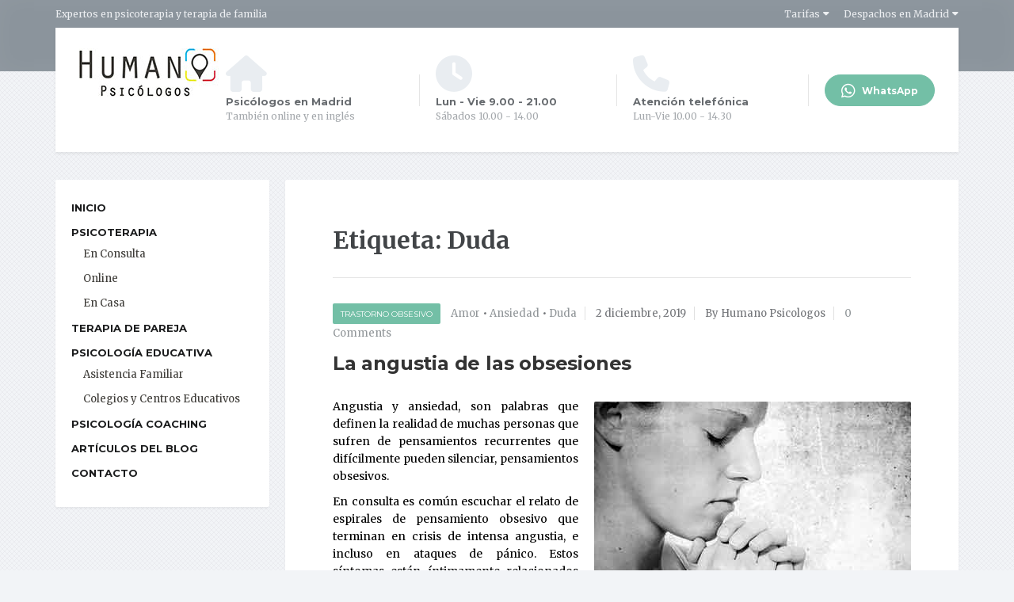

--- FILE ---
content_type: text/html; charset=UTF-8
request_url: https://humanopsicologos.com/tag/duda/
body_size: 16414
content:

<!DOCTYPE html>
<html lang="es" prefix="og: https://ogp.me/ns#">
	<head>
		<meta charset="UTF-8" />
		<meta name="viewport" content="width=device-width, initial-scale=1.0" />
		<link rel="pingback" href="https://humanopsicologos.com/xmlrpc.php" />

			<style>img:is([sizes="auto" i], [sizes^="auto," i]) { contain-intrinsic-size: 3000px 1500px }</style>
	
<!-- Optimización para motores de búsqueda de Rank Math -  https://rankmath.com/ -->
<title>Duda | PSICÓLOGOS MADRID | Humano Psicólogos</title>
<meta name="robots" content="follow, noindex"/>
<meta property="og:locale" content="es_ES" />
<meta property="og:type" content="article" />
<meta property="og:title" content="Duda | PSICÓLOGOS MADRID | Humano Psicólogos" />
<meta property="og:url" content="https://humanopsicologos.com/tag/duda/" />
<meta property="og:site_name" content="Humano Psicologos" />
<meta property="og:image" content="https://humanopsicologos.com/wp-content/uploads/2018/06/LOGO-NEW-Target-1024x339.jpg" />
<meta property="og:image:secure_url" content="https://humanopsicologos.com/wp-content/uploads/2018/06/LOGO-NEW-Target-1024x339.jpg" />
<meta property="og:image:width" content="1024" />
<meta property="og:image:height" content="339" />
<meta property="og:image:alt" content="Psicología" />
<meta property="og:image:type" content="image/jpeg" />
<meta name="twitter:card" content="summary_large_image" />
<meta name="twitter:title" content="Duda | PSICÓLOGOS MADRID | Humano Psicólogos" />
<meta name="twitter:image" content="https://humanopsicologos.com/wp-content/uploads/2018/06/LOGO-NEW-Target-1024x339.jpg" />
<meta name="twitter:label1" content="Entradas" />
<meta name="twitter:data1" content="1" />
<script type="application/ld+json" class="rank-math-schema">{"@context":"https://schema.org","@graph":[{"@type":"Place","@id":"https://humanopsicologos.com/#place","address":{"@type":"PostalAddress","addressRegion":"Madrid","postalCode":"28008"}},{"@type":"HealthAndBeautyBusiness","@id":"https://humanopsicologos.com/#organization","name":"Humano Psicologos","url":"https://humanopsicologos.com","sameAs":["https://www.instagram.com/humano.psicologos/"],"email":"info@humanopsicologos.com","address":{"@type":"PostalAddress","addressRegion":"Madrid","postalCode":"28008"},"logo":{"@type":"ImageObject","@id":"https://humanopsicologos.com/#logo","url":"https://humanopsicologos.com/wp-content/uploads/2017/07/IMAGOTIPO.png","contentUrl":"https://humanopsicologos.com/wp-content/uploads/2017/07/IMAGOTIPO.png","caption":"Humano Psicologos","inLanguage":"es","width":"548","height":"552"},"openingHours":["Monday,Tuesday,Wednesday,Thursday 10:00-20:00","Friday 10:00-17:00"],"location":{"@id":"https://humanopsicologos.com/#place"},"image":{"@id":"https://humanopsicologos.com/#logo"},"telephone":"+34 913 527 446"},{"@type":"WebSite","@id":"https://humanopsicologos.com/#website","url":"https://humanopsicologos.com","name":"Humano Psicologos","publisher":{"@id":"https://humanopsicologos.com/#organization"},"inLanguage":"es"},{"@type":"CollectionPage","@id":"https://humanopsicologos.com/tag/duda/#webpage","url":"https://humanopsicologos.com/tag/duda/","name":"Duda | PSIC\u00d3LOGOS MADRID | Humano Psic\u00f3logos","isPartOf":{"@id":"https://humanopsicologos.com/#website"},"inLanguage":"es"}]}</script>
<!-- /Plugin Rank Math WordPress SEO -->

<link rel='dns-prefetch' href='//fonts.googleapis.com' />
<link rel='dns-prefetch' href='//cdnjs.cloudflare.com' />
<link rel="alternate" type="application/rss+xml" title="PSICÓLOGOS MADRID | Humano Psicólogos &raquo; Feed" href="https://humanopsicologos.com/feed/" />
<link rel="alternate" type="application/rss+xml" title="PSICÓLOGOS MADRID | Humano Psicólogos &raquo; Feed de los comentarios" href="https://humanopsicologos.com/comments/feed/" />
<link rel="alternate" type="application/rss+xml" title="PSICÓLOGOS MADRID | Humano Psicólogos &raquo; Etiqueta Duda del feed" href="https://humanopsicologos.com/tag/duda/feed/" />
<script type="c31c5630eb0f21ac4c9f3ed2-text/javascript">
/* <![CDATA[ */
window._wpemojiSettings = {"baseUrl":"https:\/\/s.w.org\/images\/core\/emoji\/16.0.1\/72x72\/","ext":".png","svgUrl":"https:\/\/s.w.org\/images\/core\/emoji\/16.0.1\/svg\/","svgExt":".svg","source":{"concatemoji":"https:\/\/humanopsicologos.com\/wp-includes\/js\/wp-emoji-release.min.js?ver=6.8.3"}};
/*! This file is auto-generated */
!function(s,n){var o,i,e;function c(e){try{var t={supportTests:e,timestamp:(new Date).valueOf()};sessionStorage.setItem(o,JSON.stringify(t))}catch(e){}}function p(e,t,n){e.clearRect(0,0,e.canvas.width,e.canvas.height),e.fillText(t,0,0);var t=new Uint32Array(e.getImageData(0,0,e.canvas.width,e.canvas.height).data),a=(e.clearRect(0,0,e.canvas.width,e.canvas.height),e.fillText(n,0,0),new Uint32Array(e.getImageData(0,0,e.canvas.width,e.canvas.height).data));return t.every(function(e,t){return e===a[t]})}function u(e,t){e.clearRect(0,0,e.canvas.width,e.canvas.height),e.fillText(t,0,0);for(var n=e.getImageData(16,16,1,1),a=0;a<n.data.length;a++)if(0!==n.data[a])return!1;return!0}function f(e,t,n,a){switch(t){case"flag":return n(e,"\ud83c\udff3\ufe0f\u200d\u26a7\ufe0f","\ud83c\udff3\ufe0f\u200b\u26a7\ufe0f")?!1:!n(e,"\ud83c\udde8\ud83c\uddf6","\ud83c\udde8\u200b\ud83c\uddf6")&&!n(e,"\ud83c\udff4\udb40\udc67\udb40\udc62\udb40\udc65\udb40\udc6e\udb40\udc67\udb40\udc7f","\ud83c\udff4\u200b\udb40\udc67\u200b\udb40\udc62\u200b\udb40\udc65\u200b\udb40\udc6e\u200b\udb40\udc67\u200b\udb40\udc7f");case"emoji":return!a(e,"\ud83e\udedf")}return!1}function g(e,t,n,a){var r="undefined"!=typeof WorkerGlobalScope&&self instanceof WorkerGlobalScope?new OffscreenCanvas(300,150):s.createElement("canvas"),o=r.getContext("2d",{willReadFrequently:!0}),i=(o.textBaseline="top",o.font="600 32px Arial",{});return e.forEach(function(e){i[e]=t(o,e,n,a)}),i}function t(e){var t=s.createElement("script");t.src=e,t.defer=!0,s.head.appendChild(t)}"undefined"!=typeof Promise&&(o="wpEmojiSettingsSupports",i=["flag","emoji"],n.supports={everything:!0,everythingExceptFlag:!0},e=new Promise(function(e){s.addEventListener("DOMContentLoaded",e,{once:!0})}),new Promise(function(t){var n=function(){try{var e=JSON.parse(sessionStorage.getItem(o));if("object"==typeof e&&"number"==typeof e.timestamp&&(new Date).valueOf()<e.timestamp+604800&&"object"==typeof e.supportTests)return e.supportTests}catch(e){}return null}();if(!n){if("undefined"!=typeof Worker&&"undefined"!=typeof OffscreenCanvas&&"undefined"!=typeof URL&&URL.createObjectURL&&"undefined"!=typeof Blob)try{var e="postMessage("+g.toString()+"("+[JSON.stringify(i),f.toString(),p.toString(),u.toString()].join(",")+"));",a=new Blob([e],{type:"text/javascript"}),r=new Worker(URL.createObjectURL(a),{name:"wpTestEmojiSupports"});return void(r.onmessage=function(e){c(n=e.data),r.terminate(),t(n)})}catch(e){}c(n=g(i,f,p,u))}t(n)}).then(function(e){for(var t in e)n.supports[t]=e[t],n.supports.everything=n.supports.everything&&n.supports[t],"flag"!==t&&(n.supports.everythingExceptFlag=n.supports.everythingExceptFlag&&n.supports[t]);n.supports.everythingExceptFlag=n.supports.everythingExceptFlag&&!n.supports.flag,n.DOMReady=!1,n.readyCallback=function(){n.DOMReady=!0}}).then(function(){return e}).then(function(){var e;n.supports.everything||(n.readyCallback(),(e=n.source||{}).concatemoji?t(e.concatemoji):e.wpemoji&&e.twemoji&&(t(e.twemoji),t(e.wpemoji)))}))}((window,document),window._wpemojiSettings);
/* ]]> */
</script>
<link rel='stylesheet' id='sbi_styles-css' href='https://humanopsicologos.com/wp-content/plugins/instagram-feed/css/sbi-styles.min.css?ver=6.9.1' type='text/css' media='all' />
<style id='wp-emoji-styles-inline-css' type='text/css'>

	img.wp-smiley, img.emoji {
		display: inline !important;
		border: none !important;
		box-shadow: none !important;
		height: 1em !important;
		width: 1em !important;
		margin: 0 0.07em !important;
		vertical-align: -0.1em !important;
		background: none !important;
		padding: 0 !important;
	}
</style>
<link rel='stylesheet' id='wp-block-library-css' href='https://humanopsicologos.com/wp-includes/css/dist/block-library/style.min.css?ver=6.8.3' type='text/css' media='all' />
<style id='classic-theme-styles-inline-css' type='text/css'>
/*! This file is auto-generated */
.wp-block-button__link{color:#fff;background-color:#32373c;border-radius:9999px;box-shadow:none;text-decoration:none;padding:calc(.667em + 2px) calc(1.333em + 2px);font-size:1.125em}.wp-block-file__button{background:#32373c;color:#fff;text-decoration:none}
</style>
<style id='global-styles-inline-css' type='text/css'>
:root{--wp--preset--aspect-ratio--square: 1;--wp--preset--aspect-ratio--4-3: 4/3;--wp--preset--aspect-ratio--3-4: 3/4;--wp--preset--aspect-ratio--3-2: 3/2;--wp--preset--aspect-ratio--2-3: 2/3;--wp--preset--aspect-ratio--16-9: 16/9;--wp--preset--aspect-ratio--9-16: 9/16;--wp--preset--color--black: #000000;--wp--preset--color--cyan-bluish-gray: #abb8c3;--wp--preset--color--white: #ffffff;--wp--preset--color--pale-pink: #f78da7;--wp--preset--color--vivid-red: #cf2e2e;--wp--preset--color--luminous-vivid-orange: #ff6900;--wp--preset--color--luminous-vivid-amber: #fcb900;--wp--preset--color--light-green-cyan: #7bdcb5;--wp--preset--color--vivid-green-cyan: #00d084;--wp--preset--color--pale-cyan-blue: #8ed1fc;--wp--preset--color--vivid-cyan-blue: #0693e3;--wp--preset--color--vivid-purple: #9b51e0;--wp--preset--gradient--vivid-cyan-blue-to-vivid-purple: linear-gradient(135deg,rgba(6,147,227,1) 0%,rgb(155,81,224) 100%);--wp--preset--gradient--light-green-cyan-to-vivid-green-cyan: linear-gradient(135deg,rgb(122,220,180) 0%,rgb(0,208,130) 100%);--wp--preset--gradient--luminous-vivid-amber-to-luminous-vivid-orange: linear-gradient(135deg,rgba(252,185,0,1) 0%,rgba(255,105,0,1) 100%);--wp--preset--gradient--luminous-vivid-orange-to-vivid-red: linear-gradient(135deg,rgba(255,105,0,1) 0%,rgb(207,46,46) 100%);--wp--preset--gradient--very-light-gray-to-cyan-bluish-gray: linear-gradient(135deg,rgb(238,238,238) 0%,rgb(169,184,195) 100%);--wp--preset--gradient--cool-to-warm-spectrum: linear-gradient(135deg,rgb(74,234,220) 0%,rgb(151,120,209) 20%,rgb(207,42,186) 40%,rgb(238,44,130) 60%,rgb(251,105,98) 80%,rgb(254,248,76) 100%);--wp--preset--gradient--blush-light-purple: linear-gradient(135deg,rgb(255,206,236) 0%,rgb(152,150,240) 100%);--wp--preset--gradient--blush-bordeaux: linear-gradient(135deg,rgb(254,205,165) 0%,rgb(254,45,45) 50%,rgb(107,0,62) 100%);--wp--preset--gradient--luminous-dusk: linear-gradient(135deg,rgb(255,203,112) 0%,rgb(199,81,192) 50%,rgb(65,88,208) 100%);--wp--preset--gradient--pale-ocean: linear-gradient(135deg,rgb(255,245,203) 0%,rgb(182,227,212) 50%,rgb(51,167,181) 100%);--wp--preset--gradient--electric-grass: linear-gradient(135deg,rgb(202,248,128) 0%,rgb(113,206,126) 100%);--wp--preset--gradient--midnight: linear-gradient(135deg,rgb(2,3,129) 0%,rgb(40,116,252) 100%);--wp--preset--font-size--small: 13px;--wp--preset--font-size--medium: 20px;--wp--preset--font-size--large: 36px;--wp--preset--font-size--x-large: 42px;--wp--preset--spacing--20: 0.44rem;--wp--preset--spacing--30: 0.67rem;--wp--preset--spacing--40: 1rem;--wp--preset--spacing--50: 1.5rem;--wp--preset--spacing--60: 2.25rem;--wp--preset--spacing--70: 3.38rem;--wp--preset--spacing--80: 5.06rem;--wp--preset--shadow--natural: 6px 6px 9px rgba(0, 0, 0, 0.2);--wp--preset--shadow--deep: 12px 12px 50px rgba(0, 0, 0, 0.4);--wp--preset--shadow--sharp: 6px 6px 0px rgba(0, 0, 0, 0.2);--wp--preset--shadow--outlined: 6px 6px 0px -3px rgba(255, 255, 255, 1), 6px 6px rgba(0, 0, 0, 1);--wp--preset--shadow--crisp: 6px 6px 0px rgba(0, 0, 0, 1);}:where(.is-layout-flex){gap: 0.5em;}:where(.is-layout-grid){gap: 0.5em;}body .is-layout-flex{display: flex;}.is-layout-flex{flex-wrap: wrap;align-items: center;}.is-layout-flex > :is(*, div){margin: 0;}body .is-layout-grid{display: grid;}.is-layout-grid > :is(*, div){margin: 0;}:where(.wp-block-columns.is-layout-flex){gap: 2em;}:where(.wp-block-columns.is-layout-grid){gap: 2em;}:where(.wp-block-post-template.is-layout-flex){gap: 1.25em;}:where(.wp-block-post-template.is-layout-grid){gap: 1.25em;}.has-black-color{color: var(--wp--preset--color--black) !important;}.has-cyan-bluish-gray-color{color: var(--wp--preset--color--cyan-bluish-gray) !important;}.has-white-color{color: var(--wp--preset--color--white) !important;}.has-pale-pink-color{color: var(--wp--preset--color--pale-pink) !important;}.has-vivid-red-color{color: var(--wp--preset--color--vivid-red) !important;}.has-luminous-vivid-orange-color{color: var(--wp--preset--color--luminous-vivid-orange) !important;}.has-luminous-vivid-amber-color{color: var(--wp--preset--color--luminous-vivid-amber) !important;}.has-light-green-cyan-color{color: var(--wp--preset--color--light-green-cyan) !important;}.has-vivid-green-cyan-color{color: var(--wp--preset--color--vivid-green-cyan) !important;}.has-pale-cyan-blue-color{color: var(--wp--preset--color--pale-cyan-blue) !important;}.has-vivid-cyan-blue-color{color: var(--wp--preset--color--vivid-cyan-blue) !important;}.has-vivid-purple-color{color: var(--wp--preset--color--vivid-purple) !important;}.has-black-background-color{background-color: var(--wp--preset--color--black) !important;}.has-cyan-bluish-gray-background-color{background-color: var(--wp--preset--color--cyan-bluish-gray) !important;}.has-white-background-color{background-color: var(--wp--preset--color--white) !important;}.has-pale-pink-background-color{background-color: var(--wp--preset--color--pale-pink) !important;}.has-vivid-red-background-color{background-color: var(--wp--preset--color--vivid-red) !important;}.has-luminous-vivid-orange-background-color{background-color: var(--wp--preset--color--luminous-vivid-orange) !important;}.has-luminous-vivid-amber-background-color{background-color: var(--wp--preset--color--luminous-vivid-amber) !important;}.has-light-green-cyan-background-color{background-color: var(--wp--preset--color--light-green-cyan) !important;}.has-vivid-green-cyan-background-color{background-color: var(--wp--preset--color--vivid-green-cyan) !important;}.has-pale-cyan-blue-background-color{background-color: var(--wp--preset--color--pale-cyan-blue) !important;}.has-vivid-cyan-blue-background-color{background-color: var(--wp--preset--color--vivid-cyan-blue) !important;}.has-vivid-purple-background-color{background-color: var(--wp--preset--color--vivid-purple) !important;}.has-black-border-color{border-color: var(--wp--preset--color--black) !important;}.has-cyan-bluish-gray-border-color{border-color: var(--wp--preset--color--cyan-bluish-gray) !important;}.has-white-border-color{border-color: var(--wp--preset--color--white) !important;}.has-pale-pink-border-color{border-color: var(--wp--preset--color--pale-pink) !important;}.has-vivid-red-border-color{border-color: var(--wp--preset--color--vivid-red) !important;}.has-luminous-vivid-orange-border-color{border-color: var(--wp--preset--color--luminous-vivid-orange) !important;}.has-luminous-vivid-amber-border-color{border-color: var(--wp--preset--color--luminous-vivid-amber) !important;}.has-light-green-cyan-border-color{border-color: var(--wp--preset--color--light-green-cyan) !important;}.has-vivid-green-cyan-border-color{border-color: var(--wp--preset--color--vivid-green-cyan) !important;}.has-pale-cyan-blue-border-color{border-color: var(--wp--preset--color--pale-cyan-blue) !important;}.has-vivid-cyan-blue-border-color{border-color: var(--wp--preset--color--vivid-cyan-blue) !important;}.has-vivid-purple-border-color{border-color: var(--wp--preset--color--vivid-purple) !important;}.has-vivid-cyan-blue-to-vivid-purple-gradient-background{background: var(--wp--preset--gradient--vivid-cyan-blue-to-vivid-purple) !important;}.has-light-green-cyan-to-vivid-green-cyan-gradient-background{background: var(--wp--preset--gradient--light-green-cyan-to-vivid-green-cyan) !important;}.has-luminous-vivid-amber-to-luminous-vivid-orange-gradient-background{background: var(--wp--preset--gradient--luminous-vivid-amber-to-luminous-vivid-orange) !important;}.has-luminous-vivid-orange-to-vivid-red-gradient-background{background: var(--wp--preset--gradient--luminous-vivid-orange-to-vivid-red) !important;}.has-very-light-gray-to-cyan-bluish-gray-gradient-background{background: var(--wp--preset--gradient--very-light-gray-to-cyan-bluish-gray) !important;}.has-cool-to-warm-spectrum-gradient-background{background: var(--wp--preset--gradient--cool-to-warm-spectrum) !important;}.has-blush-light-purple-gradient-background{background: var(--wp--preset--gradient--blush-light-purple) !important;}.has-blush-bordeaux-gradient-background{background: var(--wp--preset--gradient--blush-bordeaux) !important;}.has-luminous-dusk-gradient-background{background: var(--wp--preset--gradient--luminous-dusk) !important;}.has-pale-ocean-gradient-background{background: var(--wp--preset--gradient--pale-ocean) !important;}.has-electric-grass-gradient-background{background: var(--wp--preset--gradient--electric-grass) !important;}.has-midnight-gradient-background{background: var(--wp--preset--gradient--midnight) !important;}.has-small-font-size{font-size: var(--wp--preset--font-size--small) !important;}.has-medium-font-size{font-size: var(--wp--preset--font-size--medium) !important;}.has-large-font-size{font-size: var(--wp--preset--font-size--large) !important;}.has-x-large-font-size{font-size: var(--wp--preset--font-size--x-large) !important;}
:where(.wp-block-post-template.is-layout-flex){gap: 1.25em;}:where(.wp-block-post-template.is-layout-grid){gap: 1.25em;}
:where(.wp-block-columns.is-layout-flex){gap: 2em;}:where(.wp-block-columns.is-layout-grid){gap: 2em;}
:root :where(.wp-block-pullquote){font-size: 1.5em;line-height: 1.6;}
</style>
<link rel='stylesheet' id='contact-form-7-css' href='https://humanopsicologos.com/wp-content/plugins/contact-form-7/includes/css/styles.css?ver=6.1.4' type='text/css' media='all' />
<link rel='stylesheet' id='widgetopts-styles-css' href='https://humanopsicologos.com/wp-content/plugins/widget-options/assets/css/widget-options.css?ver=4.1.3' type='text/css' media='all' />
<link rel='stylesheet' id='woocommerce-layout-css' href='https://humanopsicologos.com/wp-content/plugins/woocommerce/assets/css/woocommerce-layout.css?ver=10.4.3' type='text/css' media='all' />
<link rel='stylesheet' id='woocommerce-smallscreen-css' href='https://humanopsicologos.com/wp-content/plugins/woocommerce/assets/css/woocommerce-smallscreen.css?ver=10.4.3' type='text/css' media='only screen and (max-width: 767px)' />
<link rel='stylesheet' id='woocommerce-general-css' href='https://humanopsicologos.com/wp-content/plugins/woocommerce/assets/css/woocommerce.css?ver=10.4.3' type='text/css' media='all' />
<style id='woocommerce-inline-inline-css' type='text/css'>
.woocommerce form .form-row .required { visibility: visible; }
</style>
<link rel='stylesheet' id='parent-style-css' href='https://humanopsicologos.com/wp-content/themes/mentalpress/style.css?ver=6.8.3' type='text/css' media='all' />
<link rel='stylesheet' id='mentalpress-main-css' href='https://humanopsicologos.com/wp-content/themes/mentalpress-child/style.css?ver=1.0' type='text/css' media='all' />
<style id='mentalpress-main-inline-css' type='text/css'>
/* WP Customizer start */
.top__background, .top-navigation .sub-menu > li > a { background-color: #8b949c; }
.top-navigation .sub-menu > li > a { border-bottom-color: #a5aeb6; }
.top, .top-navigation a, .top-navigation > .menu-item-has-children > a::after { color: #edeff2; }
.header { background-color: #ffffff; }
.icon-box__title { color: #676b6f; }
.icon-box__subtitle, .widget-icon-box .icon-box, .textwidget { color: #a4a8ac; }
.widget-icon-box .icon-box .fa { color: #e9edf1; }
.header-widgets .icon-box:hover>.fa { color: #dce0e4; }
.header .menu > li > a, .header .menu > li > a:hover { color: #414447; }
.header .menu > .current-menu-item > a::before, .header .menu > li:hover > a::before { background-color: #414447; }
@media (min-width: 992px) { .header .menu .sub-menu > li { background-color: #9abfb1; } }
@media (min-width: 992px) { .header .menu .sub-menu > li > a, .header .menu .sub-menu > li > .sub-menu { border-color: #8db2a4; } }
@media (min-width: 992px) { .header .menu .sub-menu > li > a:hover { background-color: #8db2a4; } }
@media (min-width: 992px) { .header .menu .sub-menu > li > a, .header .menu .sub-menu > li > a:hover { color: #ffffff; } }
@media (max-width: 992px) { .header .menu .sub-menu > li > a { color: #919699; } }
.main-navigation__container, .main-navigation .sub-menu { background-color: #ffffff; }
.main-navigation > li > a { color: #414447; }
.main-navigation > li > a:hover { color: #414447; }
.main-navigation .current_page_item > a, .main-navigation > li:hover > a { background-color: #edeff2; }
@media (min-width: 992px) { .main-navigation .sub-menu > li > a, .main-navigation .sub-menu .current_page_item > a { background-color: #97bfb1; } }
@media (min-width: 992px) { .main-navigation .sub-menu > li > a { border-color: #97bfb1; } }
@media (min-width: 992px) { .main-navigation .sub-menu > li > a:hover { background-color: #8ab2a4; } }
.main-navigation .sub-menu > li > .sub-menu, .main-navigation .sub-menu > li > a { border-color: #8ab2a4; }
@media (min-width: 992px) { .main-navigation .sub-menu > li > a, .main-navigation .sub-menu > li > a:hover { color: #ffffff; } }
@media (max-width: 992px) { .main-navigation .sub-menu > li > a { color: #9ba7b2; } }
@media (max-width: 992px) { .main-navigation .sub-menu > li > a:hover { color: #414447; } }
body, .textwidget { color: #74767a; }
.btn-primary, .btn-primary:focus, .widget_search .search-submit, .widget_search .search-submit:focus, .header .menu .featured-link, .navbar-toggle, body.woocommerce-page .woocommerce-error a.button, .woocommerce-cart .wc-proceed-to-checkout a.checkout-button, body.woocommerce-page #payment #place_order, .woocommerce button.button.alt:disabled, .woocommerce button.button.alt:disabled:hover, .woocommerce button.button.alt:disabled[disabled], .woocommerce button.button.alt:disabled[disabled]:hover { background-color: #957aca; }
.btn-primary, .btn-primary:focus, body.woocommerce-page .widget_shopping_cart_content .buttons .checkout { border-color: #957aca; }
.btn-primary:hover, .widget_search .search-submit:hover, .header .menu .featured-link > a:hover, .navbar-toggle:hover, body.woocommerce-page #review_form #respond input#submit:hover, body.woocommerce-page .woocommerce-info a.button:hover, body.woocommerce-page .woocommerce-message a.button:hover, body.woocommerce-page .woocommerce-error a.button:hover, .woocommerce-cart .wc-proceed-to-checkout a.checkout-button:hover, body.woocommerce-page #payment #place_order:hover { background-color: #886dbd; }
.btn-primary:hover, body.woocommerce-page .widget_shopping_cart_content .buttons .checkout:hover { border-color: #886dbd; }
.testimonial__quote::before, .latest-post__categories a, .about-us__tag, .meta-data__categories a, .widget_calendar caption, .widget_tag_cloud a, .pagination a:hover, .pagination .current, .btn-success, .btn-success:focus { background-color: #73bfa6; }
blockquote, .btn-success { border-color: #73bfa6; }
.latest-post__categories a:hover, .about-us__tag:hover, .meta-data__categories a:hover, .widget_tag_cloud a:hover, .btn-success:hover { background-color: #66b299; }
.btn-success:hover { border-color: #66b299; }
body.woocommerce-page ul.products li.product a:hover img, .woocommerce ul.products li.product a:hover img, body.woocommerce-page .star-rating, .woocommerce .star-rating, body.woocommerce-page p.stars a { color: #73bfa6; }
body.woocommerce-page .tagcloud a { background: #73bfa6; }
a { color: #1fa7da; }
a:hover { color: #129acd; }
.btn-danger, .btn-danger:focus { background-color: #fd7062; }
.btn-danger:hover { background-color: #f06355; }
.btn-danger, .btn-danger:focus { border-color: #fd7062; }
.btn-danger:hover { border-color: #f06355; }
.footer { background-color: #ffffff; }
.footer-top__headings { color: #333333; }
.footer, .footer .textwidget, .footer .widget_nav_menu ul > li > a { color: #919699; }
.footer a { color: #1fa7da; }
.footer a:hover { color: #129acd; }
/* WP Customizer end */
</style>
<link rel='stylesheet' id='google-fonts-css' href='//fonts.googleapis.com/css?family=Merriweather%3A400%2C700%7CMontserrat%3A400%2C700&#038;subset=latin' type='text/css' media='all' />
<link rel='stylesheet' id='font-awesome-css' href='https://humanopsicologos.com/wp-content/plugins/proteuswidgets/bower_components/fontawesome/css/font-awesome.min.css?ver=6.8.3' type='text/css' media='all' />
<link rel='stylesheet' id='pw-style-css' href='https://humanopsicologos.com/wp-content/plugins/proteuswidgets/main.css?ver=1.1.5' type='text/css' media='all' />
<link rel='stylesheet' id='font-awesome-6-css' href='https://cdnjs.cloudflare.com/ajax/libs/font-awesome/6.5.0/css/all.min.css?ver=6.8.3' type='text/css' media='all' />
<script type="c31c5630eb0f21ac4c9f3ed2-text/javascript" src="https://humanopsicologos.com/wp-includes/js/tinymce/tinymce.min.js?ver=49110-20250317" id="wp-tinymce-root-js"></script>
<script type="c31c5630eb0f21ac4c9f3ed2-text/javascript" src="https://humanopsicologos.com/wp-includes/js/tinymce/plugins/compat3x/plugin.min.js?ver=49110-20250317" id="wp-tinymce-js"></script>
<script type="c31c5630eb0f21ac4c9f3ed2-text/javascript" src="https://humanopsicologos.com/wp-includes/js/jquery/jquery.min.js?ver=3.7.1" id="jquery-core-js"></script>
<script type="c31c5630eb0f21ac4c9f3ed2-text/javascript" src="https://humanopsicologos.com/wp-includes/js/jquery/jquery-migrate.min.js?ver=3.4.1" id="jquery-migrate-js"></script>
<script type="c31c5630eb0f21ac4c9f3ed2-text/javascript" src="https://humanopsicologos.com/wp-content/plugins/woocommerce/assets/js/jquery-blockui/jquery.blockUI.min.js?ver=2.7.0-wc.10.4.3" id="wc-jquery-blockui-js" defer="defer" data-wp-strategy="defer"></script>
<script type="c31c5630eb0f21ac4c9f3ed2-text/javascript" src="https://humanopsicologos.com/wp-content/plugins/woocommerce/assets/js/js-cookie/js.cookie.min.js?ver=2.1.4-wc.10.4.3" id="wc-js-cookie-js" defer="defer" data-wp-strategy="defer"></script>
<script type="c31c5630eb0f21ac4c9f3ed2-text/javascript" id="woocommerce-js-extra">
/* <![CDATA[ */
var woocommerce_params = {"ajax_url":"\/wp-admin\/admin-ajax.php","wc_ajax_url":"\/?wc-ajax=%%endpoint%%","i18n_password_show":"Mostrar contrase\u00f1a","i18n_password_hide":"Ocultar contrase\u00f1a"};
/* ]]> */
</script>
<script type="c31c5630eb0f21ac4c9f3ed2-text/javascript" src="https://humanopsicologos.com/wp-content/plugins/woocommerce/assets/js/frontend/woocommerce.min.js?ver=10.4.3" id="woocommerce-js" defer="defer" data-wp-strategy="defer"></script>
<script type="c31c5630eb0f21ac4c9f3ed2-text/javascript" id="WCPAY_ASSETS-js-extra">
/* <![CDATA[ */
var wcpayAssets = {"url":"https:\/\/humanopsicologos.com\/wp-content\/plugins\/woocommerce-payments\/dist\/"};
/* ]]> */
</script>
<script type="c31c5630eb0f21ac4c9f3ed2-text/javascript" src="https://humanopsicologos.com/wp-content/themes/mentalpress/assets/js/modernizr.custom.20160315.js" id="mentalpress-modernizr-js"></script>
<script type="c31c5630eb0f21ac4c9f3ed2-text/javascript" src="https://humanopsicologos.com/wp-content/themes/mentalpress/bower_components/picturefill/dist/picturefill.min.js?ver=1.2.0" id="mentalpress-picturefill-js"></script>
<script type="c31c5630eb0f21ac4c9f3ed2-text/javascript" src="https://humanopsicologos.com/wp-includes/js/underscore.min.js?ver=1.13.7" id="underscore-js"></script>
<script type="c31c5630eb0f21ac4c9f3ed2-text/javascript" id="pw-script-js-extra">
/* <![CDATA[ */
var PWVars = {"pathToPlugin":"https:\/\/humanopsicologos.com\/wp-content\/plugins\/proteuswidgets\/"};
/* ]]> */
</script>
<script type="c31c5630eb0f21ac4c9f3ed2-text/javascript" src="https://humanopsicologos.com/wp-content/plugins/proteuswidgets/assets/js/main.min.js?ver=1.1.5" id="pw-script-js"></script>
<link rel="https://api.w.org/" href="https://humanopsicologos.com/wp-json/" /><link rel="alternate" title="JSON" type="application/json" href="https://humanopsicologos.com/wp-json/wp/v2/tags/70" /><link rel="EditURI" type="application/rsd+xml" title="RSD" href="https://humanopsicologos.com/xmlrpc.php?rsd" />
<meta name="generator" content="WordPress 6.8.3" />
<!-- Google Tag Manager -->
<script type="c31c5630eb0f21ac4c9f3ed2-text/javascript">(function(w,d,s,l,i){w[l]=w[l]||[];w[l].push({'gtm.start':
new Date().getTime(),event:'gtm.js'});var f=d.getElementsByTagName(s)[0],
j=d.createElement(s),dl=l!='dataLayer'?'&l='+l:'';j.async=true;j.src=
'https://www.googletagmanager.com/gtm.js?id='+i+dl;f.parentNode.insertBefore(j,f);
})(window,document,'script','dataLayer','GTM-WWX3SPR');</script>
<!-- End Google Tag Manager -->


<!-- Global site tag (gtag.js) - Google Ads: 845263283 -->
<script async src="https://www.googletagmanager.com/gtag/js?id=AW-845263283" type="c31c5630eb0f21ac4c9f3ed2-text/javascript"></script>
<script type="c31c5630eb0f21ac4c9f3ed2-text/javascript">
  window.dataLayer = window.dataLayer || [];
  function gtag(){dataLayer.push(arguments);}
  gtag('js', new Date());

  gtag('config', 'AW-845263283');
</script>
<script type="c31c5630eb0f21ac4c9f3ed2-text/javascript">
  gtag('config', 'AW-845263283/CfWOCISumq4BELPjhpMD', {
    'phone_conversion_number': '633060603'
  });
</script>
<script type="c31c5630eb0f21ac4c9f3ed2-text/javascript">
  gtag('config', 'AW-845263283/ayu3CMjFma4BELPjhpMD', {
    'phone_conversion_number': '913527446'
  });
</script>	<noscript><style>.woocommerce-product-gallery{ opacity: 1 !important; }</style></noscript>
	<style type="text/css">.recentcomments a{display:inline !important;padding:0 !important;margin:0 !important;}</style><style type="text/css" id="custom-background-css">
body.custom-background { background-image: url("https://humanopsicologos.com/wp-content/themes/mentalpress/assets/images/pattern.png"); background-position: left top; background-size: auto; background-repeat: repeat; background-attachment: scroll; }
</style>
	<link rel="icon" href="https://humanopsicologos.com/wp-content/uploads/2017/07/cropped-IMAGOTIPO-32x32.png" sizes="32x32" />
<link rel="icon" href="https://humanopsicologos.com/wp-content/uploads/2017/07/cropped-IMAGOTIPO-192x192.png" sizes="192x192" />
<link rel="apple-touch-icon" href="https://humanopsicologos.com/wp-content/uploads/2017/07/cropped-IMAGOTIPO-180x180.png" />
<meta name="msapplication-TileImage" content="https://humanopsicologos.com/wp-content/uploads/2017/07/cropped-IMAGOTIPO-270x270.png" />
		<style type="text/css" id="wp-custom-css">
			@media only screen and (min-width : 992px) {.main-navigation {display: none} }

/* .logo {display: none} */

/*.main-navigation__title {display: none;}

/* Boton menu navegación en movil */
.navbar-toggle { background-color: #73bfa6; border-color: #73bfa6; }
.navbar-toggle:hover{ background-color: #62b79b; }
@media (min-width: 992px) { .navbar-toggle { display: none; } }

.widget_nav_menu ul>li>a {
    color: #1b1c1d;
}

.widget_nav_menu ul .sub-menu>li>a {
    color: #3e3c38;
}

#tab-description h2:first-of-type {
    display: none;
}

.woocommerce .products {
		display: none;
}

/* Style the buttons that are used to open and close the accordion panel */
.accordion {
    background-color: #eee;
    color: #444;
    cursor: pointer;
    padding: 18px;
    width: 100%;
    text-align: left;
    border: none;
    outline: none;
    transition: 0.4s;
}

/* Add a background color to the button if it is clicked on (add the .active class with JS), and when you move the mouse over it (hover) */
.active, .accordion:hover {
    background-color: #ccc;
}

/* Style the accordion panel. Note: hidden by default */
.panel {
    padding: 0 18px;
    background-color: white;
    display: none;
		overflow: hidden;
}

/* No header footer in QR page 
.page-id-2506 .footer-gradient,
.footer,
.header,
.header-widgets,
.top
{
	display: none;
}
*/

/*Botones Acordeon pago*/

/* Button Pago */
.btn-pago { 
	background: #ffc170;
  border-color: #f2ad37;
  color: #fff;
}
.btn-pago:hover {
  background-color: #f2ad37;
  border-color: #f2ad37;
	color: #fff
}
.btn-pago:active {
  background: #f29900;
  border-color: rgba(0, 0, 0, 0.05);
  box-shadow: inset 0 1px 2px rgba(0, 0, 0, 0.125);
		color: #fff
}

/* ================================
   BOTONES FLOTANTES - ESTILOS BASE
================================= */
.social-float {
    position: fixed;
    z-index: 9999;
    display: flex;
    gap: 10px;
}

/* ================================
   ESCRITORIO: VERTICAL A LA DERECHA
================================= */
@media (min-width: 768px) {
    .social-float {
        top: 40%;
        right: 10px;
        flex-direction: column;
    }

    .social-float a {
        width: 45px;
        height: 45px;
        font-size: 20px;
    }

    .share-toggle {
        display: none;
    }
}

/* ================================
   MÓVIL: ABAJO CON BOTÓN DESPLEGABLE
================================= */
@media (max-width: 767px) {
    .social-float {
        bottom: 70px;
        left: 50%;
        transform: translateX(-50%);
        flex-direction: row;
        background: rgba(255, 255, 255, 0.95);
        padding: 6px 10px;
        border-radius: 25px;
        box-shadow: 0 0 8px rgba(0, 0, 0, 0.2);
        display: none;
    }

    .social-float.show {
        display: flex;
    }

    .social-float a {
        width: 35px;
        height: 35px;
        font-size: 16px;
    }

    .share-toggle {
        position: fixed;
        bottom: 15px;
        left: 50%;
        transform: translateX(-50%);
        background-color: #000;
        color: #fff;
        width: 45px;
        height: 45px;
        border-radius: 50%;
        display: flex;
        align-items: center;
        justify-content: center;
        font-size: 20px;
        z-index: 10000;
        box-shadow: 0 2px 6px rgba(0, 0, 0, 0.3);
        cursor: pointer;
    }
}

/* ================================
   COLORES DE REDES + EFECTOS
================================= */
.social-float a {
    display: flex;
    align-items: center;
    justify-content: center;
    color: white;
    border-radius: 50%;
    text-decoration: none;
    transition: transform 0.3s;
}

.social-float a:hover {
    transform: scale(1.15);
}

.social-float a.whatsapp {
    background-color: #25D366;
}

.social-float a.facebook {
    background-color: #3b5998;
}

.social-float a.x-twitter {
    background-color: #000000;
}

/* ================================
   VERSIÓN ALTERNATIVA SIN JS
================================= */
.social-noscript {
    margin-top: 30px;
    text-align: center;
    font-size: 0.9rem;
}
.social-noscript a {
    text-decoration: underline;
    color: #0073aa;
}
		</style>
				<!-- Google Tag Manager -->
<script type="c31c5630eb0f21ac4c9f3ed2-text/javascript">(function(w,d,s,l,i){w[l]=w[l]||[];w[l].push({'gtm.start':
new Date().getTime(),event:'gtm.js'});var f=d.getElementsByTagName(s)[0],
j=d.createElement(s),dl=l!='dataLayer'?'&l='+l:'';j.async=true;j.src=
'https://www.googletagmanager.com/gtm.js?id='+i+dl;f.parentNode.insertBefore(j,f);
})(window,document,'script','dataLayer','GTM-WWX3SPR');</script>
<!-- End Google Tag Manager -->
	</head>
	
<!-- Google tag (gtag.js) -->
<script async src="https://www.googletagmanager.com/gtag/js?id=AW-845263283" type="c31c5630eb0f21ac4c9f3ed2-text/javascript"></script>
<script type="c31c5630eb0f21ac4c9f3ed2-text/javascript">
  window.dataLayer = window.dataLayer || [];
  function gtag(){dataLayer.push(arguments);}
  gtag('js', new Date());

  gtag('config', 'AW-845263283');
</script>
	
	<body class="archive tag tag-duda tag-70 custom-background wp-theme-mentalpress wp-child-theme-mentalpress-child theme-mentalpress woocommerce-no-js">
		<!-- Google Tag Manager (noscript) -->
<noscript><iframe src="https://www.googletagmanager.com/ns.html?id=GTM-WWX3SPR"
height="0" width="0" style="display:none;visibility:hidden"></iframe></noscript>
<!-- End Google Tag Manager (noscript) -->
		<div class="top  js-top-bar">
			<div class="top__background  js-top-bg"></div>
			<div class="container">
			<!-- Top Tagline from WordPress -->
			<div class="top__tagline">
				Expertos en psicoterapia y terapia de familia			</div>
			<!-- Top Menu -->
			<nav class="top__menu">
				<ul id="menu-top-menu" class="top-navigation js-dropdown"><li id="menu-item-661" class="menu-item menu-item-type-custom menu-item-object-custom menu-item-has-children menu-item-661"><a>Tarifas</a>
<ul class="sub-menu">
	<li id="menu-item-1281" class="menu-item menu-item-type-post_type menu-item-object-page menu-item-1281"><a href="https://humanopsicologos.com/listado-de-precios/">Listado de precios</a></li>
	<li id="menu-item-2976" class="menu-item menu-item-type-post_type menu-item-object-page menu-item-2976"><a href="https://humanopsicologos.com/comprar/">Pago de Servicios</a></li>
	<li id="menu-item-1280" class="menu-item menu-item-type-post_type menu-item-object-page menu-item-1280"><a href="https://humanopsicologos.com/reembolso-de-las-sesiones/">Reembolso de la psicoterapia</a></li>
</ul>
</li>
<li id="menu-item-415" class="menu-item menu-item-type-custom menu-item-object-custom menu-item-has-children menu-item-415"><a>Despachos en Madrid</a>
<ul class="sub-menu">
	<li id="menu-item-1669" class="menu-item menu-item-type-custom menu-item-object-custom menu-item-1669"><a href="https://humanopsicologos.com/contacto/#despachos">Argüelles</a></li>
	<li id="menu-item-1670" class="menu-item menu-item-type-custom menu-item-object-custom menu-item-1670"><a href="https://humanopsicologos.com/contacto/#despachos">Bilbao</a></li>
	<li id="menu-item-1668" class="menu-item menu-item-type-custom menu-item-object-custom menu-item-1668"><a href="https://humanopsicologos.com/contacto/#despachos">Pozuelo de Alarcón</a></li>
</ul>
</li>
</ul>			</nav>
		</div>
	</div>

	<div class="container">
		<header class="header">
			<!-- Logo -->
			<div class="logo">
				<a href="https://humanopsicologos.com">
											<img src="https://humanopsicologos.com/wp-content/uploads/2023/07/LOGO-NEW-2-Target-cabecera-2.jpg" alt="PSICÓLOGOS MADRID | Humano Psicólogos" srcset="https://humanopsicologos.com/wp-content/uploads/2023/07/LOGO-NEW-2-Target-cabecera-2.jpg" class="img-responsive"  />
									</a>
			</div>

						<!-- Header Widgets -->
			<div class="header-widgets">
				<div class="widget  header-widgets__widget  widget-icon-box">

		<div class="icon-box">

		<i class="fa  fa-home  fa-3x"></i>
		<div class="icon-box__text">
			<h4 class="icon-box__title">Psicólogos en Madrid</h4>
			<span class="icon-box__subtitle">También online y en inglés</span>
		</div>

		</div>

</div><div class="widget  header-widgets__widget  widget-icon-box">

		<div class="icon-box">

		<i class="fa  fa-clock-o  fa-3x"></i>
		<div class="icon-box__text">
			<h4 class="icon-box__title">Lun - Vie 9.00 - 21.00</h4>
			<span class="icon-box__subtitle">Sábados 10.00 - 14.00</span>
		</div>

		</div>

</div><div class="widget  header-widgets__widget  widget-icon-box">

		<div class="icon-box">

		<i class="fa  fa-phone  fa-3x"></i>
		<div class="icon-box__text">
			<h4 class="icon-box__title">Atención telefónica</h4>
			<span class="icon-box__subtitle">Lun-Vie 10.00 - 14.30</span>
		</div>

		</div>

</div><div class="widget  header-widgets__widget  widget_text">			<div class="textwidget"><a class="btn  btn-success  btn-rounded" href="https://wa.me/34633060603" target="_blank"><i class="fa fa-brands fa-whatsapp"></i> WhatsApp</a>
</div>
		</div>			</div>
		</header>
	</div>

	<div class="container">
		<div class="row">
			<div class="col-xs-12  col-md-9 col-md-push-3" role="main">
				<div class="content-container">
				<div class="main-title">
	
	<h1 class="main-title__primary">Etiqueta: <span>Duda</span></h1>
	</div>

					
					<article class="post-inner clearfix post-2314 post type-post status-publish format-standard hentry category-trastorno-obsesivo tag-amor tag-ansiedad tag-duda">
												<div class="meta-data">
															<span class="meta-data__categories"><a href="https://humanopsicologos.com/category/trastornos/trastorno-obsesivo/" rel="category tag">Trastorno obsesivo</a></span>
																						<span class="meta-data__tags"> <a href="https://humanopsicologos.com/tag/amor/" rel="tag">Amor</a> &bull; <a href="https://humanopsicologos.com/tag/ansiedad/" rel="tag">Ansiedad</a> &bull; <a href="https://humanopsicologos.com/tag/duda/" rel="tag">Duda</a></span>
														<time datetime="2019-12-02T18:26:26+00:00" class="meta-data__date">2 diciembre, 2019</time>
							<span class="meta-data__author">By Humano Psicologos</span>
							<span class="meta-data__comments"><a href="https://humanopsicologos.com/obsesiones/#respond">0 Comments</a></span>
						</div>
						<h2 class="hentry__title"><a href="https://humanopsicologos.com/obsesiones/">La angustia de las obsesiones</a></h2>
						<div class="hentry__content">
							<div id="pl-2314"  class="panel-layout" ><div id="pg-2314-0"  class="panel-grid panel-no-style" ><div id="pgc-2314-0-0"  class="panel-grid-cell" ><div id="panel-2314-0-0-0" class="so-panel widget widget_sow-editor panel-first-child panel-last-child widgetopts-SO" data-index="0" ><div
			
			class="so-widget-sow-editor so-widget-sow-editor-base"
			
		>
<div class="siteorigin-widget-tinymce textwidget">
	<p style="text-align: justify;"><span style="color: #000000;"><img fetchpriority="high" decoding="async" class="size-full wp-image-2382 alignright" src="https://humanopsicologos.com/wp-content/uploads/2019/12/prayer.jpg" alt="Obsesion" width="400" height="268" srcset="https://humanopsicologos.com/wp-content/uploads/2019/12/prayer.jpg 400w, https://humanopsicologos.com/wp-content/uploads/2019/12/prayer-300x201.jpg 300w, https://humanopsicologos.com/wp-content/uploads/2019/12/prayer-360x240.jpg 360w, https://humanopsicologos.com/wp-content/uploads/2019/12/prayer-272x182.jpg 272w" sizes="(max-width: 400px) 100vw, 400px" />Angustia y ansiedad, son palabras que definen la realidad de muchas personas que sufren de pensamientos recurrentes que difícilmente pueden silenciar, pensamientos obsesivos.</span></p>
<p style="text-align: justify;"><span style="color: #000000;">En consulta es común escuchar el relato de espirales de pensamiento obsesivo que terminan en crisis de intensa angustia, e incluso en ataques de pánico. Estos síntomas están íntimamente relacionados con trastornos tipificados como el trastorno obsesivo compulsivo y, en menor medida, el trastorno de ansiedad generalizada. En ambos casos existe una preocupación excesiva. En el caso del trastorno de ansiedad generalizada, se trata de una preocupación general, sobre diferentes y variadas cuestiones del día a día, mientras que el trastorno obsesivo compulsivo suele centrarse en una idea, duda o línea de pensamiento que impide a la persona pensar en otras cosas, y suele llevarlo a realizar algún tipo de compulsión, que no es más que una forma de intentar silenciar lo anterior, normalmente con muy poco éxito.</span></p>
</div>
</div></div></div></div><div id="pg-2314-1"  class="panel-grid panel-no-style" ><div id="pgc-2314-1-0"  class="panel-grid-cell" ><div id="panel-2314-1-0-0" class="so-panel widget widget_sow-editor panel-first-child panel-last-child widgetopts-SO" data-index="1" ><div
			
			class="so-widget-sow-editor so-widget-sow-editor-base"
			
		>
<div class="siteorigin-widget-tinymce textwidget">
	<h4 style="text-align: justify;"><span style="color: #000000;"><strong>El Trastorno Obsesivo Compulsivo</strong></span></h4>
<p style="text-align: justify;"><span style="color: #000000;"><img decoding="async" class="size-full wp-image-2383 alignright" src="https://humanopsicologos.com/wp-content/uploads/2019/12/tied-up.jpg" alt="TOC" width="400" height="267" srcset="https://humanopsicologos.com/wp-content/uploads/2019/12/tied-up.jpg 400w, https://humanopsicologos.com/wp-content/uploads/2019/12/tied-up-300x200.jpg 300w, https://humanopsicologos.com/wp-content/uploads/2019/12/tied-up-360x240.jpg 360w, https://humanopsicologos.com/wp-content/uploads/2019/12/tied-up-272x182.jpg 272w" sizes="(max-width: 400px) 100vw, 400px" />En el caso del TOC - <em>trastorno obsesivo compulsivo</em> - se dan pensamientos obsesivos que pueden versar sobre cosas tales como la <strong>limpieza</strong> o miedo a ‘contaminarse’, el miedo irracional a hacerle <strong>daño</strong> a alguien, la <strong>verificación</strong> o miedo a olvidarse de algo importante - llaves, haber cerrado la puerta de casa o del coche, el gas encendido, el agua corriendo… -, el <strong>orden </strong>o la simetría<strong>,</strong> etc. Estos pensamientos se viven como intrusivos, recurrentes, y muy perturbadores para la persona que los padece, quien en un intento de contrarrestar la ansiedad y angustia que le generan, realiza conductas de forma sistemática que en su concepto puedan protegerlo de la acción, o inacción de sus obsesiones. Estas conductas sistemáticas son lo que en psicología llamamos compulsiones.</span></p>
</div>
</div></div></div></div><div id="pg-2314-2"  class="panel-grid panel-no-style" ><div id="pgc-2314-2-0"  class="panel-grid-cell" ><div id="panel-2314-2-0-0" class="so-panel widget widget_sow-editor panel-first-child panel-last-child widgetopts-SO" data-index="2" ><div
			
			class="so-widget-sow-editor so-widget-sow-editor-base"
			
		>
<div class="siteorigin-widget-tinymce textwidget">
	<h4 style="text-align: justify;"><span style="color: #000000;">El Trastorno Obsesivo de Amor</span></h4>
<p style="text-align: justify;"><span style="color: #000000;">Sin embargo, cada vez encontramos más habitual lo que a simple vista puede parecer una obsesión sin compulsión. Lo que podría llamarse TOC sin compulsiones. Aunque rara vez es así, sólo que las compulsiones pueden pasar muy desapercibidas, ser acciones internas, de pensamiento, o camufladas.</span></p>
<p style="text-align: justify;"><span style="color: #000000;">Un ejemplo de TOC de este tipo, cada vez más habitual en consulta, es el TOC de amores, que tiene como eje central la duda sobre el amor en la relación de pareja de quien lo padece. Incluye obsesiones de duda sobre el amor hacia la pareja o de esta hacia uno, pudiendo tomar la forma de duda sobre si la pareja es ‘la definitiva’ o si debería terminar la relación. Las personas inmersas en este tipo de duda, se hacen preguntas recurrentes del tipo: <em>¿Lo quiero igual que antes? ¿Cómo se si la quiero?</em> Y realizan toda clase de comprobaciones y comparaciones para intentar salir de dudas.</span></p>
<p style="text-align: justify;"><span style="color: #000000;">Se trata de una modalidad de trastorno obsesivo que impide disfrutar de la relación hasta el punto de llegar a evitar a la propia pareja, o directamente a romper la relación ante la angustia que esta situación genera.</span></p>
</div>
</div></div></div></div><div id="pg-2314-3"  class="panel-grid panel-no-style" ><div id="pgc-2314-3-0"  class="panel-grid-cell" ><div id="panel-2314-3-0-0" class="so-panel widget widget_sow-editor panel-first-child panel-last-child widgetopts-SO" data-index="3" ><div
			
			class="so-widget-sow-editor so-widget-sow-editor-base"
			
		>
<div class="siteorigin-widget-tinymce textwidget">
	<h4 style="text-align: justify;"><span style="color: #000000;"><strong>¿Tengo un TOC?</strong></span></h4>
<p style="text-align: justify;"><span style="color: #000000;">Es importante entender que la denominación de <strong><em>trastorno</em></strong> se da cuando el problema se vuelve incapacitante, afectando el transcurso normal de aspectos de la vida como el laboral o social. También hay quien puede desempeñar sus roles en estos ámbitos a pesar del enorme malestar que vive, sin embargo, es el propio malestar extremo lo que indica la presencia de un trastorno.</span></p>
<p style="text-align: justify;"><span style="color: #000000;">Dicho esto, las dificultades en psicología se mueven en un continuo, pudiendo padecer este u otro problema en fases incipientes, es decir, sin llegar a ser un trastorno según lo dicho anteriormente. Lo que no quita que cuanto más pronto se intervenga el problema, menos probabilidad de que escale y se vuelva incapacitante.</span></p>
<p>&nbsp;</p>
<h4 style="text-align: justify;"><span style="color: #000000;"><strong>Sobre la personalidad obsesiva</strong></span></h4>
<p style="text-align: justify;"><span style="color: #000000;">Si eres perfeccionista y exigente, eres vulnerable a sufrir de obsesiones. La contrapartida de serlo, es que se tiende a tardar mucho en buscar ayuda, esperando a solucionar nuestros problemas por nuestros propios medios. Como profesionales con experiencia, no nos cabe duda de que algunas personas salen adelante solas. Sin embargo, muchas otras escalan hacia algo más crónico y sólo buscan ayuda cuando están completamente superadas.</span></p>
<p style="text-align: justify;"><span style="color: #000000;">Pedir ayuda a tiempo te va a ahorrar mucho malestar, crisis de angustia y daño en la autoestima. Un profesional preparado puede ayudarte a frenar la espiral ascendente. Si no estás grave, mejor. Necesitarás menos sesiones.</span></p>
<p style="text-align: justify;"><span style="color: #000000;">Por ello, si leyendo estas líneas te has sentido identificado en algún grado, busca ayuda. Búscala ya. Sólo puedes ganar, en calidad de vida.</span></p>
</div>
</div></div></div></div></div>						</div>
											</article>

					
					
				</div>
							</div>
			<div class="col-xs-12  col-md-3  col-md-pull-9">
				<div class="sidebar">
					<div class="widget  widget_nav_menu"><div class="menu-main-menu-container"><ul id="menu-main-menu" class="menu"><li id="menu-item-8" class="menu-item menu-item-type-post_type menu-item-object-page menu-item-home menu-item-8"><a href="https://humanopsicologos.com/">Inicio</a></li>
<li id="menu-item-690" class="menu-item menu-item-type-post_type menu-item-object-page menu-item-has-children menu-item-690"><a href="https://humanopsicologos.com/psicoterapia/">Psicoterapia</a>
<ul class="sub-menu">
	<li id="menu-item-1035" class="menu-item menu-item-type-post_type menu-item-object-page menu-item-1035"><a href="https://humanopsicologos.com/consulta-psicologica/">En Consulta</a></li>
	<li id="menu-item-1037" class="menu-item menu-item-type-post_type menu-item-object-page menu-item-1037"><a href="https://humanopsicologos.com/psicologo-online/">Online</a></li>
	<li id="menu-item-1036" class="menu-item menu-item-type-post_type menu-item-object-page menu-item-1036"><a href="https://humanopsicologos.com/psicologo-a-domicilio/">En Casa</a></li>
</ul>
</li>
<li id="menu-item-1677" class="menu-item menu-item-type-post_type menu-item-object-page menu-item-1677"><a href="https://humanopsicologos.com/terapia-de-pareja/">Terapia de pareja</a></li>
<li id="menu-item-1607" class="menu-item menu-item-type-post_type menu-item-object-page menu-item-has-children menu-item-1607"><a href="https://humanopsicologos.com/psicologia-educativa/">Psicología Educativa</a>
<ul class="sub-menu">
	<li id="menu-item-691" class="menu-item menu-item-type-post_type menu-item-object-page menu-item-691"><a href="https://humanopsicologos.com/asistencia-familiar/">Asistencia Familiar</a></li>
	<li id="menu-item-1807" class="menu-item menu-item-type-post_type menu-item-object-page menu-item-1807"><a href="https://humanopsicologos.com/colegios-y-centros-educativos/">Colegios y Centros Educativos</a></li>
</ul>
</li>
<li id="menu-item-1640" class="menu-item menu-item-type-post_type menu-item-object-page menu-item-1640"><a href="https://humanopsicologos.com/coaching-personal/">Psicología Coaching</a></li>
<li id="menu-item-3204" class="menu-item menu-item-type-post_type menu-item-object-page current_page_parent menu-item-3204"><a href="https://humanopsicologos.com/blog/">Artículos del Blog</a></li>
<li id="menu-item-703" class="menu-item menu-item-type-post_type menu-item-object-page menu-item-703"><a target="_blank" href="https://humanopsicologos.com/contacto/">Contacto</a></li>
</ul></div></div>				</div>
			</div>
		</div>
	</div>


	<div class="footer-gradient"></div>
	<footer class="footer">
					<div class="footer-top">
				<div class="container  footer-top__divider">
					<div class="row">
						<div class="col-xs-12  col-md-4"><div class="widget  widget_text"><h6 class="footer-top__headings">Sobre Nosotros</h6>			<div class="textwidget"><p>Los tiempos cambian y demandan formas más lógicas de funcionar. De ahí nuestro esfuerzo por facilitar el acceso a la psicología, flexibilizando su integración en nuestros ritmos de vida.</p>
<p>Detrás de <strong>Humano Psicólogos</strong> hay psicólogos colegiados, poseedores de habilitación sanitaria, y con una elevada exigencia en materia de formación.</p>
<p>Somos Profesionales bien preparados, sin por ello renunciar a un trato de cercanía. Nuestra vocación ha sido la de comprender y mejorar, a nosotros mismos los primeros, incluso antes de ser profesionales. Por eso nos gusta lo que hacemos. Cada caso es un reto personal y nos ilusiona ver los resultados en salud y bienestar.</p>
</div>
		</div></div><div class="extendedwopts-hide extendedwopts-mobile col-xs-12  col-md-2"><div class="extendedwopts-hide extendedwopts-mobile widget  widget_nav_menu"><h6 class="footer-top__headings">Destacados</h6><div class="menu-servicios-destacados-container"><ul id="menu-servicios-destacados" class="menu"><li id="menu-item-1085" class="menu-item menu-item-type-post_type menu-item-object-page menu-item-1085"><a href="https://humanopsicologos.com/asistencia-familiar/">Asistencia Familiar</a></li>
<li id="menu-item-1084" class="menu-item menu-item-type-post_type menu-item-object-page menu-item-1084"><a href="https://humanopsicologos.com/psicologo-online/">Psicoterapia Online</a></li>
<li id="menu-item-1083" class="menu-item menu-item-type-post_type menu-item-object-page menu-item-1083"><a href="https://humanopsicologos.com/psicologo-a-domicilio/">Psicoterapia a domicilio</a></li>
<li id="menu-item-1673" class="menu-item menu-item-type-post_type menu-item-object-page menu-item-1673"><a href="https://humanopsicologos.com/terapia-de-pareja/">Terapia de pareja</a></li>
<li id="menu-item-2357" class="menu-item menu-item-type-post_type menu-item-object-page menu-item-2357"><a href="https://humanopsicologos.com/servicio-judicial-y-forense/">Servicio Judicial y Forense</a></li>
<li id="menu-item-1672" class="menu-item menu-item-type-post_type menu-item-object-page menu-item-1672"><a href="https://humanopsicologos.com/consulta-de-sexologia/">Consulta de Sexología</a></li>
<li id="menu-item-1671" class="menu-item menu-item-type-post_type menu-item-object-page menu-item-1671"><a href="https://humanopsicologos.com/coaching-personal/">Coaching</a></li>
<li id="menu-item-1082" class="menu-item menu-item-type-post_type menu-item-object-page menu-item-1082"><a href="https://humanopsicologos.com/consulta-por-e-mail/">Consulta por e-mail</a></li>
<li id="menu-item-1081" class="menu-item menu-item-type-post_type menu-item-object-page menu-item-1081"><a href="https://humanopsicologos.com/psicologo-en-el-movil/">Psicólogo en el Móvil</a></li>
<li id="menu-item-1817" class="menu-item menu-item-type-post_type menu-item-object-page menu-item-1817"><a href="https://humanopsicologos.com/listado-de-precios/">Listado de precios</a></li>
<li id="menu-item-1816" class="menu-item menu-item-type-post_type menu-item-object-page menu-item-1816"><a href="https://humanopsicologos.com/reembolso-de-las-sesiones/">Reembolso de la consulta de psicología</a></li>
</ul></div></div></div><div class="extendedwopts-hide extendedwopts-tablet extendedwopts-mobile col-xs-12  col-md-2"><div class="extendedwopts-hide extendedwopts-tablet extendedwopts-mobile widget  widget_nav_menu"><h6 class="footer-top__headings">Navegación</h6><div class="menu-main-menu-container"><ul id="menu-main-menu-1" class="menu"><li class="menu-item menu-item-type-post_type menu-item-object-page menu-item-home menu-item-8"><a href="https://humanopsicologos.com/">Inicio</a></li>
<li class="menu-item menu-item-type-post_type menu-item-object-page menu-item-has-children menu-item-690"><a href="https://humanopsicologos.com/psicoterapia/">Psicoterapia</a>
<ul class="sub-menu">
	<li class="menu-item menu-item-type-post_type menu-item-object-page menu-item-1035"><a href="https://humanopsicologos.com/consulta-psicologica/">En Consulta</a></li>
	<li class="menu-item menu-item-type-post_type menu-item-object-page menu-item-1037"><a href="https://humanopsicologos.com/psicologo-online/">Online</a></li>
	<li class="menu-item menu-item-type-post_type menu-item-object-page menu-item-1036"><a href="https://humanopsicologos.com/psicologo-a-domicilio/">En Casa</a></li>
</ul>
</li>
<li class="menu-item menu-item-type-post_type menu-item-object-page menu-item-1677"><a href="https://humanopsicologos.com/terapia-de-pareja/">Terapia de pareja</a></li>
<li class="menu-item menu-item-type-post_type menu-item-object-page menu-item-has-children menu-item-1607"><a href="https://humanopsicologos.com/psicologia-educativa/">Psicología Educativa</a>
<ul class="sub-menu">
	<li class="menu-item menu-item-type-post_type menu-item-object-page menu-item-691"><a href="https://humanopsicologos.com/asistencia-familiar/">Asistencia Familiar</a></li>
	<li class="menu-item menu-item-type-post_type menu-item-object-page menu-item-1807"><a href="https://humanopsicologos.com/colegios-y-centros-educativos/">Colegios y Centros Educativos</a></li>
</ul>
</li>
<li class="menu-item menu-item-type-post_type menu-item-object-page menu-item-1640"><a href="https://humanopsicologos.com/coaching-personal/">Psicología Coaching</a></li>
<li class="menu-item menu-item-type-post_type menu-item-object-page current_page_parent menu-item-3204"><a href="https://humanopsicologos.com/blog/">Artículos del Blog</a></li>
<li class="menu-item menu-item-type-post_type menu-item-object-page menu-item-703"><a target="_blank" href="https://humanopsicologos.com/contacto/">Contacto</a></li>
</ul></div></div></div><div class="col-xs-12  col-md-4"><div class="widget  widget_text"><h6 class="footer-top__headings">Psicólogo Online, Presencial y a Domicilio</h6>			<div class="textwidget"><p>Queremos facilitar el acceso al psicólogo, y por tanto al bienestar mental y emocional. Para ello potenciamos la psicoterapia online con un doble objetivo: adaptar la psicología a la realidad actual, y reducir el coste final para ti. Para ello también hemos creado formas novedosas de asistirte, que puedes consultar en la sección online: consulta por e-mail.</p>
<p>Por otro lado siempre tendremos disponible la psicoterapia presencial de toda la vida. Actualmente puedes acudir a consulta en la ciudad de Madrid en el distrito de Argüelles.</p>
<p>También puedes recibir la visita del psicólogo en tu domicilio u oficina.</p>
<p>Consulta la información y la lista de precios.</p>
</div>
		</div></div>					</div>
				</div>
			</div>
				<div class="footer-bottom">
			<div class="container">
				<div class="footer-bottom__left">
					<Font size="1" color="black">©2025 Humano Psicólogos.  <a href="https://humanopsicologos.com/aviso-legal-y-de-privacidad/"><font color="silver"><u> Aviso legal y Política de privacidad</u></a></font>				</div>
				<div class="footer-bottom__right">
					<a href=#/"><img src="https://humanopsicologos.com/wp-content/uploads/2017/08/LOGO_TEXTO_footer.png" alt="Logo Footer"/></a>				</div>
			</div>
		</div>
	</footer>

	<script type="speculationrules">
{"prefetch":[{"source":"document","where":{"and":[{"href_matches":"\/*"},{"not":{"href_matches":["\/wp-*.php","\/wp-admin\/*","\/wp-content\/uploads\/*","\/wp-content\/*","\/wp-content\/plugins\/*","\/wp-content\/themes\/mentalpress-child\/*","\/wp-content\/themes\/mentalpress\/*","\/*\\?(.+)"]}},{"not":{"selector_matches":"a[rel~=\"nofollow\"]"}},{"not":{"selector_matches":".no-prefetch, .no-prefetch a"}}]},"eagerness":"conservative"}]}
</script>
<!-- Google Tag Manager (noscript) -->
<noscript><iframe src="https://www.googletagmanager.com/ns.html?id=GTM-WWX3SPR"
height="0" width="0" style="display:none;visibility:hidden"></iframe></noscript>
<!-- End Google Tag Manager (noscript) --><!-- Instagram Feed JS -->
<script type="c31c5630eb0f21ac4c9f3ed2-text/javascript">
var sbiajaxurl = "https://humanopsicologos.com/wp-admin/admin-ajax.php";
</script>
	<script type="c31c5630eb0f21ac4c9f3ed2-text/javascript">
		(function () {
			var c = document.body.className;
			c = c.replace(/woocommerce-no-js/, 'woocommerce-js');
			document.body.className = c;
		})();
	</script>
	<style media="all" id="siteorigin-panels-layouts-footer">/* Layout 2314 */ #pgc-2314-0-0 , #pgc-2314-1-0 , #pgc-2314-2-0 , #pgc-2314-3-0 { width:100%;width:calc(100% - ( 0 * 30px ) ) } #pg-2314-0 , #pg-2314-1 , #pg-2314-2 , #pl-2314 .so-panel { margin-bottom:30px } #pl-2314 .so-panel:last-of-type { margin-bottom:0px } #pg-2314-0.panel-has-style > .panel-row-style, #pg-2314-0.panel-no-style , #pg-2314-1.panel-has-style > .panel-row-style, #pg-2314-1.panel-no-style , #pg-2314-2.panel-has-style > .panel-row-style, #pg-2314-2.panel-no-style , #pg-2314-3.panel-has-style > .panel-row-style, #pg-2314-3.panel-no-style { -webkit-align-items:flex-start;align-items:flex-start } @media (max-width:780px){ #pg-2314-0.panel-no-style, #pg-2314-0.panel-has-style > .panel-row-style, #pg-2314-0 , #pg-2314-1.panel-no-style, #pg-2314-1.panel-has-style > .panel-row-style, #pg-2314-1 , #pg-2314-2.panel-no-style, #pg-2314-2.panel-has-style > .panel-row-style, #pg-2314-2 , #pg-2314-3.panel-no-style, #pg-2314-3.panel-has-style > .panel-row-style, #pg-2314-3 { -webkit-flex-direction:column;-ms-flex-direction:column;flex-direction:column } #pg-2314-0 > .panel-grid-cell , #pg-2314-0 > .panel-row-style > .panel-grid-cell , #pg-2314-1 > .panel-grid-cell , #pg-2314-1 > .panel-row-style > .panel-grid-cell , #pg-2314-2 > .panel-grid-cell , #pg-2314-2 > .panel-row-style > .panel-grid-cell , #pg-2314-3 > .panel-grid-cell , #pg-2314-3 > .panel-row-style > .panel-grid-cell { width:100%;margin-right:0 } #pl-2314 .panel-grid-cell { padding:0 } #pl-2314 .panel-grid .panel-grid-cell-empty { display:none } #pl-2314 .panel-grid .panel-grid-cell-mobile-last { margin-bottom:0px }  } </style><link rel='stylesheet' id='wc-blocks-style-css' href='https://humanopsicologos.com/wp-content/plugins/woocommerce/assets/client/blocks/wc-blocks.css?ver=wc-10.4.3' type='text/css' media='all' />
<link rel='stylesheet' id='siteorigin-panels-front-css' href='https://humanopsicologos.com/wp-content/plugins/siteorigin-panels/css/front-flex.min.css?ver=2.33.5' type='text/css' media='all' />
<script type="c31c5630eb0f21ac4c9f3ed2-text/javascript" src="https://humanopsicologos.com/wp-includes/js/dist/hooks.min.js?ver=4d63a3d491d11ffd8ac6" id="wp-hooks-js"></script>
<script type="c31c5630eb0f21ac4c9f3ed2-text/javascript" src="https://humanopsicologos.com/wp-includes/js/dist/i18n.min.js?ver=5e580eb46a90c2b997e6" id="wp-i18n-js"></script>
<script type="c31c5630eb0f21ac4c9f3ed2-text/javascript" id="wp-i18n-js-after">
/* <![CDATA[ */
wp.i18n.setLocaleData( { 'text direction\u0004ltr': [ 'ltr' ] } );
/* ]]> */
</script>
<script type="c31c5630eb0f21ac4c9f3ed2-text/javascript" src="https://humanopsicologos.com/wp-content/plugins/contact-form-7/includes/swv/js/index.js?ver=6.1.4" id="swv-js"></script>
<script type="c31c5630eb0f21ac4c9f3ed2-text/javascript" id="contact-form-7-js-translations">
/* <![CDATA[ */
( function( domain, translations ) {
	var localeData = translations.locale_data[ domain ] || translations.locale_data.messages;
	localeData[""].domain = domain;
	wp.i18n.setLocaleData( localeData, domain );
} )( "contact-form-7", {"translation-revision-date":"2025-12-01 15:45:40+0000","generator":"GlotPress\/4.0.3","domain":"messages","locale_data":{"messages":{"":{"domain":"messages","plural-forms":"nplurals=2; plural=n != 1;","lang":"es"},"This contact form is placed in the wrong place.":["Este formulario de contacto est\u00e1 situado en el lugar incorrecto."],"Error:":["Error:"]}},"comment":{"reference":"includes\/js\/index.js"}} );
/* ]]> */
</script>
<script type="c31c5630eb0f21ac4c9f3ed2-text/javascript" id="contact-form-7-js-before">
/* <![CDATA[ */
var wpcf7 = {
    "api": {
        "root": "https:\/\/humanopsicologos.com\/wp-json\/",
        "namespace": "contact-form-7\/v1"
    }
};
/* ]]> */
</script>
<script type="c31c5630eb0f21ac4c9f3ed2-text/javascript" src="https://humanopsicologos.com/wp-content/plugins/contact-form-7/includes/js/index.js?ver=6.1.4" id="contact-form-7-js"></script>
<script type="c31c5630eb0f21ac4c9f3ed2-text/javascript" src="//maps.google.com/maps/api/js?key=AIzaSyDJEJWcjV6Xpu-GK-nr8f0SzpktVCrIxXQ" id="mentalpress-gmaps-js"></script>
<script type="c31c5630eb0f21ac4c9f3ed2-text/javascript" id="mentalpress-main-js-extra">
/* <![CDATA[ */
var MentalPressVars = {"pathToTheme":"https:\/\/humanopsicologos.com\/wp-content\/themes\/mentalpress"};
/* ]]> */
</script>
<script type="c31c5630eb0f21ac4c9f3ed2-text/javascript" src="https://humanopsicologos.com/wp-content/themes/mentalpress/assets/js/main.min.js?ver=1.0" id="mentalpress-main-js"></script>
<script type="c31c5630eb0f21ac4c9f3ed2-text/javascript" src="https://humanopsicologos.com/wp-content/plugins/woocommerce/assets/js/sourcebuster/sourcebuster.min.js?ver=10.4.3" id="sourcebuster-js-js"></script>
<script type="c31c5630eb0f21ac4c9f3ed2-text/javascript" id="wc-order-attribution-js-extra">
/* <![CDATA[ */
var wc_order_attribution = {"params":{"lifetime":1.0e-5,"session":30,"base64":false,"ajaxurl":"https:\/\/humanopsicologos.com\/wp-admin\/admin-ajax.php","prefix":"wc_order_attribution_","allowTracking":true},"fields":{"source_type":"current.typ","referrer":"current_add.rf","utm_campaign":"current.cmp","utm_source":"current.src","utm_medium":"current.mdm","utm_content":"current.cnt","utm_id":"current.id","utm_term":"current.trm","utm_source_platform":"current.plt","utm_creative_format":"current.fmt","utm_marketing_tactic":"current.tct","session_entry":"current_add.ep","session_start_time":"current_add.fd","session_pages":"session.pgs","session_count":"udata.vst","user_agent":"udata.uag"}};
/* ]]> */
</script>
<script type="c31c5630eb0f21ac4c9f3ed2-text/javascript" src="https://humanopsicologos.com/wp-content/plugins/woocommerce/assets/js/frontend/order-attribution.min.js?ver=10.4.3" id="wc-order-attribution-js"></script>
	<script src="/cdn-cgi/scripts/7d0fa10a/cloudflare-static/rocket-loader.min.js" data-cf-settings="c31c5630eb0f21ac4c9f3ed2-|49" defer></script><script defer src="https://static.cloudflareinsights.com/beacon.min.js/vcd15cbe7772f49c399c6a5babf22c1241717689176015" integrity="sha512-ZpsOmlRQV6y907TI0dKBHq9Md29nnaEIPlkf84rnaERnq6zvWvPUqr2ft8M1aS28oN72PdrCzSjY4U6VaAw1EQ==" data-cf-beacon='{"version":"2024.11.0","token":"e0db45d5aa5e45878d786a2f3840eb6a","r":1,"server_timing":{"name":{"cfCacheStatus":true,"cfEdge":true,"cfExtPri":true,"cfL4":true,"cfOrigin":true,"cfSpeedBrain":true},"location_startswith":null}}' crossorigin="anonymous"></script>
</body>
</html>


--- FILE ---
content_type: text/css
request_url: https://humanopsicologos.com/wp-content/themes/mentalpress/style.css?ver=6.8.3
body_size: 28291
content:
@charset "UTF-8";
/*
Theme Name: MentalPress WP Theme
Theme URI: http://demo.proteusthemes.com/mentalpress/
Author: ProteusThemes
Author URI: http://www.proteusthemes.com/
Description: MentalPress WordPress Theme.
Tags: blue, gray, purple, white, light, responsive-layout, custom-background, custom-colors, custom-header, custom-menu, editor-style, featured-images, rtl-language-support, threaded-comments, translation-ready
Version: 1.13.0
License: GPL 2.0
License URI: http://www.gnu.org/licenses/gpl-2.0.html
Text domain: mentalpress_wp
*/
/*
 TABLE OF CONTENTS
	01. Project variables............Imported variables
	02. Twitter Bootstrap............Remove what is not neccessary
	03. Tags.........................Like <body>, <h1> etc.
	04. Helpers and utility classes..The general styles like .push-down-15 etc.
	05. Components...................Imported files, like partials, Compass etc.
		05.01. Top Bar
		05.02. Header
		05.03. Footer
		05.04. Sidebar Layout
		05.05. Top Navigation
		05.06. Main Navigation
		05.07. Buttons
		05.08. Proteus Widgets
		05.09. Main Title
		05.10. Latest Posts
		05.11. Jumbotron
		05.12. Pagination
		05.13. Comments
		05.14. WordPress Specific
		05.15. WordPress Widgets
		05.16. Contact Form 7
*/
/*------------------------------------*\
	01. Project variables

	only visible in SASS source files
\*------------------------------------*/
/*------------------------------------*\
    Local variables
\*------------------------------------*/
/*------------------------------------*\
    Bootstrap overrides
\*------------------------------------*/
/*
	02. Twitter Bootstrap

	Remove what is not necessary
*/
/*! normalize.css v3.0.3 | MIT License | github.com/necolas/normalize.css */
html {
  font-family: sans-serif;
  -ms-text-size-adjust: 100%;
  -webkit-text-size-adjust: 100%;
}

body {
  margin: 0;
}

article,
aside,
details,
figcaption,
figure,
footer,
header,
hgroup,
main,
menu,
nav,
section,
summary {
  display: block;
}

audio,
canvas,
progress,
video {
  display: inline-block;
  vertical-align: baseline;
}

audio:not([controls]) {
  display: none;
  height: 0;
}

[hidden],
template {
  display: none;
}

a {
  background-color: transparent;
}

a:active,
a:hover {
  outline: 0;
}

abbr[title] {
  border-bottom: none;
  text-decoration: underline;
  text-decoration: underline dotted;
}

b,
strong {
  font-weight: bold;
}

dfn {
  font-style: italic;
}

h1 {
  font-size: 2em;
  margin: 0.67em 0;
}

mark {
  background: #ff0;
  color: #000;
}

small {
  font-size: 80%;
}

sub,
sup {
  font-size: 75%;
  line-height: 0;
  position: relative;
  vertical-align: baseline;
}

sup {
  top: -0.5em;
}

sub {
  bottom: -0.25em;
}

img {
  border: 0;
}

svg:not(:root) {
  overflow: hidden;
}

figure {
  margin: 1em 40px;
}

hr {
  box-sizing: content-box;
  height: 0;
}

pre {
  overflow: auto;
}

code,
kbd,
pre,
samp {
  font-family: monospace, monospace;
  font-size: 1em;
}

button,
input,
optgroup,
select,
textarea {
  color: inherit;
  font: inherit;
  margin: 0;
}

button {
  overflow: visible;
}

button,
select {
  text-transform: none;
}

button,
html input[type=button],
input[type=reset],
input[type=submit] {
  -webkit-appearance: button;
  cursor: pointer;
}

button[disabled],
html input[disabled] {
  cursor: default;
}

button::-moz-focus-inner,
input::-moz-focus-inner {
  border: 0;
  padding: 0;
}

input {
  line-height: normal;
}

input[type=checkbox],
input[type=radio] {
  box-sizing: border-box;
  padding: 0;
}

input[type=number]::-webkit-inner-spin-button,
input[type=number]::-webkit-outer-spin-button {
  height: auto;
}

input[type=search] {
  -webkit-appearance: textfield;
  box-sizing: content-box;
}

input[type=search]::-webkit-search-cancel-button,
input[type=search]::-webkit-search-decoration {
  -webkit-appearance: none;
}

fieldset {
  border: 1px solid #c0c0c0;
  margin: 0 2px;
  padding: 0.35em 0.625em 0.75em;
}

legend {
  border: 0;
  padding: 0;
}

textarea {
  overflow: auto;
}

optgroup {
  font-weight: bold;
}

table {
  border-collapse: collapse;
  border-spacing: 0;
}

td,
th {
  padding: 0;
}

/*! Source: https://github.com/h5bp/html5-boilerplate/blob/master/src/css/main.css */
@media print {
  *,
*:before,
*:after {
    color: #000 !important;
    text-shadow: none !important;
    background: transparent !important;
    box-shadow: none !important;
  }
  a,
a:visited {
    text-decoration: underline;
  }
  a[href]:after {
    content: " (" attr(href) ")";
  }
  abbr[title]:after {
    content: " (" attr(title) ")";
  }
  a[href^="#"]:after,
a[href^="javascript:"]:after {
    content: "";
  }
  pre,
blockquote {
    border: 1px solid #999;
    page-break-inside: avoid;
  }
  thead {
    display: table-header-group;
  }
  tr,
img {
    page-break-inside: avoid;
  }
  img {
    max-width: 100% !important;
  }
  p,
h2,
h3 {
    orphans: 3;
    widows: 3;
  }
  h2,
h3 {
    page-break-after: avoid;
  }
  .navbar {
    display: none;
  }
  .btn > .caret,
.dropup > .btn > .caret {
    border-top-color: #000 !important;
  }
  .label {
    border: 1px solid #000;
  }
  .table {
    border-collapse: collapse !important;
  }
  .table td,
.table th {
    background-color: #fff !important;
  }
  .table-bordered th,
.table-bordered td {
    border: 1px solid #ddd !important;
  }
}
* {
  box-sizing: border-box;
}

*:before,
*:after {
  box-sizing: border-box;
}

html {
  font-size: 10px;
  -webkit-tap-highlight-color: rgba(0, 0, 0, 0);
}

body {
  font-family: "Merriweather", Helvetica, Arial, sans-serif;
  font-size: 13px;
  line-height: 1.6;
  color: #919699;
  background-color: #f2f4f7;
}

input,
button,
select,
textarea {
  font-family: inherit;
  font-size: inherit;
  line-height: inherit;
}

a {
  color: #1fa7da;
  text-decoration: none;
}
a:hover, a:focus {
  color: #1c96c4;
  text-decoration: underline;
}
a:focus {
  outline: 5px auto -webkit-focus-ring-color;
  outline-offset: -2px;
}

figure {
  margin: 0;
}

img {
  vertical-align: middle;
}

.img-responsive {
  display: block;
  max-width: 100%;
  height: auto;
}

.img-rounded {
  border-radius: 6px;
}

.img-thumbnail {
  padding: 4px;
  line-height: 1.6;
  background-color: #f2f4f7;
  border: 1px solid #ddd;
  border-radius: 4px;
  transition: all 0.2s ease-in-out;
  display: inline-block;
  max-width: 100%;
  height: auto;
}

.img-circle {
  border-radius: 50%;
}

hr {
  margin-top: 20px;
  margin-bottom: 20px;
  border: 0;
  border-top: 1px solid #eeeeee;
}

.sr-only {
  position: absolute;
  width: 1px;
  height: 1px;
  padding: 0;
  margin: -1px;
  overflow: hidden;
  clip: rect(0, 0, 0, 0);
  border: 0;
}

.sr-only-focusable:active, .sr-only-focusable:focus {
  position: static;
  width: auto;
  height: auto;
  margin: 0;
  overflow: visible;
  clip: auto;
}

[role=button] {
  cursor: pointer;
}

h1, h2, h3, h4, h5, h6,
.h1, .h2, .h3, .h4, .h5, .h6 {
  font-family: "Montserrat", Helvetica, Arial, sans-serif;
  font-weight: 700;
  line-height: 1.1;
  color: #333333;
}
h1 small,
h1 .small, h2 small,
h2 .small, h3 small,
h3 .small, h4 small,
h4 .small, h5 small,
h5 .small, h6 small,
h6 .small,
.h1 small,
.h1 .small, .h2 small,
.h2 .small, .h3 small,
.h3 .small, .h4 small,
.h4 .small, .h5 small,
.h5 .small, .h6 small,
.h6 .small {
  font-weight: 400;
  line-height: 1;
  color: #777777;
}

h1, .h1,
h2, .h2,
h3, .h3 {
  margin-top: 20px;
  margin-bottom: 10px;
}
h1 small,
h1 .small, .h1 small,
.h1 .small,
h2 small,
h2 .small, .h2 small,
.h2 .small,
h3 small,
h3 .small, .h3 small,
.h3 .small {
  font-size: 65%;
}

h4, .h4,
h5, .h5,
h6, .h6 {
  margin-top: 10px;
  margin-bottom: 10px;
}
h4 small,
h4 .small, .h4 small,
.h4 .small,
h5 small,
h5 .small, .h5 small,
.h5 .small,
h6 small,
h6 .small, .h6 small,
.h6 .small {
  font-size: 75%;
}

h1, .h1 {
  font-size: 33px;
}

h2, .h2 {
  font-size: 27px;
}

h3, .h3 {
  font-size: 24px;
}

h4, .h4 {
  font-size: 18px;
}

h5, .h5 {
  font-size: 13px;
}

h6, .h6 {
  font-size: 12px;
}

p {
  margin: 0 0 10px;
}

.lead {
  margin-bottom: 20px;
  font-size: 14px;
  font-weight: 300;
  line-height: 1.4;
}
@media (min-width: 768px) {
  .lead {
    font-size: 19.5px;
  }
}

small,
.small {
  font-size: 92%;
}

mark,
.mark {
  padding: 0.2em;
  background-color: #fcf8e3;
}

.text-left {
  text-align: left;
}

.text-right {
  text-align: right;
}

.text-center {
  text-align: center;
}

.text-justify {
  text-align: justify;
}

.text-nowrap {
  white-space: nowrap;
}

.text-lowercase {
  text-transform: lowercase;
}

.text-uppercase, .initialism {
  text-transform: uppercase;
}

.text-capitalize {
  text-transform: capitalize;
}

.text-muted {
  color: #777777;
}

.text-primary {
  color: #957aca;
}

a.text-primary:hover,
a.text-primary:focus {
  color: #7856bb;
}

.text-success {
  color: #3c763d;
}

a.text-success:hover,
a.text-success:focus {
  color: #2b542c;
}

.text-info {
  color: #31708f;
}

a.text-info:hover,
a.text-info:focus {
  color: #245269;
}

.text-warning {
  color: #8a6d3b;
}

a.text-warning:hover,
a.text-warning:focus {
  color: #66512c;
}

.text-danger {
  color: #a94442;
}

a.text-danger:hover,
a.text-danger:focus {
  color: #843534;
}

.bg-primary {
  color: #fff;
}

.bg-primary {
  background-color: #957aca;
}

a.bg-primary:hover,
a.bg-primary:focus {
  background-color: #7856bb;
}

.bg-success {
  background-color: #dff0d8;
}

a.bg-success:hover,
a.bg-success:focus {
  background-color: #c1e2b3;
}

.bg-info {
  background-color: #d9edf7;
}

a.bg-info:hover,
a.bg-info:focus {
  background-color: #afd9ee;
}

.bg-warning {
  background-color: #fcf8e3;
}

a.bg-warning:hover,
a.bg-warning:focus {
  background-color: #f7ecb5;
}

.bg-danger {
  background-color: #f2dede;
}

a.bg-danger:hover,
a.bg-danger:focus {
  background-color: #e4b9b9;
}

.page-header {
  padding-bottom: 9px;
  margin: 40px 0 20px;
  border-bottom: 1px solid #eeeeee;
}

ul,
ol {
  margin-top: 0;
  margin-bottom: 10px;
}
ul ul,
ul ol,
ol ul,
ol ol {
  margin-bottom: 0;
}

.list-unstyled {
  padding-left: 0;
  list-style: none;
}

.list-inline {
  padding-left: 0;
  list-style: none;
  margin-left: -5px;
}
.list-inline > li {
  display: inline-block;
  padding-right: 5px;
  padding-left: 5px;
}

dl {
  margin-top: 0;
  margin-bottom: 20px;
}

dt,
dd {
  line-height: 1.6;
}

dt {
  font-weight: 700;
}

dd {
  margin-left: 0;
}

.dl-horizontal dd:before, .dl-horizontal dd:after {
  display: table;
  content: " ";
}
.dl-horizontal dd:after {
  clear: both;
}
@media (min-width: 992px) {
  .dl-horizontal dt {
    float: left;
    width: 160px;
    clear: left;
    text-align: right;
    overflow: hidden;
    text-overflow: ellipsis;
    white-space: nowrap;
  }
  .dl-horizontal dd {
    margin-left: 180px;
  }
}

abbr[title],
abbr[data-original-title] {
  cursor: help;
}

.initialism {
  font-size: 90%;
}

blockquote {
  padding: 10px 20px;
  margin: 0 0 20px;
  font-size: 16.25px;
  border-left: 5px solid #eeeeee;
}
blockquote p:last-child,
blockquote ul:last-child,
blockquote ol:last-child {
  margin-bottom: 0;
}
blockquote footer,
blockquote small,
blockquote .small {
  display: block;
  font-size: 80%;
  line-height: 1.6;
  color: #777777;
}
blockquote footer:before,
blockquote small:before,
blockquote .small:before {
  content: "— ";
}

.blockquote-reverse,
blockquote.pull-right {
  padding-right: 15px;
  padding-left: 0;
  text-align: right;
  border-right: 5px solid #eeeeee;
  border-left: 0;
}
.blockquote-reverse footer:before,
.blockquote-reverse small:before,
.blockquote-reverse .small:before,
blockquote.pull-right footer:before,
blockquote.pull-right small:before,
blockquote.pull-right .small:before {
  content: "";
}
.blockquote-reverse footer:after,
.blockquote-reverse small:after,
.blockquote-reverse .small:after,
blockquote.pull-right footer:after,
blockquote.pull-right small:after,
blockquote.pull-right .small:after {
  content: " —";
}

address {
  margin-bottom: 20px;
  font-style: normal;
  line-height: 1.6;
}

code,
kbd,
pre,
samp {
  font-family: Menlo, Monaco, Consolas, "Courier New", monospace;
}

code {
  padding: 2px 4px;
  font-size: 90%;
  color: #c7254e;
  background-color: #f9f2f4;
  border-radius: 4px;
}

kbd {
  padding: 2px 4px;
  font-size: 90%;
  color: #fff;
  background-color: #333;
  border-radius: 3px;
  box-shadow: inset 0 -1px 0 rgba(0, 0, 0, 0.25);
}
kbd kbd {
  padding: 0;
  font-size: 100%;
  font-weight: 700;
  box-shadow: none;
}

pre {
  display: block;
  padding: 9.5px;
  margin: 0 0 10px;
  font-size: 12px;
  line-height: 1.6;
  color: #333333;
  word-break: break-all;
  word-wrap: break-word;
  background-color: #f5f5f5;
  border: 1px solid #ccc;
  border-radius: 4px;
}
pre code {
  padding: 0;
  font-size: inherit;
  color: inherit;
  white-space: pre-wrap;
  background-color: transparent;
  border-radius: 0;
}

.pre-scrollable {
  max-height: 340px;
  overflow-y: scroll;
}

.container {
  padding-right: 10px;
  padding-left: 10px;
  margin-right: auto;
  margin-left: auto;
}
.container:before, .container:after {
  display: table;
  content: " ";
}
.container:after {
  clear: both;
}
@media (min-width: 768px) {
  .container {
    width: 740px;
  }
}
@media (min-width: 992px) {
  .container {
    width: 960px;
  }
}
@media (min-width: 1200px) {
  .container {
    width: 1160px;
  }
}

.container-fluid {
  padding-right: 10px;
  padding-left: 10px;
  margin-right: auto;
  margin-left: auto;
}
.container-fluid:before, .container-fluid:after {
  display: table;
  content: " ";
}
.container-fluid:after {
  clear: both;
}

.row {
  margin-right: -10px;
  margin-left: -10px;
}
.row:before, .row:after {
  display: table;
  content: " ";
}
.row:after {
  clear: both;
}

.row-no-gutters {
  margin-right: 0;
  margin-left: 0;
}
.row-no-gutters [class*=col-] {
  padding-right: 0;
  padding-left: 0;
}

.col-xs-1, .col-sm-1, .col-md-1, .col-lg-1, .col-xs-2, .col-sm-2, .col-md-2, .col-lg-2, .col-xs-3, .col-sm-3, .col-md-3, .col-lg-3, .col-xs-4, .col-sm-4, .col-md-4, .col-lg-4, .col-xs-5, .col-sm-5, .col-md-5, .col-lg-5, .col-xs-6, .col-sm-6, .col-md-6, .col-lg-6, .col-xs-7, .col-sm-7, .col-md-7, .col-lg-7, .col-xs-8, .col-sm-8, .col-md-8, .col-lg-8, .col-xs-9, .col-sm-9, .col-md-9, .col-lg-9, .col-xs-10, .col-sm-10, .col-md-10, .col-lg-10, .col-xs-11, .col-sm-11, .col-md-11, .col-lg-11, .col-xs-12, .col-sm-12, .col-md-12, .col-lg-12 {
  position: relative;
  min-height: 1px;
  padding-right: 10px;
  padding-left: 10px;
}

.col-xs-1, .col-xs-2, .col-xs-3, .col-xs-4, .col-xs-5, .col-xs-6, .col-xs-7, .col-xs-8, .col-xs-9, .col-xs-10, .col-xs-11, .col-xs-12 {
  float: left;
}

.col-xs-1 {
  width: 8.3333333333%;
}

.col-xs-2 {
  width: 16.6666666667%;
}

.col-xs-3 {
  width: 25%;
}

.col-xs-4 {
  width: 33.3333333333%;
}

.col-xs-5 {
  width: 41.6666666667%;
}

.col-xs-6 {
  width: 50%;
}

.col-xs-7 {
  width: 58.3333333333%;
}

.col-xs-8 {
  width: 66.6666666667%;
}

.col-xs-9 {
  width: 75%;
}

.col-xs-10 {
  width: 83.3333333333%;
}

.col-xs-11 {
  width: 91.6666666667%;
}

.col-xs-12 {
  width: 100%;
}

.col-xs-pull-0 {
  right: auto;
}

.col-xs-pull-1 {
  right: 8.3333333333%;
}

.col-xs-pull-2 {
  right: 16.6666666667%;
}

.col-xs-pull-3 {
  right: 25%;
}

.col-xs-pull-4 {
  right: 33.3333333333%;
}

.col-xs-pull-5 {
  right: 41.6666666667%;
}

.col-xs-pull-6 {
  right: 50%;
}

.col-xs-pull-7 {
  right: 58.3333333333%;
}

.col-xs-pull-8 {
  right: 66.6666666667%;
}

.col-xs-pull-9 {
  right: 75%;
}

.col-xs-pull-10 {
  right: 83.3333333333%;
}

.col-xs-pull-11 {
  right: 91.6666666667%;
}

.col-xs-pull-12 {
  right: 100%;
}

.col-xs-push-0 {
  left: auto;
}

.col-xs-push-1 {
  left: 8.3333333333%;
}

.col-xs-push-2 {
  left: 16.6666666667%;
}

.col-xs-push-3 {
  left: 25%;
}

.col-xs-push-4 {
  left: 33.3333333333%;
}

.col-xs-push-5 {
  left: 41.6666666667%;
}

.col-xs-push-6 {
  left: 50%;
}

.col-xs-push-7 {
  left: 58.3333333333%;
}

.col-xs-push-8 {
  left: 66.6666666667%;
}

.col-xs-push-9 {
  left: 75%;
}

.col-xs-push-10 {
  left: 83.3333333333%;
}

.col-xs-push-11 {
  left: 91.6666666667%;
}

.col-xs-push-12 {
  left: 100%;
}

.col-xs-offset-0 {
  margin-left: 0%;
}

.col-xs-offset-1 {
  margin-left: 8.3333333333%;
}

.col-xs-offset-2 {
  margin-left: 16.6666666667%;
}

.col-xs-offset-3 {
  margin-left: 25%;
}

.col-xs-offset-4 {
  margin-left: 33.3333333333%;
}

.col-xs-offset-5 {
  margin-left: 41.6666666667%;
}

.col-xs-offset-6 {
  margin-left: 50%;
}

.col-xs-offset-7 {
  margin-left: 58.3333333333%;
}

.col-xs-offset-8 {
  margin-left: 66.6666666667%;
}

.col-xs-offset-9 {
  margin-left: 75%;
}

.col-xs-offset-10 {
  margin-left: 83.3333333333%;
}

.col-xs-offset-11 {
  margin-left: 91.6666666667%;
}

.col-xs-offset-12 {
  margin-left: 100%;
}

@media (min-width: 768px) {
  .col-sm-1, .col-sm-2, .col-sm-3, .col-sm-4, .col-sm-5, .col-sm-6, .col-sm-7, .col-sm-8, .col-sm-9, .col-sm-10, .col-sm-11, .col-sm-12 {
    float: left;
  }
  .col-sm-1 {
    width: 8.3333333333%;
  }
  .col-sm-2 {
    width: 16.6666666667%;
  }
  .col-sm-3 {
    width: 25%;
  }
  .col-sm-4 {
    width: 33.3333333333%;
  }
  .col-sm-5 {
    width: 41.6666666667%;
  }
  .col-sm-6 {
    width: 50%;
  }
  .col-sm-7 {
    width: 58.3333333333%;
  }
  .col-sm-8 {
    width: 66.6666666667%;
  }
  .col-sm-9 {
    width: 75%;
  }
  .col-sm-10 {
    width: 83.3333333333%;
  }
  .col-sm-11 {
    width: 91.6666666667%;
  }
  .col-sm-12 {
    width: 100%;
  }
  .col-sm-pull-0 {
    right: auto;
  }
  .col-sm-pull-1 {
    right: 8.3333333333%;
  }
  .col-sm-pull-2 {
    right: 16.6666666667%;
  }
  .col-sm-pull-3 {
    right: 25%;
  }
  .col-sm-pull-4 {
    right: 33.3333333333%;
  }
  .col-sm-pull-5 {
    right: 41.6666666667%;
  }
  .col-sm-pull-6 {
    right: 50%;
  }
  .col-sm-pull-7 {
    right: 58.3333333333%;
  }
  .col-sm-pull-8 {
    right: 66.6666666667%;
  }
  .col-sm-pull-9 {
    right: 75%;
  }
  .col-sm-pull-10 {
    right: 83.3333333333%;
  }
  .col-sm-pull-11 {
    right: 91.6666666667%;
  }
  .col-sm-pull-12 {
    right: 100%;
  }
  .col-sm-push-0 {
    left: auto;
  }
  .col-sm-push-1 {
    left: 8.3333333333%;
  }
  .col-sm-push-2 {
    left: 16.6666666667%;
  }
  .col-sm-push-3 {
    left: 25%;
  }
  .col-sm-push-4 {
    left: 33.3333333333%;
  }
  .col-sm-push-5 {
    left: 41.6666666667%;
  }
  .col-sm-push-6 {
    left: 50%;
  }
  .col-sm-push-7 {
    left: 58.3333333333%;
  }
  .col-sm-push-8 {
    left: 66.6666666667%;
  }
  .col-sm-push-9 {
    left: 75%;
  }
  .col-sm-push-10 {
    left: 83.3333333333%;
  }
  .col-sm-push-11 {
    left: 91.6666666667%;
  }
  .col-sm-push-12 {
    left: 100%;
  }
  .col-sm-offset-0 {
    margin-left: 0%;
  }
  .col-sm-offset-1 {
    margin-left: 8.3333333333%;
  }
  .col-sm-offset-2 {
    margin-left: 16.6666666667%;
  }
  .col-sm-offset-3 {
    margin-left: 25%;
  }
  .col-sm-offset-4 {
    margin-left: 33.3333333333%;
  }
  .col-sm-offset-5 {
    margin-left: 41.6666666667%;
  }
  .col-sm-offset-6 {
    margin-left: 50%;
  }
  .col-sm-offset-7 {
    margin-left: 58.3333333333%;
  }
  .col-sm-offset-8 {
    margin-left: 66.6666666667%;
  }
  .col-sm-offset-9 {
    margin-left: 75%;
  }
  .col-sm-offset-10 {
    margin-left: 83.3333333333%;
  }
  .col-sm-offset-11 {
    margin-left: 91.6666666667%;
  }
  .col-sm-offset-12 {
    margin-left: 100%;
  }
}
@media (min-width: 992px) {
  .col-md-1, .col-md-2, .col-md-3, .col-md-4, .col-md-5, .col-md-6, .col-md-7, .col-md-8, .col-md-9, .col-md-10, .col-md-11, .col-md-12 {
    float: left;
  }
  .col-md-1 {
    width: 8.3333333333%;
  }
  .col-md-2 {
    width: 16.6666666667%;
  }
  .col-md-3 {
    width: 25%;
  }
  .col-md-4 {
    width: 33.3333333333%;
  }
  .col-md-5 {
    width: 41.6666666667%;
  }
  .col-md-6 {
    width: 50%;
  }
  .col-md-7 {
    width: 58.3333333333%;
  }
  .col-md-8 {
    width: 66.6666666667%;
  }
  .col-md-9 {
    width: 75%;
  }
  .col-md-10 {
    width: 83.3333333333%;
  }
  .col-md-11 {
    width: 91.6666666667%;
  }
  .col-md-12 {
    width: 100%;
  }
  .col-md-pull-0 {
    right: auto;
  }
  .col-md-pull-1 {
    right: 8.3333333333%;
  }
  .col-md-pull-2 {
    right: 16.6666666667%;
  }
  .col-md-pull-3 {
    right: 25%;
  }
  .col-md-pull-4 {
    right: 33.3333333333%;
  }
  .col-md-pull-5 {
    right: 41.6666666667%;
  }
  .col-md-pull-6 {
    right: 50%;
  }
  .col-md-pull-7 {
    right: 58.3333333333%;
  }
  .col-md-pull-8 {
    right: 66.6666666667%;
  }
  .col-md-pull-9 {
    right: 75%;
  }
  .col-md-pull-10 {
    right: 83.3333333333%;
  }
  .col-md-pull-11 {
    right: 91.6666666667%;
  }
  .col-md-pull-12 {
    right: 100%;
  }
  .col-md-push-0 {
    left: auto;
  }
  .col-md-push-1 {
    left: 8.3333333333%;
  }
  .col-md-push-2 {
    left: 16.6666666667%;
  }
  .col-md-push-3 {
    left: 25%;
  }
  .col-md-push-4 {
    left: 33.3333333333%;
  }
  .col-md-push-5 {
    left: 41.6666666667%;
  }
  .col-md-push-6 {
    left: 50%;
  }
  .col-md-push-7 {
    left: 58.3333333333%;
  }
  .col-md-push-8 {
    left: 66.6666666667%;
  }
  .col-md-push-9 {
    left: 75%;
  }
  .col-md-push-10 {
    left: 83.3333333333%;
  }
  .col-md-push-11 {
    left: 91.6666666667%;
  }
  .col-md-push-12 {
    left: 100%;
  }
  .col-md-offset-0 {
    margin-left: 0%;
  }
  .col-md-offset-1 {
    margin-left: 8.3333333333%;
  }
  .col-md-offset-2 {
    margin-left: 16.6666666667%;
  }
  .col-md-offset-3 {
    margin-left: 25%;
  }
  .col-md-offset-4 {
    margin-left: 33.3333333333%;
  }
  .col-md-offset-5 {
    margin-left: 41.6666666667%;
  }
  .col-md-offset-6 {
    margin-left: 50%;
  }
  .col-md-offset-7 {
    margin-left: 58.3333333333%;
  }
  .col-md-offset-8 {
    margin-left: 66.6666666667%;
  }
  .col-md-offset-9 {
    margin-left: 75%;
  }
  .col-md-offset-10 {
    margin-left: 83.3333333333%;
  }
  .col-md-offset-11 {
    margin-left: 91.6666666667%;
  }
  .col-md-offset-12 {
    margin-left: 100%;
  }
}
@media (min-width: 1200px) {
  .col-lg-1, .col-lg-2, .col-lg-3, .col-lg-4, .col-lg-5, .col-lg-6, .col-lg-7, .col-lg-8, .col-lg-9, .col-lg-10, .col-lg-11, .col-lg-12 {
    float: left;
  }
  .col-lg-1 {
    width: 8.3333333333%;
  }
  .col-lg-2 {
    width: 16.6666666667%;
  }
  .col-lg-3 {
    width: 25%;
  }
  .col-lg-4 {
    width: 33.3333333333%;
  }
  .col-lg-5 {
    width: 41.6666666667%;
  }
  .col-lg-6 {
    width: 50%;
  }
  .col-lg-7 {
    width: 58.3333333333%;
  }
  .col-lg-8 {
    width: 66.6666666667%;
  }
  .col-lg-9 {
    width: 75%;
  }
  .col-lg-10 {
    width: 83.3333333333%;
  }
  .col-lg-11 {
    width: 91.6666666667%;
  }
  .col-lg-12 {
    width: 100%;
  }
  .col-lg-pull-0 {
    right: auto;
  }
  .col-lg-pull-1 {
    right: 8.3333333333%;
  }
  .col-lg-pull-2 {
    right: 16.6666666667%;
  }
  .col-lg-pull-3 {
    right: 25%;
  }
  .col-lg-pull-4 {
    right: 33.3333333333%;
  }
  .col-lg-pull-5 {
    right: 41.6666666667%;
  }
  .col-lg-pull-6 {
    right: 50%;
  }
  .col-lg-pull-7 {
    right: 58.3333333333%;
  }
  .col-lg-pull-8 {
    right: 66.6666666667%;
  }
  .col-lg-pull-9 {
    right: 75%;
  }
  .col-lg-pull-10 {
    right: 83.3333333333%;
  }
  .col-lg-pull-11 {
    right: 91.6666666667%;
  }
  .col-lg-pull-12 {
    right: 100%;
  }
  .col-lg-push-0 {
    left: auto;
  }
  .col-lg-push-1 {
    left: 8.3333333333%;
  }
  .col-lg-push-2 {
    left: 16.6666666667%;
  }
  .col-lg-push-3 {
    left: 25%;
  }
  .col-lg-push-4 {
    left: 33.3333333333%;
  }
  .col-lg-push-5 {
    left: 41.6666666667%;
  }
  .col-lg-push-6 {
    left: 50%;
  }
  .col-lg-push-7 {
    left: 58.3333333333%;
  }
  .col-lg-push-8 {
    left: 66.6666666667%;
  }
  .col-lg-push-9 {
    left: 75%;
  }
  .col-lg-push-10 {
    left: 83.3333333333%;
  }
  .col-lg-push-11 {
    left: 91.6666666667%;
  }
  .col-lg-push-12 {
    left: 100%;
  }
  .col-lg-offset-0 {
    margin-left: 0%;
  }
  .col-lg-offset-1 {
    margin-left: 8.3333333333%;
  }
  .col-lg-offset-2 {
    margin-left: 16.6666666667%;
  }
  .col-lg-offset-3 {
    margin-left: 25%;
  }
  .col-lg-offset-4 {
    margin-left: 33.3333333333%;
  }
  .col-lg-offset-5 {
    margin-left: 41.6666666667%;
  }
  .col-lg-offset-6 {
    margin-left: 50%;
  }
  .col-lg-offset-7 {
    margin-left: 58.3333333333%;
  }
  .col-lg-offset-8 {
    margin-left: 66.6666666667%;
  }
  .col-lg-offset-9 {
    margin-left: 75%;
  }
  .col-lg-offset-10 {
    margin-left: 83.3333333333%;
  }
  .col-lg-offset-11 {
    margin-left: 91.6666666667%;
  }
  .col-lg-offset-12 {
    margin-left: 100%;
  }
}
table {
  background-color: transparent;
}
table col[class*=col-] {
  position: static;
  display: table-column;
  float: none;
}
table td[class*=col-],
table th[class*=col-] {
  position: static;
  display: table-cell;
  float: none;
}

caption {
  padding-top: 8px;
  padding-bottom: 8px;
  color: #777777;
  text-align: left;
}

th {
  text-align: left;
}

.table {
  width: 100%;
  max-width: 100%;
  margin-bottom: 20px;
}
.table > thead > tr > th,
.table > thead > tr > td,
.table > tbody > tr > th,
.table > tbody > tr > td,
.table > tfoot > tr > th,
.table > tfoot > tr > td {
  padding: 8px;
  line-height: 1.6;
  vertical-align: top;
  border-top: 1px solid #ddd;
}
.table > thead > tr > th {
  vertical-align: bottom;
  border-bottom: 2px solid #ddd;
}
.table > caption + thead > tr:first-child > th,
.table > caption + thead > tr:first-child > td,
.table > colgroup + thead > tr:first-child > th,
.table > colgroup + thead > tr:first-child > td,
.table > thead:first-child > tr:first-child > th,
.table > thead:first-child > tr:first-child > td {
  border-top: 0;
}
.table > tbody + tbody {
  border-top: 2px solid #ddd;
}
.table .table {
  background-color: #f2f4f7;
}

.table-condensed > thead > tr > th,
.table-condensed > thead > tr > td,
.table-condensed > tbody > tr > th,
.table-condensed > tbody > tr > td,
.table-condensed > tfoot > tr > th,
.table-condensed > tfoot > tr > td {
  padding: 5px;
}

.table-bordered {
  border: 1px solid #ddd;
}
.table-bordered > thead > tr > th,
.table-bordered > thead > tr > td,
.table-bordered > tbody > tr > th,
.table-bordered > tbody > tr > td,
.table-bordered > tfoot > tr > th,
.table-bordered > tfoot > tr > td {
  border: 1px solid #ddd;
}
.table-bordered > thead > tr > th,
.table-bordered > thead > tr > td {
  border-bottom-width: 2px;
}

.table-striped > tbody > tr:nth-of-type(odd) {
  background-color: #f9f9f9;
}

.table-hover > tbody > tr:hover {
  background-color: #f5f5f5;
}

.table > thead > tr > td.active,
.table > thead > tr > th.active, .table > thead > tr.active > td, .table > thead > tr.active > th,
.table > tbody > tr > td.active,
.table > tbody > tr > th.active,
.table > tbody > tr.active > td,
.table > tbody > tr.active > th,
.table > tfoot > tr > td.active,
.table > tfoot > tr > th.active,
.table > tfoot > tr.active > td,
.table > tfoot > tr.active > th {
  background-color: #f5f5f5;
}

.table-hover > tbody > tr > td.active:hover,
.table-hover > tbody > tr > th.active:hover, .table-hover > tbody > tr.active:hover > td, .table-hover > tbody > tr:hover > .active, .table-hover > tbody > tr.active:hover > th {
  background-color: #e8e8e8;
}

.table > thead > tr > td.success,
.table > thead > tr > th.success, .table > thead > tr.success > td, .table > thead > tr.success > th,
.table > tbody > tr > td.success,
.table > tbody > tr > th.success,
.table > tbody > tr.success > td,
.table > tbody > tr.success > th,
.table > tfoot > tr > td.success,
.table > tfoot > tr > th.success,
.table > tfoot > tr.success > td,
.table > tfoot > tr.success > th {
  background-color: #dff0d8;
}

.table-hover > tbody > tr > td.success:hover,
.table-hover > tbody > tr > th.success:hover, .table-hover > tbody > tr.success:hover > td, .table-hover > tbody > tr:hover > .success, .table-hover > tbody > tr.success:hover > th {
  background-color: #d0e9c6;
}

.table > thead > tr > td.info,
.table > thead > tr > th.info, .table > thead > tr.info > td, .table > thead > tr.info > th,
.table > tbody > tr > td.info,
.table > tbody > tr > th.info,
.table > tbody > tr.info > td,
.table > tbody > tr.info > th,
.table > tfoot > tr > td.info,
.table > tfoot > tr > th.info,
.table > tfoot > tr.info > td,
.table > tfoot > tr.info > th {
  background-color: #d9edf7;
}

.table-hover > tbody > tr > td.info:hover,
.table-hover > tbody > tr > th.info:hover, .table-hover > tbody > tr.info:hover > td, .table-hover > tbody > tr:hover > .info, .table-hover > tbody > tr.info:hover > th {
  background-color: #c4e3f3;
}

.table > thead > tr > td.warning,
.table > thead > tr > th.warning, .table > thead > tr.warning > td, .table > thead > tr.warning > th,
.table > tbody > tr > td.warning,
.table > tbody > tr > th.warning,
.table > tbody > tr.warning > td,
.table > tbody > tr.warning > th,
.table > tfoot > tr > td.warning,
.table > tfoot > tr > th.warning,
.table > tfoot > tr.warning > td,
.table > tfoot > tr.warning > th {
  background-color: #fcf8e3;
}

.table-hover > tbody > tr > td.warning:hover,
.table-hover > tbody > tr > th.warning:hover, .table-hover > tbody > tr.warning:hover > td, .table-hover > tbody > tr:hover > .warning, .table-hover > tbody > tr.warning:hover > th {
  background-color: #faf2cc;
}

.table > thead > tr > td.danger,
.table > thead > tr > th.danger, .table > thead > tr.danger > td, .table > thead > tr.danger > th,
.table > tbody > tr > td.danger,
.table > tbody > tr > th.danger,
.table > tbody > tr.danger > td,
.table > tbody > tr.danger > th,
.table > tfoot > tr > td.danger,
.table > tfoot > tr > th.danger,
.table > tfoot > tr.danger > td,
.table > tfoot > tr.danger > th {
  background-color: #f2dede;
}

.table-hover > tbody > tr > td.danger:hover,
.table-hover > tbody > tr > th.danger:hover, .table-hover > tbody > tr.danger:hover > td, .table-hover > tbody > tr:hover > .danger, .table-hover > tbody > tr.danger:hover > th {
  background-color: #ebcccc;
}

.table-responsive {
  min-height: 0.01%;
  overflow-x: auto;
}
@media screen and (max-width: 767px) {
  .table-responsive {
    width: 100%;
    margin-bottom: 15px;
    overflow-y: hidden;
    -ms-overflow-style: -ms-autohiding-scrollbar;
    border: 1px solid #ddd;
  }
  .table-responsive > .table {
    margin-bottom: 0;
  }
  .table-responsive > .table > thead > tr > th,
.table-responsive > .table > thead > tr > td,
.table-responsive > .table > tbody > tr > th,
.table-responsive > .table > tbody > tr > td,
.table-responsive > .table > tfoot > tr > th,
.table-responsive > .table > tfoot > tr > td {
    white-space: nowrap;
  }
  .table-responsive > .table-bordered {
    border: 0;
  }
  .table-responsive > .table-bordered > thead > tr > th:first-child,
.table-responsive > .table-bordered > thead > tr > td:first-child,
.table-responsive > .table-bordered > tbody > tr > th:first-child,
.table-responsive > .table-bordered > tbody > tr > td:first-child,
.table-responsive > .table-bordered > tfoot > tr > th:first-child,
.table-responsive > .table-bordered > tfoot > tr > td:first-child {
    border-left: 0;
  }
  .table-responsive > .table-bordered > thead > tr > th:last-child,
.table-responsive > .table-bordered > thead > tr > td:last-child,
.table-responsive > .table-bordered > tbody > tr > th:last-child,
.table-responsive > .table-bordered > tbody > tr > td:last-child,
.table-responsive > .table-bordered > tfoot > tr > th:last-child,
.table-responsive > .table-bordered > tfoot > tr > td:last-child {
    border-right: 0;
  }
  .table-responsive > .table-bordered > tbody > tr:last-child > th,
.table-responsive > .table-bordered > tbody > tr:last-child > td,
.table-responsive > .table-bordered > tfoot > tr:last-child > th,
.table-responsive > .table-bordered > tfoot > tr:last-child > td {
    border-bottom: 0;
  }
}

fieldset {
  min-width: 0;
  padding: 0;
  margin: 0;
  border: 0;
}

legend {
  display: block;
  width: 100%;
  padding: 0;
  margin-bottom: 20px;
  font-size: 19.5px;
  line-height: inherit;
  color: #333333;
  border: 0;
  border-bottom: 1px solid #e5e5e5;
}

label {
  display: inline-block;
  max-width: 100%;
  margin-bottom: 5px;
  font-weight: 700;
}

input[type=search] {
  box-sizing: border-box;
  appearance: none;
}

input[type=radio],
input[type=checkbox] {
  margin: 4px 0 0;
  margin-top: 1px \9 ;
  line-height: normal;
}
input[type=radio][disabled], input[type=radio].disabled, fieldset[disabled] input[type=radio],
input[type=checkbox][disabled],
input[type=checkbox].disabled,
fieldset[disabled] input[type=checkbox] {
  cursor: not-allowed;
}

input[type=file] {
  display: block;
}

input[type=range] {
  display: block;
  width: 100%;
}

select[multiple],
select[size] {
  height: auto;
}

input[type=file]:focus,
input[type=radio]:focus,
input[type=checkbox]:focus {
  outline: 5px auto -webkit-focus-ring-color;
  outline-offset: -2px;
}

output {
  display: block;
  padding-top: 7px;
  font-size: 13px;
  line-height: 1.6;
  color: #555555;
}

.form-control {
  display: block;
  width: 100%;
  height: 34px;
  padding: 6px 12px;
  font-size: 13px;
  line-height: 1.6;
  color: #555555;
  background-color: #fff;
  background-image: none;
  border: 1px solid #ccc;
  border-radius: 4px;
  box-shadow: inset 0 1px 1px rgba(0, 0, 0, 0.075);
  transition: border-color ease-in-out 0.15s, box-shadow ease-in-out 0.15s;
}
.form-control:focus {
  border-color: #66afe9;
  outline: 0;
  box-shadow: inset 0 1px 1px rgba(0, 0, 0, 0.075), 0 0 8px rgba(102, 175, 233, 0.6);
}
.form-control::-moz-placeholder {
  color: #999;
  opacity: 1;
}
.form-control:-ms-input-placeholder {
  color: #999;
}
.form-control::-webkit-input-placeholder {
  color: #999;
}
.form-control::-ms-expand {
  background-color: transparent;
  border: 0;
}
.form-control[disabled], .form-control[readonly], fieldset[disabled] .form-control {
  background-color: #eeeeee;
  opacity: 1;
}
.form-control[disabled], fieldset[disabled] .form-control {
  cursor: not-allowed;
}

textarea.form-control {
  height: auto;
}

@media screen and (-webkit-min-device-pixel-ratio: 0) {
  input[type=date].form-control,
input[type=time].form-control,
input[type=datetime-local].form-control,
input[type=month].form-control {
    line-height: 34px;
  }
  input[type=date].input-sm, .input-group-sm input[type=date],
input[type=time].input-sm,
.input-group-sm input[type=time],
input[type=datetime-local].input-sm,
.input-group-sm input[type=datetime-local],
input[type=month].input-sm,
.input-group-sm input[type=month] {
    line-height: 30px;
  }
  input[type=date].input-lg, .input-group-lg input[type=date],
input[type=time].input-lg,
.input-group-lg input[type=time],
input[type=datetime-local].input-lg,
.input-group-lg input[type=datetime-local],
input[type=month].input-lg,
.input-group-lg input[type=month] {
    line-height: 45px;
  }
}
.form-group {
  margin-bottom: 15px;
}

.radio,
.checkbox {
  position: relative;
  display: block;
  margin-top: 10px;
  margin-bottom: 10px;
}
.radio.disabled label, fieldset[disabled] .radio label,
.checkbox.disabled label,
fieldset[disabled] .checkbox label {
  cursor: not-allowed;
}
.radio label,
.checkbox label {
  min-height: 20px;
  padding-left: 20px;
  margin-bottom: 0;
  font-weight: 400;
  cursor: pointer;
}

.radio input[type=radio],
.radio-inline input[type=radio],
.checkbox input[type=checkbox],
.checkbox-inline input[type=checkbox] {
  position: absolute;
  margin-top: 4px \9 ;
  margin-left: -20px;
}

.radio + .radio,
.checkbox + .checkbox {
  margin-top: -5px;
}

.radio-inline,
.checkbox-inline {
  position: relative;
  display: inline-block;
  padding-left: 20px;
  margin-bottom: 0;
  font-weight: 400;
  vertical-align: middle;
  cursor: pointer;
}
.radio-inline.disabled, fieldset[disabled] .radio-inline,
.checkbox-inline.disabled,
fieldset[disabled] .checkbox-inline {
  cursor: not-allowed;
}

.radio-inline + .radio-inline,
.checkbox-inline + .checkbox-inline {
  margin-top: 0;
  margin-left: 10px;
}

.form-control-static {
  min-height: 33px;
  padding-top: 7px;
  padding-bottom: 7px;
  margin-bottom: 0;
}
.form-control-static.input-lg, .form-control-static.input-sm {
  padding-right: 0;
  padding-left: 0;
}

.input-sm {
  height: 30px;
  padding: 5px 10px;
  font-size: 12px;
  line-height: 1.5;
  border-radius: 3px;
}

select.input-sm {
  height: 30px;
  line-height: 30px;
}

textarea.input-sm,
select[multiple].input-sm {
  height: auto;
}

.form-group-sm .form-control {
  height: 30px;
  padding: 5px 10px;
  font-size: 12px;
  line-height: 1.5;
  border-radius: 3px;
}
.form-group-sm select.form-control {
  height: 30px;
  line-height: 30px;
}
.form-group-sm textarea.form-control,
.form-group-sm select[multiple].form-control {
  height: auto;
}
.form-group-sm .form-control-static {
  height: 30px;
  min-height: 32px;
  padding: 6px 10px;
  font-size: 12px;
  line-height: 1.5;
}

.input-lg {
  height: 45px;
  padding: 10px 16px;
  font-size: 17px;
  line-height: 1.3333333;
  border-radius: 6px;
}

select.input-lg {
  height: 45px;
  line-height: 45px;
}

textarea.input-lg,
select[multiple].input-lg {
  height: auto;
}

.form-group-lg .form-control {
  height: 45px;
  padding: 10px 16px;
  font-size: 17px;
  line-height: 1.3333333;
  border-radius: 6px;
}
.form-group-lg select.form-control {
  height: 45px;
  line-height: 45px;
}
.form-group-lg textarea.form-control,
.form-group-lg select[multiple].form-control {
  height: auto;
}
.form-group-lg .form-control-static {
  height: 45px;
  min-height: 37px;
  padding: 11px 16px;
  font-size: 17px;
  line-height: 1.3333333;
}

.has-feedback {
  position: relative;
}
.has-feedback .form-control {
  padding-right: 42.5px;
}

.form-control-feedback {
  position: absolute;
  top: 0;
  right: 0;
  z-index: 2;
  display: block;
  width: 34px;
  height: 34px;
  line-height: 34px;
  text-align: center;
  pointer-events: none;
}

.input-lg + .form-control-feedback,
.input-group-lg + .form-control-feedback,
.form-group-lg .form-control + .form-control-feedback {
  width: 45px;
  height: 45px;
  line-height: 45px;
}

.input-sm + .form-control-feedback,
.input-group-sm + .form-control-feedback,
.form-group-sm .form-control + .form-control-feedback {
  width: 30px;
  height: 30px;
  line-height: 30px;
}

.has-success .help-block,
.has-success .control-label,
.has-success .radio,
.has-success .checkbox,
.has-success .radio-inline,
.has-success .checkbox-inline, .has-success.radio label, .has-success.checkbox label, .has-success.radio-inline label, .has-success.checkbox-inline label {
  color: #3c763d;
}
.has-success .form-control {
  border-color: #3c763d;
  box-shadow: inset 0 1px 1px rgba(0, 0, 0, 0.075);
}
.has-success .form-control:focus {
  border-color: #2b542c;
  box-shadow: inset 0 1px 1px rgba(0, 0, 0, 0.075), 0 0 6px #67b168;
}
.has-success .input-group-addon {
  color: #3c763d;
  background-color: #dff0d8;
  border-color: #3c763d;
}
.has-success .form-control-feedback {
  color: #3c763d;
}

.has-warning .help-block,
.has-warning .control-label,
.has-warning .radio,
.has-warning .checkbox,
.has-warning .radio-inline,
.has-warning .checkbox-inline, .has-warning.radio label, .has-warning.checkbox label, .has-warning.radio-inline label, .has-warning.checkbox-inline label {
  color: #8a6d3b;
}
.has-warning .form-control {
  border-color: #8a6d3b;
  box-shadow: inset 0 1px 1px rgba(0, 0, 0, 0.075);
}
.has-warning .form-control:focus {
  border-color: #66512c;
  box-shadow: inset 0 1px 1px rgba(0, 0, 0, 0.075), 0 0 6px #c0a16b;
}
.has-warning .input-group-addon {
  color: #8a6d3b;
  background-color: #fcf8e3;
  border-color: #8a6d3b;
}
.has-warning .form-control-feedback {
  color: #8a6d3b;
}

.has-error .help-block,
.has-error .control-label,
.has-error .radio,
.has-error .checkbox,
.has-error .radio-inline,
.has-error .checkbox-inline, .has-error.radio label, .has-error.checkbox label, .has-error.radio-inline label, .has-error.checkbox-inline label {
  color: #a94442;
}
.has-error .form-control {
  border-color: #a94442;
  box-shadow: inset 0 1px 1px rgba(0, 0, 0, 0.075);
}
.has-error .form-control:focus {
  border-color: #843534;
  box-shadow: inset 0 1px 1px rgba(0, 0, 0, 0.075), 0 0 6px #ce8483;
}
.has-error .input-group-addon {
  color: #a94442;
  background-color: #f2dede;
  border-color: #a94442;
}
.has-error .form-control-feedback {
  color: #a94442;
}

.has-feedback label ~ .form-control-feedback {
  top: 25px;
}
.has-feedback label.sr-only ~ .form-control-feedback {
  top: 0;
}

.help-block {
  display: block;
  margin-top: 5px;
  margin-bottom: 10px;
  color: #d3d5d6;
}

@media (min-width: 768px) {
  .form-inline .form-group {
    display: inline-block;
    margin-bottom: 0;
    vertical-align: middle;
  }
  .form-inline .form-control {
    display: inline-block;
    width: auto;
    vertical-align: middle;
  }
  .form-inline .form-control-static {
    display: inline-block;
  }
  .form-inline .input-group {
    display: inline-table;
    vertical-align: middle;
  }
  .form-inline .input-group .input-group-addon,
.form-inline .input-group .input-group-btn,
.form-inline .input-group .form-control {
    width: auto;
  }
  .form-inline .input-group > .form-control {
    width: 100%;
  }
  .form-inline .control-label {
    margin-bottom: 0;
    vertical-align: middle;
  }
  .form-inline .radio,
.form-inline .checkbox {
    display: inline-block;
    margin-top: 0;
    margin-bottom: 0;
    vertical-align: middle;
  }
  .form-inline .radio label,
.form-inline .checkbox label {
    padding-left: 0;
  }
  .form-inline .radio input[type=radio],
.form-inline .checkbox input[type=checkbox] {
    position: relative;
    margin-left: 0;
  }
  .form-inline .has-feedback .form-control-feedback {
    top: 0;
  }
}

.form-horizontal .radio,
.form-horizontal .checkbox,
.form-horizontal .radio-inline,
.form-horizontal .checkbox-inline {
  padding-top: 7px;
  margin-top: 0;
  margin-bottom: 0;
}
.form-horizontal .radio,
.form-horizontal .checkbox {
  min-height: 27px;
}
.form-horizontal .form-group {
  margin-right: -10px;
  margin-left: -10px;
}
.form-horizontal .form-group:before, .form-horizontal .form-group:after {
  display: table;
  content: " ";
}
.form-horizontal .form-group:after {
  clear: both;
}
@media (min-width: 768px) {
  .form-horizontal .control-label {
    padding-top: 7px;
    margin-bottom: 0;
    text-align: right;
  }
}
.form-horizontal .has-feedback .form-control-feedback {
  right: 10px;
}
@media (min-width: 768px) {
  .form-horizontal .form-group-lg .control-label {
    padding-top: 11px;
    font-size: 17px;
  }
}
@media (min-width: 768px) {
  .form-horizontal .form-group-sm .control-label {
    padding-top: 6px;
    font-size: 12px;
  }
}

.btn {
  display: inline-block;
  margin-bottom: 0;
  font-weight: bold;
  text-align: center;
  white-space: nowrap;
  vertical-align: middle;
  -ms-touch-action: manipulation;
      touch-action: manipulation;
  cursor: pointer;
  background-image: none;
  border: 1px solid transparent;
  padding: 6px 12px;
  font-size: 13px;
  line-height: 1.6;
  border-radius: 4px;
  -webkit-user-select: none;
  -ms-user-select: none;
  user-select: none;
}
.btn:focus, .btn.focus, .btn:active:focus, .btn:active.focus, .btn.active:focus, .btn.active.focus {
  outline: 5px auto -webkit-focus-ring-color;
  outline-offset: -2px;
}
.btn:hover, .btn:focus, .btn.focus {
  color: #676b6f;
  text-decoration: none;
}
.btn:active, .btn.active {
  background-image: none;
  outline: 0;
  box-shadow: inset 0 3px 5px rgba(0, 0, 0, 0.125);
}
.btn.disabled, .btn[disabled], fieldset[disabled] .btn {
  cursor: not-allowed;
  filter: alpha(opacity=65);
  opacity: 0.65;
  box-shadow: none;
}

a.btn.disabled, fieldset[disabled] a.btn {
  pointer-events: none;
}

.btn-default {
  color: #676b6f;
  background-color: transparent;
  border-color: #ebedf2;
}
.btn-default:focus, .btn-default.focus {
  color: #676b6f;
  background-color: rgba(0, 0, 0, 0);
  border-color: #9ea7c0;
}
.btn-default:hover {
  color: #676b6f;
  background-color: rgba(0, 0, 0, 0);
  border-color: #c6ccda;
}
.btn-default:active, .btn-default.active, .open > .btn-default.dropdown-toggle {
  color: #676b6f;
  background-color: rgba(0, 0, 0, 0);
  background-image: none;
  border-color: #c6ccda;
}
.btn-default:active:hover, .btn-default:active:focus, .btn-default:active.focus, .btn-default.active:hover, .btn-default.active:focus, .btn-default.active.focus, .open > .btn-default.dropdown-toggle:hover, .open > .btn-default.dropdown-toggle:focus, .open > .btn-default.dropdown-toggle.focus {
  color: #676b6f;
  background-color: rgba(0, 0, 0, 0);
  border-color: #9ea7c0;
}
.btn-default.disabled:hover, .btn-default.disabled:focus, .btn-default.disabled.focus, .btn-default[disabled]:hover, .btn-default[disabled]:focus, .btn-default[disabled].focus, fieldset[disabled] .btn-default:hover, fieldset[disabled] .btn-default:focus, fieldset[disabled] .btn-default.focus {
  background-color: transparent;
  border-color: #ebedf2;
}
.btn-default .badge {
  color: transparent;
  background-color: #676b6f;
}

.btn-primary {
  color: #fff;
  background-color: #957aca;
  border-color: #957aca;
}
.btn-primary:focus, .btn-primary.focus {
  color: #fff;
  background-color: #7856bb;
  border-color: #55388d;
}
.btn-primary:hover {
  color: #fff;
  background-color: #7856bb;
  border-color: #724eb9;
}
.btn-primary:active, .btn-primary.active, .open > .btn-primary.dropdown-toggle {
  color: #fff;
  background-color: #7856bb;
  background-image: none;
  border-color: #724eb9;
}
.btn-primary:active:hover, .btn-primary:active:focus, .btn-primary:active.focus, .btn-primary.active:hover, .btn-primary.active:focus, .btn-primary.active.focus, .open > .btn-primary.dropdown-toggle:hover, .open > .btn-primary.dropdown-toggle:focus, .open > .btn-primary.dropdown-toggle.focus {
  color: #fff;
  background-color: #6644aa;
  border-color: #55388d;
}
.btn-primary.disabled:hover, .btn-primary.disabled:focus, .btn-primary.disabled.focus, .btn-primary[disabled]:hover, .btn-primary[disabled]:focus, .btn-primary[disabled].focus, fieldset[disabled] .btn-primary:hover, fieldset[disabled] .btn-primary:focus, fieldset[disabled] .btn-primary.focus {
  background-color: #957aca;
  border-color: #957aca;
}
.btn-primary .badge {
  color: #957aca;
  background-color: #fff;
}

.btn-success {
  color: #fff;
  background-color: #73bfa6;
  border-color: #73bfa6;
}
.btn-success:focus, .btn-success.focus {
  color: #fff;
  background-color: #50af90;
  border-color: #387b65;
}
.btn-success:hover {
  color: #fff;
  background-color: #50af90;
  border-color: #4da88a;
}
.btn-success:active, .btn-success.active, .open > .btn-success.dropdown-toggle {
  color: #fff;
  background-color: #50af90;
  background-image: none;
  border-color: #4da88a;
}
.btn-success:active:hover, .btn-success:active:focus, .btn-success:active.focus, .btn-success.active:hover, .btn-success.active:focus, .btn-success.active.focus, .open > .btn-success.dropdown-toggle:hover, .open > .btn-success.dropdown-toggle:focus, .open > .btn-success.dropdown-toggle.focus {
  color: #fff;
  background-color: #45977c;
  border-color: #387b65;
}
.btn-success.disabled:hover, .btn-success.disabled:focus, .btn-success.disabled.focus, .btn-success[disabled]:hover, .btn-success[disabled]:focus, .btn-success[disabled].focus, fieldset[disabled] .btn-success:hover, fieldset[disabled] .btn-success:focus, fieldset[disabled] .btn-success.focus {
  background-color: #73bfa6;
  border-color: #73bfa6;
}
.btn-success .badge {
  color: #73bfa6;
  background-color: #fff;
}

.btn-info {
  color: #fff;
  background-color: #1fa7da;
  border-color: #1fa7da;
}
.btn-info:focus, .btn-info.focus {
  color: #fff;
  background-color: #1985ad;
  border-color: #0f516a;
}
.btn-info:hover {
  color: #fff;
  background-color: #1985ad;
  border-color: #177ea4;
}
.btn-info:active, .btn-info.active, .open > .btn-info.dropdown-toggle {
  color: #fff;
  background-color: #1985ad;
  background-image: none;
  border-color: #177ea4;
}
.btn-info:active:hover, .btn-info:active:focus, .btn-info:active.focus, .btn-info.active:hover, .btn-info.active:focus, .btn-info.active.focus, .open > .btn-info.dropdown-toggle:hover, .open > .btn-info.dropdown-toggle:focus, .open > .btn-info.dropdown-toggle.focus {
  color: #fff;
  background-color: #146d8e;
  border-color: #0f516a;
}
.btn-info.disabled:hover, .btn-info.disabled:focus, .btn-info.disabled.focus, .btn-info[disabled]:hover, .btn-info[disabled]:focus, .btn-info[disabled].focus, fieldset[disabled] .btn-info:hover, fieldset[disabled] .btn-info:focus, fieldset[disabled] .btn-info.focus {
  background-color: #1fa7da;
  border-color: #1fa7da;
}
.btn-info .badge {
  color: #1fa7da;
  background-color: #fff;
}

.btn-warning {
  color: #fff;
  background-color: #f0ad4e;
  border-color: #eea236;
}
.btn-warning:focus, .btn-warning.focus {
  color: #fff;
  background-color: #ec971f;
  border-color: #985f0d;
}
.btn-warning:hover {
  color: #fff;
  background-color: #ec971f;
  border-color: #d58512;
}
.btn-warning:active, .btn-warning.active, .open > .btn-warning.dropdown-toggle {
  color: #fff;
  background-color: #ec971f;
  background-image: none;
  border-color: #d58512;
}
.btn-warning:active:hover, .btn-warning:active:focus, .btn-warning:active.focus, .btn-warning.active:hover, .btn-warning.active:focus, .btn-warning.active.focus, .open > .btn-warning.dropdown-toggle:hover, .open > .btn-warning.dropdown-toggle:focus, .open > .btn-warning.dropdown-toggle.focus {
  color: #fff;
  background-color: #d58512;
  border-color: #985f0d;
}
.btn-warning.disabled:hover, .btn-warning.disabled:focus, .btn-warning.disabled.focus, .btn-warning[disabled]:hover, .btn-warning[disabled]:focus, .btn-warning[disabled].focus, fieldset[disabled] .btn-warning:hover, fieldset[disabled] .btn-warning:focus, fieldset[disabled] .btn-warning.focus {
  background-color: #f0ad4e;
  border-color: #eea236;
}
.btn-warning .badge {
  color: #f0ad4e;
  background-color: #fff;
}

.btn-danger {
  color: #fff;
  background-color: #fd7062;
  border-color: #fd7062;
}
.btn-danger:focus, .btn-danger.focus {
  color: #fff;
  background-color: #fc4230;
  border-color: #dd1603;
}
.btn-danger:hover {
  color: #fff;
  background-color: #fc4230;
  border-color: #fc3926;
}
.btn-danger:active, .btn-danger.active, .open > .btn-danger.dropdown-toggle {
  color: #fff;
  background-color: #fc4230;
  background-image: none;
  border-color: #fc3926;
}
.btn-danger:active:hover, .btn-danger:active:focus, .btn-danger:active.focus, .btn-danger.active:hover, .btn-danger.active:focus, .btn-danger.active.focus, .open > .btn-danger.dropdown-toggle:hover, .open > .btn-danger.dropdown-toggle:focus, .open > .btn-danger.dropdown-toggle.focus {
  color: #fff;
  background-color: #fc220c;
  border-color: #dd1603;
}
.btn-danger.disabled:hover, .btn-danger.disabled:focus, .btn-danger.disabled.focus, .btn-danger[disabled]:hover, .btn-danger[disabled]:focus, .btn-danger[disabled].focus, fieldset[disabled] .btn-danger:hover, fieldset[disabled] .btn-danger:focus, fieldset[disabled] .btn-danger.focus {
  background-color: #fd7062;
  border-color: #fd7062;
}
.btn-danger .badge {
  color: #fd7062;
  background-color: #fff;
}

.btn-link {
  font-weight: 400;
  color: #1fa7da;
  border-radius: 0;
}
.btn-link, .btn-link:active, .btn-link.active, .btn-link[disabled], fieldset[disabled] .btn-link {
  background-color: transparent;
  box-shadow: none;
}
.btn-link, .btn-link:hover, .btn-link:focus, .btn-link:active {
  border-color: transparent;
}
.btn-link:hover, .btn-link:focus {
  color: #1c96c4;
  text-decoration: underline;
  background-color: transparent;
}
.btn-link[disabled]:hover, .btn-link[disabled]:focus, fieldset[disabled] .btn-link:hover, fieldset[disabled] .btn-link:focus {
  color: #777777;
  text-decoration: none;
}

.btn-lg {
  padding: 10px 16px;
  font-size: 17px;
  line-height: 1.3333333;
  border-radius: 6px;
}

.btn-sm {
  padding: 5px 10px;
  font-size: 12px;
  line-height: 1.5;
  border-radius: 3px;
}

.btn-xs {
  padding: 1px 5px;
  font-size: 12px;
  line-height: 1.5;
  border-radius: 3px;
}

.btn-block {
  display: block;
  width: 100%;
}

.btn-block + .btn-block {
  margin-top: 5px;
}

input[type=submit].btn-block,
input[type=reset].btn-block,
input[type=button].btn-block {
  width: 100%;
}

.caret {
  display: inline-block;
  width: 0;
  height: 0;
  margin-left: 2px;
  vertical-align: middle;
  border-top: 4px dashed;
  border-top: 4px solid \9 ;
  border-right: 4px solid transparent;
  border-left: 4px solid transparent;
}

.dropup,
.dropdown {
  position: relative;
}

.dropdown-toggle:focus {
  outline: 0;
}

.dropdown-menu {
  position: absolute;
  top: 100%;
  left: 0;
  z-index: 1000;
  display: none;
  float: left;
  min-width: 160px;
  padding: 5px 0;
  margin: 2px 0 0;
  font-size: 13px;
  text-align: left;
  list-style: none;
  background-color: #fff;
  background-clip: padding-box;
  border: 1px solid #ccc;
  border: 1px solid rgba(0, 0, 0, 0.15);
  border-radius: 4px;
  box-shadow: 0 6px 12px rgba(0, 0, 0, 0.175);
}
.dropdown-menu.pull-right {
  right: 0;
  left: auto;
}
.dropdown-menu .divider {
  height: 1px;
  margin: 9px 0;
  overflow: hidden;
  background-color: #e5e5e5;
}
.dropdown-menu > li > a {
  display: block;
  padding: 3px 20px;
  clear: both;
  font-weight: 400;
  line-height: 1.6;
  color: #333333;
  white-space: nowrap;
}
.dropdown-menu > li > a:hover, .dropdown-menu > li > a:focus {
  color: #262626;
  text-decoration: none;
  background-color: #f5f5f5;
}

.dropdown-menu > .active > a, .dropdown-menu > .active > a:hover, .dropdown-menu > .active > a:focus {
  color: #fff;
  text-decoration: none;
  background-color: #957aca;
  outline: 0;
}

.dropdown-menu > .disabled > a, .dropdown-menu > .disabled > a:hover, .dropdown-menu > .disabled > a:focus {
  color: #777777;
}
.dropdown-menu > .disabled > a:hover, .dropdown-menu > .disabled > a:focus {
  text-decoration: none;
  cursor: not-allowed;
  background-color: transparent;
  background-image: none;
  filter: progid:DXImageTransform.Microsoft.gradient(enabled = false);
}

.open > .dropdown-menu {
  display: block;
}
.open > a {
  outline: 0;
}

.dropdown-menu-right {
  right: 0;
  left: auto;
}

.dropdown-menu-left {
  right: auto;
  left: 0;
}

.dropdown-header {
  display: block;
  padding: 3px 20px;
  font-size: 12px;
  line-height: 1.6;
  color: #777777;
  white-space: nowrap;
}

.dropdown-backdrop {
  position: fixed;
  top: 0;
  right: 0;
  bottom: 0;
  left: 0;
  z-index: 990;
}

.pull-right > .dropdown-menu {
  right: 0;
  left: auto;
}

.dropup .caret,
.navbar-fixed-bottom .dropdown .caret {
  content: "";
  border-top: 0;
  border-bottom: 4px dashed;
  border-bottom: 4px solid \9 ;
}
.dropup .dropdown-menu,
.navbar-fixed-bottom .dropdown .dropdown-menu {
  top: auto;
  bottom: 100%;
  margin-bottom: 2px;
}

@media (min-width: 992px) {
  .navbar-right .dropdown-menu {
    right: 0;
    left: auto;
  }
  .navbar-right .dropdown-menu-left {
    left: 0;
    right: auto;
  }
}
.nav {
  padding-left: 0;
  margin-bottom: 0;
  list-style: none;
}
.nav:before, .nav:after {
  display: table;
  content: " ";
}
.nav:after {
  clear: both;
}
.nav > li {
  position: relative;
  display: block;
}
.nav > li > a {
  position: relative;
  display: block;
  padding: 10px 15px;
}
.nav > li > a:hover, .nav > li > a:focus {
  text-decoration: none;
  background-color: #eeeeee;
}
.nav > li.disabled > a {
  color: #777777;
}
.nav > li.disabled > a:hover, .nav > li.disabled > a:focus {
  color: #777777;
  text-decoration: none;
  cursor: not-allowed;
  background-color: transparent;
}
.nav .open > a, .nav .open > a:hover, .nav .open > a:focus {
  background-color: #eeeeee;
  border-color: #1fa7da;
}
.nav .nav-divider {
  height: 1px;
  margin: 9px 0;
  overflow: hidden;
  background-color: #e5e5e5;
}
.nav > li > a > img {
  max-width: none;
}

.nav-tabs {
  border-bottom: 1px solid #ddd;
}
.nav-tabs > li {
  float: left;
  margin-bottom: -1px;
}
.nav-tabs > li > a {
  margin-right: 2px;
  line-height: 1.6;
  border: 1px solid transparent;
  border-radius: 4px 4px 0 0;
}
.nav-tabs > li > a:hover {
  border-color: #eeeeee #eeeeee #ddd;
}
.nav-tabs > li.active > a, .nav-tabs > li.active > a:hover, .nav-tabs > li.active > a:focus {
  color: #555555;
  cursor: default;
  background-color: #f2f4f7;
  border: 1px solid #ddd;
  border-bottom-color: transparent;
}
.nav-pills > li {
  float: left;
}
.nav-pills > li > a {
  border-radius: 4px;
}
.nav-pills > li + li {
  margin-left: 2px;
}
.nav-pills > li.active > a, .nav-pills > li.active > a:hover, .nav-pills > li.active > a:focus {
  color: #fff;
  background-color: #957aca;
}

.nav-stacked > li {
  float: none;
}
.nav-stacked > li + li {
  margin-top: 2px;
  margin-left: 0;
}

.nav-justified, .nav-tabs.nav-justified {
  width: 100%;
}
.nav-justified > li, .nav-tabs.nav-justified > li {
  float: none;
}
.nav-justified > li > a, .nav-tabs.nav-justified > li > a {
  margin-bottom: 5px;
  text-align: center;
}
.nav-justified > .dropdown .dropdown-menu {
  top: auto;
  left: auto;
}
@media (min-width: 768px) {
  .nav-justified > li, .nav-tabs.nav-justified > li {
    display: table-cell;
    width: 1%;
  }
  .nav-justified > li > a, .nav-tabs.nav-justified > li > a {
    margin-bottom: 0;
  }
}

.nav-tabs-justified, .nav-tabs.nav-justified {
  border-bottom: 0;
}
.nav-tabs-justified > li > a, .nav-tabs.nav-justified > li > a {
  margin-right: 0;
  border-radius: 4px;
}
.nav-tabs-justified > .active > a, .nav-tabs.nav-justified > .active > a,
.nav-tabs-justified > .active > a:hover,
.nav-tabs-justified > .active > a:focus {
  border: 1px solid #ddd;
}
@media (min-width: 768px) {
  .nav-tabs-justified > li > a, .nav-tabs.nav-justified > li > a {
    border-bottom: 1px solid #ddd;
    border-radius: 4px 4px 0 0;
  }
  .nav-tabs-justified > .active > a, .nav-tabs.nav-justified > .active > a,
.nav-tabs-justified > .active > a:hover,
.nav-tabs-justified > .active > a:focus {
    border-bottom-color: #f2f4f7;
  }
}

.tab-content > .tab-pane {
  display: none;
}
.tab-content > .active {
  display: block;
}

.nav-tabs .dropdown-menu {
  margin-top: -1px;
  border-top-left-radius: 0;
  border-top-right-radius: 0;
}

.navbar {
  position: relative;
  min-height: 50px;
  margin-bottom: 20px;
  border: 1px solid transparent;
}
.navbar:before, .navbar:after {
  display: table;
  content: " ";
}
.navbar:after {
  clear: both;
}
@media (min-width: 992px) {
  .navbar {
    border-radius: 4px;
  }
}

.navbar-header:before, .navbar-header:after {
  display: table;
  content: " ";
}
.navbar-header:after {
  clear: both;
}
@media (min-width: 992px) {
  .navbar-header {
    float: left;
  }
}

.navbar-collapse {
  padding-right: 10px;
  padding-left: 10px;
  overflow-x: visible;
  border-top: 1px solid transparent;
  box-shadow: inset 0 1px 0 rgba(255, 255, 255, 0.1);
  -webkit-overflow-scrolling: touch;
}
.navbar-collapse:before, .navbar-collapse:after {
  display: table;
  content: " ";
}
.navbar-collapse:after {
  clear: both;
}
.navbar-collapse.in {
  overflow-y: auto;
}
@media (min-width: 992px) {
  .navbar-collapse {
    width: auto;
    border-top: 0;
    box-shadow: none;
  }
  .navbar-collapse.collapse {
    display: block !important;
    height: auto !important;
    padding-bottom: 0;
    overflow: visible !important;
  }
  .navbar-collapse.in {
    overflow-y: visible;
  }
  .navbar-fixed-top .navbar-collapse, .navbar-static-top .navbar-collapse, .navbar-fixed-bottom .navbar-collapse {
    padding-right: 0;
    padding-left: 0;
  }
}

.navbar-fixed-top,
.navbar-fixed-bottom {
  position: fixed;
  right: 0;
  left: 0;
  z-index: 1030;
}
.navbar-fixed-top .navbar-collapse,
.navbar-fixed-bottom .navbar-collapse {
  max-height: 340px;
}
@media (max-device-width: 480px) and (orientation: landscape) {
  .navbar-fixed-top .navbar-collapse,
.navbar-fixed-bottom .navbar-collapse {
    max-height: 200px;
  }
}
@media (min-width: 992px) {
  .navbar-fixed-top,
.navbar-fixed-bottom {
    border-radius: 0;
  }
}

.navbar-fixed-top {
  top: 0;
  border-width: 0 0 1px;
}

.navbar-fixed-bottom {
  bottom: 0;
  margin-bottom: 0;
  border-width: 1px 0 0;
}

.container > .navbar-header,
.container > .navbar-collapse,
.container-fluid > .navbar-header,
.container-fluid > .navbar-collapse {
  margin-right: -10px;
  margin-left: -10px;
}
@media (min-width: 992px) {
  .container > .navbar-header,
.container > .navbar-collapse,
.container-fluid > .navbar-header,
.container-fluid > .navbar-collapse {
    margin-right: 0;
    margin-left: 0;
  }
}

.navbar-static-top {
  z-index: 1000;
  border-width: 0 0 1px;
}
@media (min-width: 992px) {
  .navbar-static-top {
    border-radius: 0;
  }
}

.navbar-brand {
  float: left;
  height: 50px;
  padding: 15px 10px;
  font-size: 17px;
  line-height: 20px;
}
.navbar-brand:hover, .navbar-brand:focus {
  text-decoration: none;
}
.navbar-brand > img {
  display: block;
}
@media (min-width: 992px) {
  .navbar > .container .navbar-brand, .navbar > .container-fluid .navbar-brand {
    margin-left: -10px;
  }
}

.navbar-toggle {
  position: relative;
  float: right;
  padding: 9px 10px;
  margin-right: 10px;
  margin-top: 8px;
  margin-bottom: 8px;
  background-color: transparent;
  background-image: none;
  border: 1px solid transparent;
  border-radius: 4px;
}
.navbar-toggle:focus {
  outline: 0;
}
.navbar-toggle .icon-bar {
  display: block;
  width: 22px;
  height: 2px;
  border-radius: 1px;
}
.navbar-toggle .icon-bar + .icon-bar {
  margin-top: 4px;
}
@media (min-width: 992px) {
  .navbar-toggle {
    display: none;
  }
}

.navbar-nav {
  margin: 7.5px -10px;
}
.navbar-nav > li > a {
  padding-top: 10px;
  padding-bottom: 10px;
  line-height: 20px;
}
@media (max-width: 991px) {
  .navbar-nav .open .dropdown-menu {
    position: static;
    float: none;
    width: auto;
    margin-top: 0;
    background-color: transparent;
    border: 0;
    box-shadow: none;
  }
  .navbar-nav .open .dropdown-menu > li > a,
.navbar-nav .open .dropdown-menu .dropdown-header {
    padding: 5px 15px 5px 25px;
  }
  .navbar-nav .open .dropdown-menu > li > a {
    line-height: 20px;
  }
  .navbar-nav .open .dropdown-menu > li > a:hover, .navbar-nav .open .dropdown-menu > li > a:focus {
    background-image: none;
  }
}
@media (min-width: 992px) {
  .navbar-nav {
    float: left;
    margin: 0;
  }
  .navbar-nav > li {
    float: left;
  }
  .navbar-nav > li > a {
    padding-top: 15px;
    padding-bottom: 15px;
  }
}

.navbar-form {
  padding: 10px 10px;
  margin-right: -10px;
  margin-left: -10px;
  border-top: 1px solid transparent;
  border-bottom: 1px solid transparent;
  box-shadow: inset 0 1px 0 rgba(255, 255, 255, 0.1), 0 1px 0 rgba(255, 255, 255, 0.1);
  margin-top: 8px;
  margin-bottom: 8px;
}
@media (min-width: 768px) {
  .navbar-form .form-group {
    display: inline-block;
    margin-bottom: 0;
    vertical-align: middle;
  }
  .navbar-form .form-control {
    display: inline-block;
    width: auto;
    vertical-align: middle;
  }
  .navbar-form .form-control-static {
    display: inline-block;
  }
  .navbar-form .input-group {
    display: inline-table;
    vertical-align: middle;
  }
  .navbar-form .input-group .input-group-addon,
.navbar-form .input-group .input-group-btn,
.navbar-form .input-group .form-control {
    width: auto;
  }
  .navbar-form .input-group > .form-control {
    width: 100%;
  }
  .navbar-form .control-label {
    margin-bottom: 0;
    vertical-align: middle;
  }
  .navbar-form .radio,
.navbar-form .checkbox {
    display: inline-block;
    margin-top: 0;
    margin-bottom: 0;
    vertical-align: middle;
  }
  .navbar-form .radio label,
.navbar-form .checkbox label {
    padding-left: 0;
  }
  .navbar-form .radio input[type=radio],
.navbar-form .checkbox input[type=checkbox] {
    position: relative;
    margin-left: 0;
  }
  .navbar-form .has-feedback .form-control-feedback {
    top: 0;
  }
}
@media (max-width: 991px) {
  .navbar-form .form-group {
    margin-bottom: 5px;
  }
  .navbar-form .form-group:last-child {
    margin-bottom: 0;
  }
}
@media (min-width: 992px) {
  .navbar-form {
    width: auto;
    padding-top: 0;
    padding-bottom: 0;
    margin-right: 0;
    margin-left: 0;
    border: 0;
    box-shadow: none;
  }
}

.navbar-nav > li > .dropdown-menu {
  margin-top: 0;
  border-top-left-radius: 0;
  border-top-right-radius: 0;
}

.navbar-fixed-bottom .navbar-nav > li > .dropdown-menu {
  margin-bottom: 0;
  border-top-left-radius: 4px;
  border-top-right-radius: 4px;
  border-bottom-right-radius: 0;
  border-bottom-left-radius: 0;
}

.navbar-btn {
  margin-top: 8px;
  margin-bottom: 8px;
}
.navbar-btn.btn-sm {
  margin-top: 10px;
  margin-bottom: 10px;
}
.navbar-btn.btn-xs {
  margin-top: 14px;
  margin-bottom: 14px;
}

.navbar-text {
  margin-top: 15px;
  margin-bottom: 15px;
}
@media (min-width: 992px) {
  .navbar-text {
    float: left;
    margin-right: 10px;
    margin-left: 10px;
  }
}

@media (min-width: 992px) {
  .navbar-left {
    float: left !important;
  }
  .navbar-right {
    float: right !important;
    margin-right: -10px;
  }
  .navbar-right ~ .navbar-right {
    margin-right: 0;
  }
}
.navbar-default {
  background-color: #f8f8f8;
  border-color: #e7e7e7;
}
.navbar-default .navbar-brand {
  color: #777;
}
.navbar-default .navbar-brand:hover, .navbar-default .navbar-brand:focus {
  color: #5e5e5e;
  background-color: transparent;
}
.navbar-default .navbar-text {
  color: #777;
}
.navbar-default .navbar-nav > li > a {
  color: #777;
}
.navbar-default .navbar-nav > li > a:hover, .navbar-default .navbar-nav > li > a:focus {
  color: #333;
  background-color: transparent;
}
.navbar-default .navbar-nav > .active > a, .navbar-default .navbar-nav > .active > a:hover, .navbar-default .navbar-nav > .active > a:focus {
  color: #555;
  background-color: #e7e7e7;
}
.navbar-default .navbar-nav > .disabled > a, .navbar-default .navbar-nav > .disabled > a:hover, .navbar-default .navbar-nav > .disabled > a:focus {
  color: #ccc;
  background-color: transparent;
}
.navbar-default .navbar-nav > .open > a, .navbar-default .navbar-nav > .open > a:hover, .navbar-default .navbar-nav > .open > a:focus {
  color: #555;
  background-color: #e7e7e7;
}
@media (max-width: 991px) {
  .navbar-default .navbar-nav .open .dropdown-menu > li > a {
    color: #777;
  }
  .navbar-default .navbar-nav .open .dropdown-menu > li > a:hover, .navbar-default .navbar-nav .open .dropdown-menu > li > a:focus {
    color: #333;
    background-color: transparent;
  }
  .navbar-default .navbar-nav .open .dropdown-menu > .active > a, .navbar-default .navbar-nav .open .dropdown-menu > .active > a:hover, .navbar-default .navbar-nav .open .dropdown-menu > .active > a:focus {
    color: #555;
    background-color: #e7e7e7;
  }
  .navbar-default .navbar-nav .open .dropdown-menu > .disabled > a, .navbar-default .navbar-nav .open .dropdown-menu > .disabled > a:hover, .navbar-default .navbar-nav .open .dropdown-menu > .disabled > a:focus {
    color: #ccc;
    background-color: transparent;
  }
}
.navbar-default .navbar-toggle {
  border-color: #ddd;
}
.navbar-default .navbar-toggle:hover, .navbar-default .navbar-toggle:focus {
  background-color: #ddd;
}
.navbar-default .navbar-toggle .icon-bar {
  background-color: #888;
}
.navbar-default .navbar-collapse,
.navbar-default .navbar-form {
  border-color: #e7e7e7;
}
.navbar-default .navbar-link {
  color: #777;
}
.navbar-default .navbar-link:hover {
  color: #333;
}
.navbar-default .btn-link {
  color: #777;
}
.navbar-default .btn-link:hover, .navbar-default .btn-link:focus {
  color: #333;
}
.navbar-default .btn-link[disabled]:hover, .navbar-default .btn-link[disabled]:focus, fieldset[disabled] .navbar-default .btn-link:hover, fieldset[disabled] .navbar-default .btn-link:focus {
  color: #ccc;
}

.navbar-inverse {
  background-color: #222;
  border-color: #090909;
}
.navbar-inverse .navbar-brand {
  color: #9d9d9d;
}
.navbar-inverse .navbar-brand:hover, .navbar-inverse .navbar-brand:focus {
  color: #fff;
  background-color: transparent;
}
.navbar-inverse .navbar-text {
  color: #9d9d9d;
}
.navbar-inverse .navbar-nav > li > a {
  color: #9d9d9d;
}
.navbar-inverse .navbar-nav > li > a:hover, .navbar-inverse .navbar-nav > li > a:focus {
  color: #fff;
  background-color: transparent;
}
.navbar-inverse .navbar-nav > .active > a, .navbar-inverse .navbar-nav > .active > a:hover, .navbar-inverse .navbar-nav > .active > a:focus {
  color: #fff;
  background-color: #090909;
}
.navbar-inverse .navbar-nav > .disabled > a, .navbar-inverse .navbar-nav > .disabled > a:hover, .navbar-inverse .navbar-nav > .disabled > a:focus {
  color: #444;
  background-color: transparent;
}
.navbar-inverse .navbar-nav > .open > a, .navbar-inverse .navbar-nav > .open > a:hover, .navbar-inverse .navbar-nav > .open > a:focus {
  color: #fff;
  background-color: #090909;
}
@media (max-width: 991px) {
  .navbar-inverse .navbar-nav .open .dropdown-menu > .dropdown-header {
    border-color: #090909;
  }
  .navbar-inverse .navbar-nav .open .dropdown-menu .divider {
    background-color: #090909;
  }
  .navbar-inverse .navbar-nav .open .dropdown-menu > li > a {
    color: #9d9d9d;
  }
  .navbar-inverse .navbar-nav .open .dropdown-menu > li > a:hover, .navbar-inverse .navbar-nav .open .dropdown-menu > li > a:focus {
    color: #fff;
    background-color: transparent;
  }
  .navbar-inverse .navbar-nav .open .dropdown-menu > .active > a, .navbar-inverse .navbar-nav .open .dropdown-menu > .active > a:hover, .navbar-inverse .navbar-nav .open .dropdown-menu > .active > a:focus {
    color: #fff;
    background-color: #090909;
  }
  .navbar-inverse .navbar-nav .open .dropdown-menu > .disabled > a, .navbar-inverse .navbar-nav .open .dropdown-menu > .disabled > a:hover, .navbar-inverse .navbar-nav .open .dropdown-menu > .disabled > a:focus {
    color: #444;
    background-color: transparent;
  }
}
.navbar-inverse .navbar-toggle {
  border-color: #333;
}
.navbar-inverse .navbar-toggle:hover, .navbar-inverse .navbar-toggle:focus {
  background-color: #333;
}
.navbar-inverse .navbar-toggle .icon-bar {
  background-color: #fff;
}
.navbar-inverse .navbar-collapse,
.navbar-inverse .navbar-form {
  border-color: #101010;
}
.navbar-inverse .navbar-link {
  color: #9d9d9d;
}
.navbar-inverse .navbar-link:hover {
  color: #fff;
}
.navbar-inverse .btn-link {
  color: #9d9d9d;
}
.navbar-inverse .btn-link:hover, .navbar-inverse .btn-link:focus {
  color: #fff;
}
.navbar-inverse .btn-link[disabled]:hover, .navbar-inverse .btn-link[disabled]:focus, fieldset[disabled] .navbar-inverse .btn-link:hover, fieldset[disabled] .navbar-inverse .btn-link:focus {
  color: #444;
}

.embed-responsive {
  position: relative;
  display: block;
  height: 0;
  padding: 0;
  overflow: hidden;
}
.embed-responsive .embed-responsive-item,
.embed-responsive iframe,
.embed-responsive embed,
.embed-responsive object,
.embed-responsive video {
  position: absolute;
  top: 0;
  bottom: 0;
  left: 0;
  width: 100%;
  height: 100%;
  border: 0;
}

.embed-responsive-16by9 {
  padding-bottom: 56.25%;
}

.embed-responsive-4by3 {
  padding-bottom: 75%;
}

.tooltip {
  position: absolute;
  z-index: 1070;
  display: block;
  font-family: "Merriweather", Helvetica, Arial, sans-serif;
  font-style: normal;
  font-weight: 400;
  line-height: 1.6;
  line-break: auto;
  text-align: left;
  text-align: start;
  text-decoration: none;
  text-shadow: none;
  text-transform: none;
  letter-spacing: normal;
  word-break: normal;
  word-spacing: normal;
  word-wrap: normal;
  white-space: normal;
  font-size: 12px;
  filter: alpha(opacity=0);
  opacity: 0;
}
.tooltip.in {
  filter: alpha(opacity=90);
  opacity: 0.9;
}
.tooltip.top {
  padding: 5px 0;
  margin-top: -3px;
}
.tooltip.right {
  padding: 0 5px;
  margin-left: 3px;
}
.tooltip.bottom {
  padding: 5px 0;
  margin-top: 3px;
}
.tooltip.left {
  padding: 0 5px;
  margin-left: -3px;
}
.tooltip.top .tooltip-arrow {
  bottom: 0;
  left: 50%;
  margin-left: -5px;
  border-width: 5px 5px 0;
  border-top-color: #000;
}
.tooltip.top-left .tooltip-arrow {
  right: 5px;
  bottom: 0;
  margin-bottom: -5px;
  border-width: 5px 5px 0;
  border-top-color: #000;
}
.tooltip.top-right .tooltip-arrow {
  bottom: 0;
  left: 5px;
  margin-bottom: -5px;
  border-width: 5px 5px 0;
  border-top-color: #000;
}
.tooltip.right .tooltip-arrow {
  top: 50%;
  left: 0;
  margin-top: -5px;
  border-width: 5px 5px 5px 0;
  border-right-color: #000;
}
.tooltip.left .tooltip-arrow {
  top: 50%;
  right: 0;
  margin-top: -5px;
  border-width: 5px 0 5px 5px;
  border-left-color: #000;
}
.tooltip.bottom .tooltip-arrow {
  top: 0;
  left: 50%;
  margin-left: -5px;
  border-width: 0 5px 5px;
  border-bottom-color: #000;
}
.tooltip.bottom-left .tooltip-arrow {
  top: 0;
  right: 5px;
  margin-top: -5px;
  border-width: 0 5px 5px;
  border-bottom-color: #000;
}
.tooltip.bottom-right .tooltip-arrow {
  top: 0;
  left: 5px;
  margin-top: -5px;
  border-width: 0 5px 5px;
  border-bottom-color: #000;
}

.tooltip-inner {
  max-width: 200px;
  padding: 3px 8px;
  color: #fff;
  text-align: center;
  background-color: #000;
  border-radius: 4px;
}

.tooltip-arrow {
  position: absolute;
  width: 0;
  height: 0;
  border-color: transparent;
  border-style: solid;
}

.carousel {
  position: relative;
}

.carousel-inner {
  position: relative;
  width: 100%;
  overflow: hidden;
}
.carousel-inner > .item {
  position: relative;
  display: none;
  transition: 0.6s ease-in-out left;
}
.carousel-inner > .item > img,
.carousel-inner > .item > a > img {
  display: block;
  max-width: 100%;
  height: auto;
  line-height: 1;
}
@media all and (transform-3d), (-webkit-transform-3d) {
  .carousel-inner > .item {
    transition: transform 0.6s ease-in-out;
    backface-visibility: hidden;
    perspective: 1000px;
  }
  .carousel-inner > .item.next, .carousel-inner > .item.active.right {
    transform: translate3d(100%, 0, 0);
    left: 0;
  }
  .carousel-inner > .item.prev, .carousel-inner > .item.active.left {
    transform: translate3d(-100%, 0, 0);
    left: 0;
  }
  .carousel-inner > .item.next.left, .carousel-inner > .item.prev.right, .carousel-inner > .item.active {
    transform: translate3d(0, 0, 0);
    left: 0;
  }
}
.carousel-inner > .active,
.carousel-inner > .next,
.carousel-inner > .prev {
  display: block;
}
.carousel-inner > .active {
  left: 0;
}
.carousel-inner > .next,
.carousel-inner > .prev {
  position: absolute;
  top: 0;
  width: 100%;
}
.carousel-inner > .next {
  left: 100%;
}
.carousel-inner > .prev {
  left: -100%;
}
.carousel-inner > .next.left,
.carousel-inner > .prev.right {
  left: 0;
}
.carousel-inner > .active.left {
  left: -100%;
}
.carousel-inner > .active.right {
  left: 100%;
}

.carousel-control {
  position: absolute;
  top: 0;
  bottom: 0;
  left: 0;
  width: 15%;
  font-size: 20px;
  color: #fff;
  text-align: center;
  text-shadow: 0 1px 2px rgba(0, 0, 0, 0.6);
  background-color: rgba(0, 0, 0, 0);
  filter: alpha(opacity=50);
  opacity: 0.5;
}
.carousel-control.left {
  background-image: linear-gradient(to right, rgba(0, 0, 0, 0.5) 0%, rgba(0, 0, 0, 0.0001) 100%);
  filter: progid:DXImageTransform.Microsoft.gradient(startColorstr="#80000000", endColorstr="#00000000", GradientType=1);
  background-repeat: repeat-x;
}
.carousel-control.right {
  right: 0;
  left: auto;
  background-image: linear-gradient(to right, rgba(0, 0, 0, 0.0001) 0%, rgba(0, 0, 0, 0.5) 100%);
  filter: progid:DXImageTransform.Microsoft.gradient(startColorstr="#00000000", endColorstr="#80000000", GradientType=1);
  background-repeat: repeat-x;
}
.carousel-control:hover, .carousel-control:focus {
  color: #fff;
  text-decoration: none;
  outline: 0;
  filter: alpha(opacity=90);
  opacity: 0.9;
}
.carousel-control .icon-prev,
.carousel-control .icon-next,
.carousel-control .glyphicon-chevron-left,
.carousel-control .glyphicon-chevron-right {
  position: absolute;
  top: 50%;
  z-index: 5;
  display: inline-block;
  margin-top: -10px;
}
.carousel-control .icon-prev,
.carousel-control .glyphicon-chevron-left {
  left: 50%;
  margin-left: -10px;
}
.carousel-control .icon-next,
.carousel-control .glyphicon-chevron-right {
  right: 50%;
  margin-right: -10px;
}
.carousel-control .icon-prev,
.carousel-control .icon-next {
  width: 20px;
  height: 20px;
  font-family: serif;
  line-height: 1;
}
.carousel-control .icon-prev:before {
  content: "‹";
}
.carousel-control .icon-next:before {
  content: "›";
}

.carousel-indicators {
  position: absolute;
  bottom: 10px;
  left: 50%;
  z-index: 15;
  width: 60%;
  padding-left: 0;
  margin-left: -30%;
  text-align: center;
  list-style: none;
}
.carousel-indicators li {
  display: inline-block;
  width: 10px;
  height: 10px;
  margin: 1px;
  text-indent: -999px;
  cursor: pointer;
  background-color: #000 \9 ;
  background-color: rgba(0, 0, 0, 0);
  border: 1px solid #fff;
  border-radius: 10px;
}
.carousel-indicators .active {
  width: 12px;
  height: 12px;
  margin: 0;
  background-color: #fff;
}

.carousel-caption {
  position: absolute;
  right: 15%;
  bottom: 20px;
  left: 15%;
  z-index: 10;
  padding-top: 20px;
  padding-bottom: 20px;
  color: #fff;
  text-align: center;
  text-shadow: 0 1px 2px rgba(0, 0, 0, 0.6);
}
.carousel-caption .btn {
  text-shadow: none;
}

@media screen and (min-width: 768px) {
  .carousel-control .glyphicon-chevron-left,
.carousel-control .glyphicon-chevron-right,
.carousel-control .icon-prev,
.carousel-control .icon-next {
    width: 30px;
    height: 30px;
    margin-top: -10px;
    font-size: 30px;
  }
  .carousel-control .glyphicon-chevron-left,
.carousel-control .icon-prev {
    margin-left: -10px;
  }
  .carousel-control .glyphicon-chevron-right,
.carousel-control .icon-next {
    margin-right: -10px;
  }
  .carousel-caption {
    right: 20%;
    left: 20%;
    padding-bottom: 30px;
  }
  .carousel-indicators {
    bottom: 20px;
  }
}
/*------------------------------------*\
	03. Tags
\*------------------------------------*/
body {
  background-image: url("assets/images/pattern.png");
}

::selection {
  background-color: #ebedf2;
}

h3 {
  letter-spacing: -0.5px;
}

.widget-title {
  margin-bottom: 25px;
}

blockquote {
  font-size: 13px;
  border-left: 5px solid #73bfa6;
  font-style: italic;
}

.content-container {
  background-color: #ffffff;
  margin-bottom: 30px;
  padding: 20px;
  box-shadow: 0 2px 3px 0 rgba(31, 31, 31, 0.05);
  border-radius: 2px;
}
@media (min-width: 992px) {
  .content-container {
    margin-bottom: 60px;
    padding: 60px;
  }
}

/*------------------------------------*\
	04. Helpers
\*------------------------------------*/
.fullwidth {
  width: 100%;
}

/*------------------------------------*\
	05. Components
\*------------------------------------*/
/* 05.01. Top Bar */
.top {
  position: relative;
  color: #edeff2;
  font-size: 12px;
  line-height: 1.5;
}

.top__background {
  position: absolute;
  background-color: #8b949c;
  top: 0;
  left: 0;
  right: 0;
  min-height: 90px;
  z-index: -1;
  box-shadow: inset 0px -1px 30px 0px rgba(250, 250, 250, 0.05);
}

.top__tagline {
  text-align: center;
  padding: 8.5px 0 3px 0;
}
@media (min-width: 992px) {
  .top__tagline {
    float: left;
    padding: 8.5px 0;
  }
}

.top__menu {
  text-align: center;
}
@media (min-width: 992px) {
  .top__menu {
    float: right;
  }
}

/* 05.02. Header */
.header {
  background-color: #ffffff;
  margin-bottom: 35px;
  box-shadow: 0 2px 3px 0 rgba(31, 31, 31, 0.08);
  padding: 0 30px;
}
.header:before, .header:after {
  display: table;
  content: " ";
}
.header:after {
  clear: both;
}

/* Logo */
.logo {
  margin: 5px 0;
  float: left;
  max-width: 58%;
}
@media (min-width: 480px) {
  .logo {
    max-width: 100%;
    margin: 10px 0;
  }
}
@media (min-width: 992px) {
  .logo {
    text-align: center;
    display: block;
    float: none;
  }
}
@media (min-width: 1200px) {
  .logo {
    float: left;
  }
}
@media (min-width: 992px) {
  .logo .img-responsive {
    display: inline-block;
    text-align: center;
  }
}

/* Header Widgets Layout and Divider */
.header-widgets {
  text-align: center;
  clear: both;
  /* Icon-box */
}
@media (min-width: 992px) {
  .header-widgets {
    margin-top: 12px;
    margin-bottom: 24px;
  }
}
@media (min-width: 1200px) {
  .header-widgets {
    clear: none;
    margin-top: 35px;
    margin-bottom: 35px;
    text-align: right;
  }
}
.header-widgets__widget {
  padding-top: 12px;
  padding-bottom: 12px;
  border-top: 1px solid rgba(0, 0, 0, 0.1);
}
@media (min-width: 992px) {
  .header-widgets__widget {
    padding: 0 20px;
    position: relative;
    display: inline-block;
    border-top: none;
    vertical-align: top;
  }
  .header-widgets__widget::after {
    position: absolute;
    content: "";
    height: 40px;
    width: 1px;
    background-color: rgba(0, 0, 0, 0.1);
    top: calc(50% - 20px);
    right: 0;
  }
}
@media (min-width: 992px) {
  .header-widgets__widget:last-of-type {
    padding-right: 0;
  }
  .header-widgets__widget:last-of-type::after {
    display: none;
  }
}
@media (min-width: 992px) {
  .header-widgets__widget:first-of-type {
    padding-left: 0;
  }
}
.header-widgets .widget_search {
  margin-bottom: 10px;
  padding-top: 10px;
}
@media (min-width: 992px) {
  .header-widgets .widget_search {
    margin-bottom: 0;
    padding: 11px 20px 0 20px;
  }
}
.header-widgets .icon-box:before, .header-widgets .icon-box:after {
  display: table;
  content: " ";
}
.header-widgets .icon-box:after {
  clear: both;
}
.header-widgets .icon-box:hover {
  text-decoration: none;
}
.header-widgets .icon-box:hover > .fa {
  color: #dcdfe8;
}
.header-widgets .btn {
  margin-bottom: 10px;
}
@media (min-width: 992px) {
  .header-widgets .btn {
    margin-bottom: 0;
  }
}

/* Header widgets with flexbox */
@media (min-width: 992px) {
  html.flexbox .header-widgets {
    display: -ms-flexbox;
    display: flex;
    -ms-flex-pack: center;
        justify-content: center;
    -ms-flex-align: center;
        align-items: center;
  }
}
@media (min-width: 1200px) {
  html.flexbox .header-widgets {
    -ms-flex-pack: end;
        justify-content: flex-end;
  }
}

.navbar-toggle {
  background-color: #957aca;
  border-radius: 2px;
  padding: 10px 12px;
  margin: 10px 0;
  transition: all 150ms ease-out;
}
@media (min-width: 480px) {
  .navbar-toggle {
    margin: 34px 0 33px 0;
  }
}
.navbar-toggle:hover {
  background: #8668c3;
  text-decoration: none;
}
.navbar-toggle .icon-bar {
  background: #ffffff;
  width: 18px;
  height: 3px;
}
.navbar-toggle .icon-bar + .icon-bar {
  margin-top: 3px;
}

.navbar-toggle__text {
  font-family: "Montserrat", Helvetica, Arial, sans-serif;
  font-weight: bold;
  color: #ffffff;
  display: inline-block;
  padding: 0 10px 0 0;
}

.navbar-toggle__icon-bar {
  vertical-align: middle;
  display: inline-block;
  height: 17px;
}

/* 05.03. Footer */
.footer-gradient {
  height: 2px;
  background: linear-gradient(to right, #957aca 25%, #73bfa6 25%, #73bfa6 50%, #1fa7da 50%, #1fa7da 50%, #1fa7da 75%, #fd7062 75%);
}

.footer {
  background-color: #ffffff;
}

.footer-top {
  padding: 30px 0;
}
@media (min-width: 992px) {
  .footer-top {
    padding: 45px 0 50px 0;
  }
}
.footer-top .widget {
  margin: 15px 0;
}
@media (min-width: 992px) {
  .footer-top .widget {
    margin: 0;
  }
}

.footer-top__headings {
  text-transform: uppercase;
  font-size: 18px;
  line-height: 25px;
  margin-bottom: 10px;
}
@media (min-width: 992px) {
  .footer-top__headings {
    margin-bottom: 20px;
  }
}

.footer-bottom {
  text-align: center;
  padding: 10px 0;
}
@media (min-width: 992px) {
  .footer-bottom {
    text-align: left;
    padding: 19px 0;
  }
}

.footer-bottom__left {
  display: inline-block;
}

.footer-bottom__right {
  padding-top: 5px;
}
@media (min-width: 992px) {
  .footer-bottom__right {
    float: right;
    padding-top: 0;
  }
}

.footer-bottom__payment-methods {
  font-family: "Montserrat", Helvetica, Arial, sans-serif;
  font-size: 13px;
  color: #919699;
  padding-top: 8px;
}
.footer-bottom__payment-methods .fa {
  vertical-align: middle;
}

.footer-top__divider {
  position: relative;
}
.footer-top__divider::after {
  position: absolute;
  content: "";
  background-color: rgba(0, 0, 0, 0.1);
  width: calc(100% - 20px);
  height: 1px;
  bottom: -30px;
}
@media (min-width: 992px) {
  .footer-top__divider::after {
    bottom: -50px;
  }
}

/* 05.04. Sidebar Layout */
/* Widgets in the Sidebar */
.sidebar .widget {
  background-color: #ffffff;
  padding: 20px;
  margin-bottom: 20px;
  width: 100%;
  box-shadow: 0 2px 3px 0 rgba(31, 31, 31, 0.05);
  border-radius: 2px;
}
.sidebar .widget:last-of-type {
  margin-bottom: 60px;
}
.sidebar .widget-banner,
.sidebar .widget-skype {
  padding: 0;
  background-color: transparent;
  box-shadow: none;
  border-radius: 0;
}

.sidebar__headings {
  margin: -2px 0 15px 0;
  font-weight: bold;
}

/* 05.05. Top Navigation */
.top-navigation {
  text-align: center;
  margin: 0;
  padding: 0;
  position: relative;
}
@media (min-width: 480px) {
  .top-navigation {
    position: static;
  }
}
@media (min-width: 992px) {
  .top-navigation {
    text-align: right;
  }
}
.top-navigation a {
  color: #edeff2;
}
.top-navigation > li {
  list-style: none;
  display: inline-block;
}
@media (min-width: 480px) {
  .top-navigation > li {
    position: relative;
  }
}
.top-navigation > li > a {
  text-decoration: none;
  display: block;
  padding: 5px 2px 8px 2px;
  margin: 0 5px;
}
@media (min-width: 992px) {
  .top-navigation > li > a {
    padding: 8.5px 0 8.5px 15px;
    margin: 0;
  }
}
.top-navigation > li > a:hover {
  color: #ffffff;
  background: none;
}
.top-navigation > li:hover > .sub-menu, .top-navigation > li.is-hover > .sub-menu {
  visibility: visible;
  opacity: 1;
}
.top-navigation > li:hover > a, .top-navigation > li.is-hover > a {
  color: #ffffff;
}
.top-navigation > li:hover > a::after, .top-navigation > li.is-hover > a::after {
  color: #edeff2;
}
.top-navigation .sub-menu {
  z-index: 100;
  text-align: center;
  display: block;
  visibility: hidden;
  opacity: 0;
  list-style: none;
  min-width: 120px;
  width: auto;
  position: absolute;
  padding: 0;
  left: 0;
  right: 0;
  top: 100%;
  transition: all 150ms ease-out;
}
@media (min-width: 480px) {
  .top-navigation .sub-menu {
    right: auto;
    text-align: left;
  }
}
.top-navigation .sub-menu > li {
  position: relative;
}
.top-navigation .sub-menu > li > a {
  background-color: #8b949c;
  border-bottom: 1px solid #99a5ad;
  padding: 5px 15px;
  display: block;
  white-space: nowrap;
}
.top-navigation .sub-menu > li > a:hover {
  color: #ffffff;
  text-decoration: none;
}
.top-navigation .sub-menu > li:hover > .sub-menu, .top-navigation .sub-menu > li.is-hover > .sub-menu {
  visibility: visible;
  opacity: 1;
}
@media (min-width: 992px) {
  .top-navigation .sub-menu > li:hover.menu-item-has-children > a, .top-navigation .sub-menu > li.is-hover.menu-item-has-children > a {
    border-top-right-radius: 0;
    border-bottom-right-radius: 0;
  }
}
.top-navigation .sub-menu > li > .sub-menu {
  margin-top: 0;
  left: 100%;
  top: 0;
}
.top-navigation .sub-menu > li > .sub-menu > li > a {
  border-left: 1px solid #99a5ad;
}
.top-navigation .sub-menu > li > .sub-menu > li:first-of-type > a {
  border-bottom-left-radius: 0;
  border-top-right-radius: 2px;
}
.top-navigation .sub-menu > li > .sub-menu > li:last-of-type > a {
  border-bottom-right-radius: 2px;
}
.top-navigation .sub-menu > li > .sub-menu > li:hover.menu-item-has-children > a, .top-navigation .sub-menu > li > .sub-menu > li.is-hover.menu-item-has-children > a {
  border-top-right-radius: 0;
  border-bottom-right-radius: 0;
}
.top-navigation .sub-menu > li:last-of-type > a {
  border-bottom-left-radius: 2px;
  border-bottom-right-radius: 2px;
}
.top-navigation > .menu-item-has-children > a {
  padding-right: 12px;
  position: relative;
}
.top-navigation > .menu-item-has-children > a::after {
  font-family: "FontAwesome";
  content: "\f0d7";
  color: #b6c4d1;
  position: absolute;
  right: 0;
  bottom: calc(50% - 8px);
}

/* 05.06. Main Navigation */
.main-navigation__container {
  background-color: #ffffff;
  font-family: "Montserrat", Helvetica, Arial, sans-serif;
  box-shadow: 0 2px 3px 0 rgba(31, 31, 31, 0.05);
  border-radius: 2px;
  display: inline-block;
  width: 100%;
  margin-bottom: 20px;
}

.main-navigation {
  padding: 20px;
  margin-bottom: 0;
}
.main-navigation > li {
  position: relative;
  list-style: none;
}
.main-navigation > li > a {
  position: relative;
  display: block;
  margin: 1px 0;
  padding: 10px 15px;
  border-radius: 2px;
  text-transform: uppercase;
  color: #414447;
  font-weight: bold;
}
.main-navigation > li > a::after {
  position: absolute;
  color: #caced7;
  right: 15px;
  top: calc(50% - 9px);
  content: "\f0da";
  font-family: "FontAwesome";
}
.main-navigation > li:hover > a {
  background-color: #edeff2;
  text-decoration: none;
}
.main-navigation > li:hover > a::after {
  color: #414447;
}
.main-navigation > li:focus > a {
  text-decoration: none;
}
.main-navigation > li:active > a {
  box-shadow: inset 0 1px 2px rgba(0, 0, 0, 0.05);
}
.main-navigation > li:hover > .sub-menu {
  opacity: 1;
  visibility: visible;
}
.main-navigation .current_page_item > a {
  background-color: #edeff2;
}
.main-navigation .current_page_item > a::after {
  color: #414447;
}
.main-navigation .sub-menu {
  display: block;
  left: 100%;
  top: 0;
  list-style: none;
  z-index: 10;
  background-color: #ffffff;
  padding: 0;
  font-family: "Merriweather", Helvetica, Arial, sans-serif;
}
@media (min-width: 992px) {
  .main-navigation .sub-menu {
    position: absolute;
    opacity: 0;
    visibility: hidden;
    z-index: 50;
  }
}
.main-navigation .sub-menu > li {
  position: relative;
}
.main-navigation .sub-menu > li > a {
  display: block;
  padding: 10px 15px;
  color: #9ba7b2;
}
@media (min-width: 992px) {
  .main-navigation .sub-menu > li > a {
    padding: 10px 20px;
    margin: 0 0 0 20px;
    white-space: nowrap;
    color: #ffffff;
    background-color: #73bfa6;
    border-bottom: 1px solid #62b79b;
    box-shadow: inset 5px 0 3px -5px rgba(0, 0, 0, 0.3);
  }
}
.main-navigation .sub-menu > li > a:hover {
  text-decoration: none;
  color: #414447;
}
@media (min-width: 992px) {
  .main-navigation .sub-menu > li > a:hover {
    background-color: #62b79b;
    color: #ffffff;
  }
}
@media (min-width: 992px) {
  .main-navigation .sub-menu > li:last-of-type > a {
    border-bottom: 0;
    border-bottom-right-radius: 2px;
  }
}
@media (min-width: 992px) {
  .main-navigation .sub-menu > li:first-of-type > a {
    border-top-right-radius: 2px;
  }
}
@media (min-width: 992px) {
  .main-navigation .sub-menu > li:hover > .sub-menu {
    opacity: 1;
    visibility: visible;
  }
}
@media (min-width: 992px) {
  .main-navigation .sub-menu > li > .sub-menu {
    margin: 0;
    left: 100%;
    top: 0;
    border-left: 1px solid #62b79b;
  }
}
.main-navigation .sub-menu > li > .sub-menu > li {
  padding: 0 10px;
}
@media (min-width: 992px) {
  .main-navigation .sub-menu > li > .sub-menu > li {
    padding: 0;
  }
}
@media (min-width: 992px) {
  .main-navigation .sub-menu > li > .sub-menu > li > a {
    margin-left: 0;
    box-shadow: none;
  }
}
@media (min-width: 992px) {
  .main-navigation .sub-menu > li:hover.menu-item-has-children > a {
    border-radius: 0;
  }
}
.main-navigation .sub-menu .current_page_item > a {
  background-color: #ffffff;
  color: #414447;
}
@media (min-width: 992px) {
  .main-navigation .sub-menu .current_page_item > a {
    background-color: #73bfa6;
    color: #ffffff;
  }
}

@media (min-width: 992px) {
  .main-navigation--inverse > li > a::after {
    right: 15px;
    content: "\f0d9";
  }
}
@media (min-width: 992px) {
  .main-navigation--inverse .sub-menu {
    left: inherit;
    right: 100%;
    text-align: right;
  }
}
@media (min-width: 992px) {
  .main-navigation--inverse .sub-menu > li > a {
    margin: 0 20px 0 0;
    box-shadow: inset -5px 0 3px -5px rgba(0, 0, 0, 0.3);
  }
}
@media (min-width: 992px) {
  .main-navigation--inverse .sub-menu > li > .sub-menu {
    left: inherit;
    right: 100%;
    border-left: 0;
    border-right: 1px solid #62b79b;
  }
}
@media (min-width: 992px) {
  .main-navigation--inverse .sub-menu > li > .sub-menu > li > a {
    margin-right: 0;
  }
}
@media (min-width: 992px) {
  .main-navigation--inverse .sub-menu > li:last-of-type > a {
    border-bottom-right-radius: 0px;
    border-bottom-left-radius: 2px;
  }
}
@media (min-width: 992px) {
  .main-navigation--inverse .sub-menu > li:first-of-type > a {
    border-top-right-radius: 0px;
    border-top-left-radius: 2px;
  }
}

.main-navigation__title {
  position: relative;
  margin: 20px 20px 0 20px;
  padding: 8px 15px;
  border-radius: 2px;
  border: 1px solid rgba(0, 0, 0, 0.1);
}
.main-navigation__title a {
  position: absolute;
  right: 10px;
  top: calc(50% - 16px);
  font-size: 20px;
  color: #aaaaaa;
}
@media (min-width: 992px) {
  .main-navigation__title a {
    display: none;
  }
}
.main-navigation__title a:focus, .main-navigation__title a:hover {
  color: #999999;
}

/* Header Navigation */
.header .menu {
  text-align: left;
  margin: 15px 0;
}
@media (min-width: 992px) {
  .header .menu {
    margin: 0;
  }
}
.header .menu > li {
  position: relative;
}
@media (min-width: 992px) {
  .header .menu > li {
    display: inline-block;
  }
}
.header .menu > li > a {
  position: relative;
  color: #414447;
}
@media (min-width: 992px) {
  .header .menu > li > a {
    padding: 14px 20px 13px 20px;
    margin: 0;
  }
}
.header .menu > li > a:focus {
  text-decoration: none;
}
.header .menu > li:hover > a {
  color: #414447;
}
@media (min-width: 992px) {
  .header .menu > li:hover > a {
    text-decoration: none;
  }
}
@media (min-width: 992px) {
  .header .menu > li:hover > a::before {
    position: absolute;
    content: "";
    background-color: #414447;
    bottom: 4px;
    left: 20px;
    height: 2px;
    width: calc(100% - 40px);
  }
}
.header .menu > li:hover > a:focus {
  text-decoration: none;
}
.header .menu > li:hover > .sub-menu {
  visibility: visible;
  opacity: 1;
}
@media (min-width: 992px) {
  .header .menu > li:last-of-type {
    margin-right: 0;
  }
}
@media (min-width: 992px) {
  .header .menu > .current-menu-item > a::before {
    position: absolute;
    content: "";
    background-color: #414447;
    bottom: 4px;
    left: 20px;
    height: 2px;
    width: calc(100% - 40px);
  }
}
@media (min-width: 992px) {
  .header .menu > .menu-item-has-children > a::after {
    position: absolute;
    content: "\f0d7";
    font-family: "FontAwesome";
    font-size: 10px;
    right: 0;
    right: calc(50% - 5px);
    bottom: -15px;
    color: #caced7;
  }
}
.header .menu .sub-menu {
  display: block;
  z-index: 10;
  padding-left: 20px;
}
@media (min-width: 992px) {
  .header .menu .sub-menu {
    padding: 0;
    visibility: hidden;
    opacity: 0;
    position: absolute;
    border-top: 24px solid rgba(0, 0, 0, 0);
    left: 20px;
    cursor: pointer;
  }
}
@media (min-width: 992px) {
  .header .menu .sub-menu > li {
    background-color: #73bfa6;
    position: relative;
  }
}
@media (min-width: 992px) {
  .header .menu .sub-menu > li > a {
    margin: 0;
    padding: 8px 20px;
    white-space: nowrap;
    color: #ffffff;
    border-bottom: 1px solid #62b79b;
  }
}
@media (min-width: 992px) {
  .header .menu .sub-menu > li > a:hover {
    text-decoration: none;
    background-color: #62b79b;
  }
}
@media (min-width: 992px) {
  .header .menu .sub-menu > li > .sub-menu {
    margin: 0;
    left: 100%;
    top: 0;
    border-left: 1px solid #62b79b;
    border-top: 0;
  }
}
.header .menu .sub-menu > li:hover > .sub-menu {
  visibility: visible;
  opacity: 1;
}

/* 05.07. Buttons */
.btn {
  font-family: "Montserrat", Helvetica, Arial, sans-serif;
  font-size: 12px;
  transition: all 150ms ease-out;
  padding: 0 20px;
  border-radius: 2px;
  height: 40px;
  line-height: 40px;
  margin-bottom: 10px;
  text-align: left;
}
.btn .fa {
  font-size: 20px;
  vertical-align: middle;
  margin-right: 5px;
}
.footer .btn {
  color: #ffffff;
}
.footer .btn:hover {
  color: #ffffff;
}

/* Rounded corner */
.btn-rounded {
  border-radius: 20px;
}

/* Button Primary*/
.btn-primary:hover {
  background-color: #8668c3;
  border-color: #8668c3;
}
.btn-primary:focus {
  background: #957aca;
  border-color: #957aca;
}
.btn-primary:active {
  background: #7e5dbe;
  border-color: rgba(0, 0, 0, 0.05);
  box-shadow: inset 0 1px 2px rgba(0, 0, 0, 0.125);
}

/* Button Danger */
.btn-danger:hover {
  background-color: #fd5949;
  border-color: #fd5949;
}
.btn-danger:focus {
  background: #fd7062;
  border-color: #fd7062;
}
.btn-danger:active {
  background: #fc4b3a;
  border-color: rgba(0, 0, 0, 0.05);
  box-shadow: inset 0 1px 2px rgba(0, 0, 0, 0.125);
}

/* Button Success */
.btn-success:hover {
  background-color: #62b79b;
  border-color: #62b79b;
}
.btn-success:focus {
  background: #73bfa6;
  border-color: #73bfa6;
}
.btn-success:active {
  background: #57b294;
  border-color: rgba(0, 0, 0, 0.05);
  box-shadow: inset 0 1px 2px rgba(0, 0, 0, 0.125);
}

/* Button Info */
.btn-info:hover {
  background-color: #1c96c4;
  border-color: #1c96c4;
}
.btn-info:focus {
  background: #1fa7da;
  border-color: #1fa7da;
  color: #ffffff;
}
.btn-info:active {
  background: #1a8cb6;
  border-color: rgba(0, 0, 0, 0.05);
  box-shadow: inset 0 1px 2px rgba(0, 0, 0, 0.125);
}

/* Button Default */
.btn-default {
  box-shadow: 0 1px 1px rgba(31, 31, 31, 0.05);
}
.btn-default .fa {
  font-size: 16px;
  margin: 0 5px 2px -10px;
  padding-left: 1px;
}
.btn-default:hover {
  box-shadow: 0 1px 1px rgba(31, 31, 31, 0.1);
  border-color: #dcdfe8;
  color: #5b5e62;
}
.btn-default:focus {
  box-shadow: 0 1px 1px rgba(31, 31, 31, 0.05);
  border-color: #ebedf2;
}
.btn-default:active {
  border-color: #d2d7e2;
  color: #53575a;
  box-shadow: inset 0 1px 2px rgba(0, 0, 0, 0.125);
}

.btn-featured-page {
  text-align: center;
  position: relative;
  margin: 20px;
  text-transform: uppercase;
  display: block;
  font-weight: normal;
}
@media (min-width: 992px) {
  .btn-featured-page {
    padding: 0 10px;
  }
}
@media (min-width: 1200px) {
  .btn-featured-page {
    padding: 0 20px;
  }
}
.btn-featured-page::before {
  position: absolute;
  content: "";
  height: 1px;
  width: 100%;
  top: -20px;
  background-color: rgba(0, 0, 0, 0.1);
  left: 0;
}

.header .menu .featured-link {
  background-color: #957aca;
  border-radius: 2px;
  text-align: center;
  margin: 20px 0;
}
@media (min-width: 992px) {
  .header .menu .featured-link {
    margin: 0 20px;
    text-align: left;
  }
}
.header .menu .featured-link > a {
  color: #ffffff;
  padding: 10px 30px;
  font-weight: normal;
  transition: all 150ms ease-out;
}
.header .menu .featured-link > a::before {
  display: none;
}
.header .menu .featured-link > a:hover {
  background-color: #8668c3;
  text-decoration: none;
  color: #ffffff;
}

/* 05.08. Proteus Widgets */
.icon-box {
  display: block;
  width: 230px;
  max-width: 100%;
  margin-left: auto;
  margin-right: auto;
  text-align: left;
  color: #ebedf2;
}
@media (min-width: 992px) {
  .icon-box {
    width: auto;
  }
}
.icon-box > .fa {
  transition: all 150ms ease-out;
  float: left;
  font-size: 46px;
  margin-right: 15px;
  color: #ebedf2;
}
.icon-box__text {
  float: left;
}
.icon-box__title {
  margin: 5px 0 2px 0;
  font-size: 13px;
  font-weight: bold;
  color: #676b6f;
  font-family: "Montserrat", Helvetica, Arial, sans-serif;
}
.icon-box__subtitle {
  color: #a6acb3;
  font-size: 12px;
  font-family: "Merriweather", Helvetica, Arial, sans-serif;
}

.widget_pt_icon_box .icon-box {
  width: auto;
}

.social-icons__link {
  margin: 0 2px;
  display: inline-block;
  font-size: 20px;
  background-color: #ebebed;
  color: #9ba7b2;
  text-align: center;
  line-height: 40px;
  border-radius: 50%;
  height: 40px;
  width: 40px;
  padding-top: 2px;
  transition: all 150ms ease-out;
}
.social-icons__link:hover {
  background-color: #dedee1;
  color: #8d9aa7;
}
.social-icons__link:focus {
  background-color: #ebebed;
  color: #9ba7b2;
}
.social-icons__link:active {
  background-color: #d6d6da;
  color: #8493a0;
  box-shadow: inset 0 1px 2px rgba(0, 0, 0, 0.125);
}

/* Featured Page */
.page-box__picture > img {
  width: 100%;
  height: auto;
}
.page-box__title > a {
  color: #333333;
}
.page-box__content p:first-of-type {
  margin: 0;
}
.page-box--block .page-box__title {
  margin-top: 25px;
  margin-bottom: 15px;
}
.page-box--block .wp-post-image {
  margin-bottom: 0;
}
.page-box--inline .page-box__picture {
  display: block;
  float: left;
  margin-right: 20px;
}
.page-box--inline p:last-of-type {
  margin-bottom: 0;
}
html.flexbox .page-box--inline {
  display: -ms-flexbox;
  display: flex;
  -ms-flex-flow: row nowrap;
      flex-flow: row nowrap;
  -ms-flex-align: start;
      align-items: flex-start;
  -ms-flex-pack: justify;
      justify-content: space-between;
}
html.flexbox .page-box--inline .page-box__content {
  -ms-flex-preferred-size: calc(100% - 120px);
      flex-basis: calc(100% - 120px);
}
html.flexbox .page-box--inline .page-box__title {
  margin-top: -1px;
}

.widget_pw_featured_page .wp-post-image {
  margin-bottom: 0;
}

/* Testimonials */
.testimonial {
  text-align: center;
  padding: 20px 15px;
}
@media (min-width: 992px) {
  .testimonial {
    padding: 45px 50px 30px 50px;
  }
}
.testimonial .widget-title {
  display: inline-block;
  font-size: 18px;
  padding-bottom: 20px;
  margin-bottom: 0;
}
@media (min-width: 992px) {
  .testimonial .widget-title {
    font-size: 24px;
    padding-bottom: 45px;
  }
}
.testimonial blockquote {
  padding: 0;
  margin: 0 0px;
  font-size: inherit;
  border-left: 0;
  font-style: normal;
}
@media (min-width: 992px) {
  .testimonial blockquote {
    margin: 0 10px;
  }
}
.testimonial__quote {
  position: relative;
  background: #ffffff;
  box-shadow: 0 1px 2px rgba(0, 0, 0, 0.1);
  padding: 15px 15px 15px 45px;
  color: #919699;
  border: 0;
  margin-bottom: 30px;
  font-size: 14px;
}
@media (min-width: 992px) {
  .testimonial__quote {
    padding: 45px 45px 45px 75px;
  }
}
.testimonial__quote::before {
  position: absolute;
  content: "“";
  font-family: Georgia, "Times New Roman";
  top: 30px;
  left: 0;
  background: #73bfa6;
  color: #ffffff;
  width: 30px;
  height: 30px;
  font-size: 40px;
  line-height: 55px;
}
@media (min-width: 992px) {
  .testimonial__quote::before {
    width: 45px;
    height: 45px;
    font-size: 50px;
    line-height: 73px;
  }
}
.testimonial__quote::after {
  position: absolute;
  content: "";
  bottom: -10px;
  left: calc(50% - 10px);
  width: 20px;
  height: 20px;
  background-color: #ffffff;
  transform: rotate(45deg);
  box-shadow: 2px 2px 0 0 rgba(0, 0, 0, 0.03);
}
.testimonial__author {
  font-weight: bold;
  color: #333333;
  font-family: "Montserrat", Helvetica, Arial, sans-serif;
  font-style: normal;
  text-transform: uppercase;
}
.testimonial__carousel {
  display: inline-block;
  font-size: 10px;
  border-radius: 2px;
  text-align: center;
  box-shadow: 0 1px 2px rgba(0, 0, 0, 0.1);
  background-color: #ffffff;
  color: #caced7;
  transition: all 150ms ease-out;
  margin: 0 10px;
  transition: all 150ms ease-out;
  line-height: 28px;
  height: 24px;
  width: 24px;
}
@media (min-width: 992px) {
  .testimonial__carousel {
    height: 40px;
    width: 40px;
    font-size: 14px;
    margin: 0 30px;
    line-height: 44px;
  }
}
.testimonial__carousel:hover {
  color: #bbc1cc;
  box-shadow: 0 1px 2px rgba(0, 0, 0, 0.2);
}
.testimonial__carousel:focus {
  color: #caced7;
  box-shadow: 0 1px 2px rgba(0, 0, 0, 0.1);
}
.testimonial__carousel:active {
  box-shadow: inset 0 1px 2px rgba(0, 0, 0, 0.125);
  color: #bbc1cc;
}
.testimonial__carousel--left {
  padding-right: 2px;
  margin-left: 0;
}
.testimonial__carousel--right {
  padding-left: 2px;
  margin-right: 0;
}

/* Banner */
.banner {
  position: relative;
  background-color: #ffffff;
  display: block;
  padding: 20px;
  border: 1px solid #ebedf2;
  border-radius: 2px;
  box-shadow: 0px 1px 1px #ebedf2;
  text-decoration: none;
  transition: all 150ms ease-out;
}
.banner::after {
  position: absolute;
  content: "\f054";
  font-family: "FontAwesome";
  font-size: 14px;
  bottom: calc(50% - 12px);
  right: 20px;
  color: #caced7;
  transition: all 150ms ease-out;
}
.banner:hover, .banner:focus {
  border: 1px solid #dcdfe8;
  box-shadow: 0px 1px 1px #dcdfe8;
  text-decoration: none;
  outline: none;
}
.banner:hover::after, .banner:focus::after {
  color: #bbc1cc;
}
.banner:hover .banner__title, .banner:focus .banner__title {
  color: #5b5e62;
}
.banner:hover .banner__content, .banner:focus .banner__content {
  color: #84898d;
}
.banner:active {
  box-shadow: inset 0 1px 2px rgba(0, 0, 0, 0.125);
  border: 1px solid #d2d7e2;
}
.banner:active::after {
  color: #b3b9c5;
}
.banner:active .banner__title {
  color: #53575a;
}
.banner:active .banner__content {
  color: #7c8285;
}
.banner__title {
  padding-right: 15px;
  color: #676b6f;
  font-weight: bold;
  font-family: "Montserrat", Helvetica, Arial, sans-serif;
  text-transform: uppercase;
  transition: all 150ms ease-out;
}
.banner__content {
  padding-right: 15px;
  color: #919699;
  transition: all 150ms ease-out;
}
.sidebar .banner {
  box-shadow: 0 2px 3px 0 rgba(31, 31, 31, 0.05);
  padding: 20px;
}

/* Alternative style for logos*/
.logo-alternative {
  margin: 5px 0;
  border: 1px solid #ebedf2;
  box-shadow: 0 1px 1px rgba(31, 31, 31, 0.05);
  border-radius: 2px;
  transition: all 150ms ease-out;
  opacity: 0.75;
  width: 100%;
  height: auto;
}
.logo-alternative:hover {
  border: 1px solid #dcdfe8;
  opacity: 1;
}

/* Skype */
.skype-button {
  position: relative;
  display: block;
  padding: 11px;
  background-color: #1fa7da;
  border-radius: 2px;
  transition: all 150ms ease-out;
}
.skype-button .fa {
  font-size: 40px;
  float: right;
  color: #79cae9;
  transition: all 150ms ease-out;
}
.skype-button:hover {
  background-color: #1ea0d1;
}
.skype-button:hover .fa {
  color: #8fd3ed;
}
.skype-button:focus {
  background-color: #1fa7da;
}
.skype-button:focus .fa {
  color: #79cae9;
}
.skype-button:active {
  background-color: #1c99c8;
  box-shadow: inset 0 1px 2px rgba(0, 0, 0, 0.125);
}
.skype-button:active .fa {
  color: #9cd8ef;
}
.skype-button__title {
  display: inline-block;
  padding: 5px 10px;
  margin: 0;
  color: #ffffff;
  font-family: "Montserrat", Helvetica, Arial, sans-serif;
  font-size: 18px;
}

/* About Us Widget*/
.widget-about-us {
  position: relative;
  display: inline-block;
}
.sidebar .widget-about-us {
  padding: 0;
}
.sidebar .widget-about-us .read-more {
  margin-top: 0;
}

.about-us__tag {
  position: absolute;
  display: block;
  padding: 6px 10px 4px 10px;
  margin: 10px 0 0 10px;
  border-radius: 2px;
  background: #73bfa6;
  color: #ffffff;
  font-family: "Montserrat", Helvetica, Arial, sans-serif;
  font-size: 10px;
  text-transform: uppercase;
  top: 0;
  transition: all 150ms ease-out;
}
.about-us__tag:hover {
  background-color: #62b79b;
  text-decoration: none;
  color: #ffffff;
}
.about-us__name {
  padding-top: 40px;
  margin-top: 0;
  font-size: 18px;
}
.about-us__tag + .about-us__name {
  padding-top: 50px;
}
.about-us__image + .about-us__name {
  padding-top: 20px;
}
.about-us__description {
  margin-bottom: 20px;
  margin-top: 0;
}
.about-us__navigation__left, .about-us__navigation__right {
  float: left;
  width: 50%;
  text-align: center;
  margin-bottom: 20px;
  color: #caced7;
  border: 1px solid #ebedf2;
  box-shadow: 0px 1px 1px #ebedf2;
  padding: 9px 0;
  transition: all 150ms ease-out;
}
.about-us__navigation__left:hover, .about-us__navigation__right:hover {
  color: #bbc1cc;
  box-shadow: 0 1px 1px #dcdfe8;
}
.about-us__navigation__left:focus, .about-us__navigation__right:focus {
  color: #caced7;
  box-shadow: 0 1px 1px #ebedf2;
}
.about-us__navigation__left:active, .about-us__navigation__right:active {
  color: #b3b9c5;
  box-shadow: 0 1px 1px #d2d7e2;
}
.about-us__navigation__left {
  border-top-left-radius: 2px;
  border-bottom-left-radius: 2px;
}
.about-us__navigation__right {
  border-top-right-radius: 2px;
  border-bottom-right-radius: 2px;
  border-left: 0;
}
.about-us__link {
  margin-bottom: 20px;
}
.about-us__name, .about-us__description, .about-us__link, .about-us__navigation {
  padding: 0 20px;
}

/* Brochure Box */
.brochure-box {
  position: relative;
  background-color: #f2f4f7;
  border-radius: 2px;
  display: block;
  transition: all 150ms ease-out;
}
.brochure-box .fa {
  transition: all 150ms ease-out;
  display: inline-block;
  margin: 2px;
  padding: 15px;
  vertical-align: middle;
  font-size: 20px;
  background-color: #ffffff;
  color: #999999;
}
.brochure-box::after {
  transition: all 150ms ease-out;
  position: absolute;
  content: "";
  width: 0;
  height: 0;
  border-style: solid;
  border-width: 5px 4.5px 0 4.5px;
  border-color: #919699 transparent transparent transparent;
  right: 15px;
  top: calc(50% - 4px);
}
.brochure-box:hover {
  background-color: #eff1f5;
  text-decoration: none;
}
.brochure-box:hover .fa {
  color: #8c8c8c;
}
.brochure-box:hover::after {
  border-color: transparent transparent transparent #8c8c8c;
}
.brochure-box:hover .brochure-box__text {
  color: #8c8c8c;
}
.brochure-box__text {
  transition: all 150ms ease-out;
  display: inline-block;
  color: #919699;
  padding-left: 10px;
  font-size: 13px;
}

.widget_pt_brochure_box + .widget_pt_brochure_box,
.widget-brochure-box + .widget-brochure-box {
  margin-top: -15px;
}

/* 05.09. Main Title */
.main-title {
  border-bottom: 1px solid rgba(0, 0, 0, 0.1);
  margin-bottom: 30px;
}

.main-title__primary {
  font-family: "Merriweather", Helvetica, Arial, sans-serif;
  font-weight: bold;
  font-size: 30px;
  color: #414447;
  margin-top: 0;
  margin-bottom: 30px;
}

.main-title__secondary {
  font-family: "Merriweather", Helvetica, Arial, sans-serif;
  font-weight: normal;
  font-size: 14px;
  color: #a6acb2;
  margin-top: -20px;
  margin-bottom: 30px;
  letter-spacing: 0;
}

/* 05.10. Latest Posts */
.latest-posts {
  margin-bottom: 30px;
}
@media (min-width: 992px) {
  .latest-posts {
    margin-top: -40px;
    margin-bottom: 60px;
  }
}

.latest-post {
  position: relative;
  background-color: #ffffff;
  box-shadow: 0 2px 3px 0 rgba(31, 31, 31, 0.05);
  border-radius: 2px;
  transition: all 150ms ease-out;
  margin-bottom: 20px;
}
@media (min-width: 992px) {
  .latest-post {
    margin-bottom: 0;
  }
}
.latest-post:hover {
  box-shadow: 0 2px 3px 0 rgba(31, 31, 31, 0.1);
}

.latest-post__thumbnail {
  display: block;
  margin-bottom: 20px;
}
.latest-post__thumbnail img {
  border-top-left-radius: 2px;
  border-top-right-radius: 2px;
  margin-bottom: 0;
}

.latest-post__categories ul {
  font-size: 0;
  list-style: none;
  padding: 0;
}
.latest-post__categories li {
  display: inline-block;
}
.latest-post__categories a {
  display: block;
  margin: 10px 0 0 10px;
  padding: 6px 10px 4px 10px;
  border-radius: 2px;
  background: #73bfa6;
  color: #ffffff;
  font-family: "Montserrat", Helvetica, Arial, sans-serif;
  font-size: 10px;
  text-transform: uppercase;
  transition: all 150ms ease-out;
}
.latest-post__categories a:hover {
  text-decoration: none;
  background-color: #62b79b;
  color: #ffffff;
}

.latest-post__thumbnail + .latest-post__categories {
  position: absolute;
  top: 0;
}

.latest-post__title {
  margin: 0;
  padding: 0 20px;
  font-size: 18px;
}
.latest-post__title a {
  color: #333333;
  line-height: 1.33;
}

.latest-post__excerpt {
  padding: 5px 20px 20px 20px;
  margin-bottom: 0;
}

/* 05.11. Jumbotron */
.jumbotron {
  position: relative;
  background-color: #ffffff;
  margin-bottom: 20px;
  box-shadow: 0 2px 3px 0 rgba(31, 31, 31, 0.05);
  border-radius: 2px;
}
.jumbotron .item > img {
  border-radius: 2px;
  width: 100%;
}
.jumbotron-content {
  top: 60px;
  left: 60px;
  padding: 20px 20px 17px 20px;
  transition: all 150ms ease-out;
}
@media (min-width: 992px) {
  .jumbotron-content {
    padding: 30px 30px 27px 30px;
    position: absolute;
    width: 370px;
    background-color: rgba(250, 250, 250, 0.65);
    box-shadow: 0 2px 3px 0 rgba(31, 31, 31, 0.05);
  }
}
@media (min-width: 992px) {
  .jumbotron-content:hover {
    background-color: rgba(250, 250, 250, 0.7);
    box-shadow: 0 2px 3px 0 rgba(31, 31, 31, 0.1);
  }
}
.jumbotron-content__title {
  margin-top: 0;
  margin-bottom: 10px;
  font-size: 18px;
  line-height: 1.33;
  font-family: "Merriweather", Helvetica, Arial, sans-serif;
}
.jumbotron-content__description {
  color: #676b6f;
  margin: 0;
  letter-spacing: 0;
}
.jumbotron-content__description p {
  margin: 0;
}
.jumbotron__control {
  position: absolute;
  z-index: 2;
  background-color: rgba(250, 250, 250, 0.65);
  box-shadow: 0 2px 3px 0 rgba(31, 31, 31, 0.05);
  color: #676b6f;
  text-align: center;
  line-height: 42px;
  width: 40px;
  height: 40px;
  border-radius: 2px;
  transition: all 150ms ease-out;
  top: 22%;
}
@media (min-width: 480px) {
  .jumbotron__control {
    top: 29%;
  }
}
@media (min-width: 768px) {
  .jumbotron__control {
    top: 34%;
  }
}
@media (min-width: 992px) {
  .jumbotron__control {
    top: inherit;
    bottom: 60px;
  }
}
.jumbotron__control.left {
  padding-right: 2px;
  left: 10px;
}
@media (min-width: 480px) {
  .jumbotron__control.left {
    left: 20px;
  }
}
@media (min-width: 992px) {
  .jumbotron__control.left {
    left: 60px;
  }
}
.jumbotron__control.right {
  padding-left: 2px;
  right: 10px;
}
@media (min-width: 480px) {
  .jumbotron__control.right {
    right: 20px;
  }
}
@media (min-width: 992px) {
  .jumbotron__control.right {
    left: 110px;
  }
}
.jumbotron__control:hover, .jumbotron__control:focus {
  background-color: rgba(250, 250, 250, 0.7);
  box-shadow: 0 2px 3px 0 rgba(31, 31, 31, 0.1);
  color: #5b5e62;
}
.jumbotron__control:active {
  background-color: rgba(250, 250, 250, 0.75);
  box-shadow: inset 0 1px 2px rgba(0, 0, 0, 0.15);
}
.jumbotron--no-catption .item img {
  width: 100%;
}

@media (min-width: 992px) {
  .fade .carousel-inner > .item {
    display: block !important;
    left: 0 !important;
    position: absolute;
    z-index: 1;
    opacity: 0;
    top: 0;
    width: 100%;
    transition: opacity ease-in-out 0.7s;
  }
}
@media (min-width: 992px) {
  .fade .carousel-inner > .item:first-of-type {
    top: auto;
    position: relative;
  }
}
@media (min-width: 992px) {
  .fade .carousel-inner > .item.active {
    z-index: 2;
    transition: opacity ease-in-out 0.7s;
    opacity: 1;
  }
}
@media (min-width: 992px) {
  .fade .carousel-inner > .item.active.left, .fade .carousel-inner > .item.active.right {
    transform: none;
  }
}

/* 05.12. Pagination */
.pagination {
  padding-top: 30px;
  border-top: 1px solid #f2f4f7;
  font-family: "Montserrat", Helvetica, Arial, sans-serif;
  font-weight: bold;
  text-align: center;
}
.pagination .current,
.pagination .dots,
.pagination a {
  display: inline-block;
  width: 45px;
  padding: 12px 0;
  border-radius: 2px;
  margin-right: 2px;
  background: #f2f4f7;
  color: #333333;
}
.pagination a:hover,
.pagination .current {
  background: #73bfa6;
  color: #ffffff;
  text-decoration: none;
}
.pagination .screen-reader-text {
  position: absolute !important;
  clip: rect(1px 1px 1px 1px); /* IE6, IE7 */
  clip: rect(1px, 1px, 1px, 1px);
}

/* 05.13. Comments */
.avatar {
  border-radius: 2px;
}

.avatar-container--nested,
.avatar-container--nestedx2,
.avatar-container {
  float: left;
  width: 12%;
}
.avatar-container--nested img,
.avatar-container--nestedx2 img,
.avatar-container img {
  width: 100%;
  height: auto;
}

.avatar-container--nested {
  margin-left: 15%;
  width: 10%;
}

.avatar-container--nestedx2 {
  margin-left: 28%;
  width: 8%;
}

.comment-content--nested,
.comment-content--nestedx2,
.comment-content {
  float: left;
  width: 85%;
  margin-left: 3%;
  position: relative;
}
.comment-content--nested::before,
.comment-content--nestedx2::before,
.comment-content::before {
  content: "";
  display: block;
  position: absolute;
  top: 20px;
  left: -10px;
  border: solid 6px #ffffff;
  border-width: 6px 10px 6px 0;
  border-right-color: #f2f4f7;
}
.comment-content--nested .comment-inner,
.comment-content--nestedx2 .comment-inner,
.comment-content .comment-inner {
  padding: 30px;
  background-color: #f2f4f7;
  border-radius: 2px;
  margin-bottom: 30px;
}
.comment-content--nested .comment-author,
.comment-content--nestedx2 .comment-author,
.comment-content .comment-author {
  color: #333333;
  font-size: 18px;
  font-family: "Montserrat", Helvetica, Arial, sans-serif;
  font-weight: bold;
  font-style: normal;
}
.comment-content--nested .comment-metadata,
.comment-content--nestedx2 .comment-metadata,
.comment-content .comment-metadata {
  float: right;
  font-weight: normal;
  color: #919699;
}
.comment-content--nested .comment-text,
.comment-content--nestedx2 .comment-text,
.comment-content .comment-text {
  color: #676b6f;
  margin-top: 15px;
}

.comment-content--nested {
  width: 72%;
}

.comment-content--nestedx2 {
  width: 61%;
}

#comments .children {
  padding-left: 0;
}

.comment {
  list-style: none;
}
.comment-form .comment-form-cookies-consent input,
.comment-form .comment-form-cookies-consent label {
  display: inline;
}
.comment-form .comment-form-cookies-consent input {
  transform: translateY(-1px);
  margin-right: 3px;
  height: auto;
}
.comment-form-cookies-consent {
  min-height: 45px;
  padding-top: 10px;
}

/* Comments Fields */
.comment-form .form-control {
  background: #f2f4f7;
  border-radius: 2px;
  border: 1px solid #dedede;
  box-shadow: none;
}
.comment-form .form-control:focus {
  border-color: #dedede;
  background: #ffffff;
}
.comment-form input {
  height: 45px;
}
.comment-form label {
  font-weight: normal;
}

.comments__heading {
  margin-top: 30px;
  padding-top: 30px;
  margin-bottom: 30px;
  letter-spacing: -0.2px;
  border-top: 1px solid rgba(0, 0, 0, 0.1);
}

.comments-container + .comments__heading {
  margin-top: 30px;
}

.comments__closed {
  margin-top: 15px;
  margin-bottom: 0;
}

/* 05.14. WordPress Specific */
.alignnone,
.aligncenter,
.alignright,
.alignleft {
  max-width: 100%;
  height: auto;
}
.alignnone img,
.aligncenter img,
.alignright img,
.alignleft img {
  max-width: 100%;
  height: auto;
}

.alignnone {
  margin: 5px 0 20px 0;
}

.aligncenter {
  display: block;
  margin: 5px auto 5px auto;
}

.alignright {
  float: right;
  margin: 5px 0 20px 20px;
}

.alignleft {
  float: left;
  margin: 5px 20px 20px 0;
}

a > img.alignright {
  float: right;
  margin: 5px 0 20px 20px;
}
a > img.alignnone {
  margin: 5px 20px 20px 0;
}
a > img.alignleft {
  float: left;
  margin: 5px 20px 20px 0;
}
a > img.aligncenter {
  display: block;
  margin-left: auto;
  margin-right: auto;
}

.wp-caption {
  max-width: 100%; /* Image does not overflow the content area */
  background-color: rgba(0, 0, 0, 0.05);
  padding: 5px;
  text-align: center;
}
.wp-caption.alignnone {
  margin: 5px 0 20px 0;
}
.wp-caption.alignleft {
  margin: 5px 20px 20px 0;
}
.wp-caption.alignright {
  margin: 5px 0 20px 20px;
}
.wp-caption img {
  border: 0 none;
  height: auto;
  margin: 0;
  padding: 0;
  width: auto;
}
.wp-caption .wp-caption-text {
  line-height: 17px;
  margin: 4px 5px;
}

.gallery {
  margin-bottom: 20px;
}
.gallery:before, .gallery:after {
  display: table;
  content: " ";
}
.gallery:after {
  clear: both;
}

.gallery-item {
  float: left;
  margin: 0 4px 4px 0;
  overflow: hidden;
  position: relative;
}

.gallery-columns-1 .gallery-item {
  max-width: 100%;
}

.gallery-columns-2 .gallery-item {
  max-width: 48%;
  max-width: calc(50% - 4px);
}

.gallery-columns-3 .gallery-item {
  max-width: 32%;
  max-width: calc(33.3% - 4px);
}

.gallery-columns-4 .gallery-item {
  max-width: 23%;
  max-width: calc(25% - 4px);
}

.gallery-columns-5 .gallery-item {
  max-width: 19%;
  max-width: calc(20% - 4px);
}

.gallery-columns-6 .gallery-item {
  max-width: 15%;
  max-width: calc(16.7% - 4px);
}

.gallery-columns-7 .gallery-item {
  max-width: 13%;
  max-width: calc(14.28% - 4px);
}

.gallery-columns-8 .gallery-item {
  max-width: 11%;
  max-width: calc(12.5% - 4px);
}

.gallery-columns-9 .gallery-item {
  max-width: 9%;
  max-width: calc(11.1% - 4px);
}

.gallery-columns-1 .gallery-item:nth-of-type(1n),
.gallery-columns-2 .gallery-item:nth-of-type(2n),
.gallery-columns-3 .gallery-item:nth-of-type(3n),
.gallery-columns-4 .gallery-item:nth-of-type(4n),
.gallery-columns-5 .gallery-item:nth-of-type(5n),
.gallery-columns-6 .gallery-item:nth-of-type(6n),
.gallery-columns-7 .gallery-item:nth-of-type(7n),
.gallery-columns-8 .gallery-item:nth-of-type(8n),
.gallery-columns-9 .gallery-item:nth-of-type(9n) {
  margin-right: 0;
}

.gallery-columns-1.gallery-size-medium figure.gallery-item:nth-of-type(1n+1),
.gallery-columns-1.gallery-size-thumbnail figure.gallery-item:nth-of-type(1n+1),
.gallery-columns-2.gallery-size-thumbnail figure.gallery-item:nth-of-type(2n+1),
.gallery-columns-3.gallery-size-thumbnail figure.gallery-item:nth-of-type(3n+1) {
  clear: left;
}

.gallery-caption {
  background-color: rgba(0, 0, 0, 0.7);
  color: #fff;
  font-size: 12px;
  line-height: 1.5;
  margin: 0;
  max-height: 50%;
  opacity: 0;
  padding: 6px 8px;
  position: absolute;
  bottom: 0;
  left: 0;
  text-align: left;
  width: 100%;
}

.gallery-caption:before {
  content: "";
  height: 100%;
  min-height: 49px;
  position: absolute;
  top: 0;
  left: 0;
  width: 100%;
}

.gallery-item:hover .gallery-caption {
  opacity: 1;
}

.gallery-columns-7 .gallery-caption,
.gallery-columns-8 .gallery-caption,
.gallery-columns-9 .gallery-caption {
  display: none;
}

.bypostauthor {
  position: static;
}

.hentry__content table td,
.hentry__content table th {
  padding: 5px 10px;
  border: 1px solid #dedede;
}

.wp-post-image {
  margin: 0;
  width: 100%;
  height: auto;
  margin-bottom: 45px;
}

.read-more {
  font-family: "Montserrat", Helvetica, Arial, sans-serif;
  text-transform: uppercase;
  font-weight: bold;
  display: inline-block;
  margin-top: 20px;
}
.more-link .read-more {
  margin-top: 10px;
}

.meta-data {
  margin-bottom: 5px;
}
.meta-data a {
  color: #919699;
  transition: all 150ms ease-out;
}
.meta-data a:hover {
  color: #333333;
}
.meta-data span {
  border-right: 1px solid rgba(0, 0, 0, 0.12);
  padding-right: 10px;
  margin-right: 10px;
}
.meta-data span:last-of-type {
  border-right: none;
}
.meta-data span.meta-data__categories {
  border-right: none;
  padding-right: 0;
}

.meta-data__date {
  border-right: 1px solid rgba(0, 0, 0, 0.12);
  padding-right: 10px;
  margin-right: 10px;
}

.meta-data__seperator {
  color: #dddddd;
}

.meta-data__categories a {
  display: inline-block;
  margin: 2px 0;
  padding: 6px 10px 4px;
  border-radius: 2px;
  background: #73bfa6;
  color: #ffffff;
  font-family: "Montserrat", Helvetica, Arial, sans-serif;
  font-size: 10px;
  text-transform: uppercase;
  transition: all 150ms ease-out;
}
.meta-data__categories a:hover {
  background: #62b79b;
  color: #ffffff;
  text-decoration: none;
}

/* Sticky Post */
.sticky {
  background: #f2f4f7;
  border-radius: 2px;
}
.sticky .wp-post-image {
  margin-bottom: 15px;
}
.sticky .hentry__content {
  color: #676b6f;
  padding: 0 30px 30px 30px;
}
.sticky .hentry__title {
  padding: 0 30px;
  letter-spacing: -0.2px;
}
.sticky .meta-data {
  padding: 30px 30px 0 30px;
}

.hentry img {
  border-radius: 2px;
}
.hentry .post-thumbnail {
  margin-bottom: 45px;
}

.hentry__title {
  font-size: 24px;
  margin: 15px 0 30px 0;
  letter-spacing: -0.2px;
}
.hentry__title a {
  color: #333333;
}

.hentry__content {
  font-size: 14px;
}

.blog .post {
  margin-bottom: 30px;
}
@media (min-width: 992px) {
  .blog .post {
    margin-bottom: 60px;
  }
}

.search .hentry {
  margin-bottom: 60px;
}
.search .hentry:last-of-type {
  margin-bottom: 30;
}
.search .hentry__title {
  margin-bottom: 15px;
}

.error-404 {
  max-width: 100%;
  height: auto;
  text-align: center;
  margin-bottom: 30px;
}

/* 05.15. WordPress Widgets */
/* Text Widget */
.widget_text img {
  max-width: 100%;
  height: auto;
}

/* Calendar Widget */
.widget_calendar #wp-calendar {
  width: 100%;
}
.widget_calendar caption {
  font-family: "Montserrat", Helvetica, Arial, sans-serif;
  background-color: #73bfa6;
  text-transform: uppercase;
  border-radius: 2px;
  color: #ffffff;
  padding: 5px 0;
  font-size: 12px;
  text-align: center;
}
.widget_calendar thead tr th {
  padding: 5px 0;
  text-align: center;
  background: #f2f4f7;
  color: #a6acb3;
  border: 1px solid #f2f4f7;
}
.widget_calendar tbody tr td {
  text-align: center;
  border: 1px solid #f2f4f7;
  padding: 3px 0;
}
.widget_calendar tfoot tr td {
  border-top: 1px solid #dedede;
  padding: 5px 5px;
}
.widget_calendar tfoot tr #next a {
  float: right;
}

/* Tag Cloud Widget */
.widget_tag_cloud a {
  display: inline-block;
  background: #73bfa6;
  padding: 6px 10px 4px;
  margin: 2px 0;
  border-radius: 2px;
  color: #ffffff;
  font-family: "Montserrat", Helvetica, Arial, sans-serif;
  text-transform: uppercase;
  transition: all 150ms ease-out;
}
.widget_tag_cloud a:hover {
  background: #62b79b;
  text-decoration: none;
}

/* Search Widget */
.widget_search {
  font-family: "Merriweather", Helvetica, Arial, sans-serif;
}
.widget_search .screen-reader-text {
  display: none;
}
.widget_search label {
  width: 100%;
}
@media (min-width: 992px) {
  .widget_search label {
    width: 80%;
  }
}
.widget_search .search-field {
  width: 100%;
  border: 1px solid rgba(0, 0, 0, 0.1);
  background-color: #f2f4f7;
  padding: 6px 5px 6px 10px;
  font-weight: normal;
  height: 40px;
  border-radius: 2px;
  transition: all 150ms ease-out;
}
@media (min-width: 992px) {
  .widget_search .search-field {
    border-top-right-radius: 0;
    border-bottom-right-radius: 0;
    border-right: none;
  }
}
.widget_search .search-field:focus {
  background: #ffffff;
  border: 1px solid rgba(0, 0, 0, 0.2);
  border-radius: 2px;
}
@media (min-width: 992px) {
  .widget_search .search-field:focus {
    border-top-right-radius: 0;
    border-bottom-right-radius: 0;
    border-right: none;
  }
}
.widget_search .search-submit {
  width: 100%;
  height: 40px;
  background: #957aca;
  font-family: "Montserrat", Helvetica, Arial, sans-serif;
  text-transform: uppercase;
  border: 0;
  color: #ffffff;
  border-radius: 2px;
  padding-top: 3px;
  transition: all 150ms ease-out;
}
@media (min-width: 992px) {
  .widget_search .search-submit {
    border-top-left-radius: 0;
    border-bottom-left-radius: 0;
    width: 20%;
  }
}
.widget_search .search-submit:hover, .widget_search .search-submit:focus {
  background: #8668c3;
}
.widget_search .search-submit:active {
  background: #7e5dbe;
  box-shadow: inset 0 1px 2px rgba(0, 0, 0, 0.125);
}
.widget_search .sidebar__headings {
  margin-bottom: 20px;
}

/* Widgets With Lists */
.widget_archive ul,
.widget_categories ul,
.widget_pages ul,
.widget_meta ul,
.widget_recent_comments ul,
.widget_recent_entries ul,
.widget_rss ul {
  padding-left: 15px;
  padding-right: 15px;
}

/* Custom Menu */
.widget_nav_menu ul {
  list-style: none;
  padding: 0;
  font-size: 15px;
}
.widget_nav_menu ul > li > a {
  display: block;
  padding: 3px 0;
  margin: 5px 0;
  color: #919699;
  font-family: "Montserrat", Helvetica, Arial, sans-serif;
  text-transform: uppercase;
  font-weight: bold;
  font-size: 13px;
}
.widget_nav_menu ul > li > a:hover {
  color: #919699;
}
.widget_nav_menu ul > li:first-of-type a {
  padding-top: 0;
}
.widget_nav_menu ul .sub-menu {
  padding-left: 15px;
  margin: 0;
}
.widget_nav_menu ul .sub-menu > li > a {
  font-family: "Merriweather", Helvetica, Arial, sans-serif;
  text-transform: none;
  font-weight: normal;
  color: #919699;
}

.widget select {
  width: 100%;
}

.textwidget .read-more {
  margin-top: 10px;
}
.textwidget h4 {
  margin-top: 0;
}

/* 05.16. Contact Form 7 */
.wpcf7-select,
.wpcf7-text,
.wpcf7-number,
.wpcf7-textarea,
.wpcf7-date {
  background: #f2f4f7;
  border-radius: 2px;
  border: 1px solid rgba(0, 0, 0, 0.1);
  box-shadow: none;
  width: 100%;
  padding: 11px;
  margin-bottom: 15px;
  color: #919699;
}
.wpcf7-select:focus,
.wpcf7-text:focus,
.wpcf7-number:focus,
.wpcf7-textarea:focus,
.wpcf7-date:focus {
  border-color: rgba(0, 0, 0, 0.1);
  background: #ffffff;
}

.wpcf7-textarea {
  height: 162px;
}

.wpcf7-date {
  padding: 10px 11px;
}

.wpcf7-submit {
  float: right;
  margin-bottom: 0;
}

.wpcf7 .wpcf7-response-output {
  margin: 5px 0;
  padding: 10px 20px;
  border-radius: 2px;
}
.wpcf7 .wpcf7-validation-errors {
  background-color: #faf8d2;
  border: 2px solid #faf8d2;
  color: #b9b015;
}
.wpcf7 .wpcf7-mail-sent-ng {
  background-color: #ffe5e5;
  border: 2px solid #ffe5e5;
  color: #e50000;
}
.wpcf7 .wpcf7-mail-sent-ok {
  background-color: #dcf2dc;
  border: 2px solid #dcf2dc;
  color: #389738;
}
.wpcf7 .wpcf7-not-valid-tip {
  margin: 0 0 5px 0;
}

input[type=date] {
  line-height: inherit;
}

@font-face {
  font-family: "bootstrap-icons-only-x";
  src: url([data-uri]) format("woff2");
}
.fa.fa-twitter::before {
  content: "\f8db";
  font-family: "bootstrap-icons-only-x";
  vertical-align: text-bottom;
}

/* 05.17. Woocommerce */
.woocommerce ul.products, body.woocommerce-page ul.products {
  padding-top: 20px;
  margin-bottom: 0;
}
@media (max-width: 767px) {
  .woocommerce ul.products li:nth-child(odd).product, body.woocommerce-page ul.products li:nth-child(odd).product {
    margin-right: 4%;
  }
}
@media (max-width: 767px) {
  .woocommerce ul.products li:nth-child(even).product, body.woocommerce-page ul.products li:nth-child(even).product {
    margin-right: 0;
  }
}
@media (max-width: 767px) {
  .woocommerce ul.products li.first, body.woocommerce-page ul.products li.first, .woocommerce ul.products li.last, body.woocommerce-page ul.products li.last {
    clear: none;
  }
}
.woocommerce ul.products li.product, body.woocommerce-page ul.products li.product {
  margin-bottom: 45px;
  width: 48%;
}
@media (min-width: 768px) {
  .woocommerce ul.products li.product, body.woocommerce-page ul.products li.product {
    width: 30.8%;
  }
}
.woocommerce ul.products li.product a img, body.woocommerce-page ul.products li.product a img {
  box-shadow: none;
  border-radius: 2px;
  transition: all ease-in-out 0.1s;
}
.woocommerce ul.products li.product a:hover img, body.woocommerce-page ul.products li.product a:hover img {
  box-shadow: 0 0 0 2px;
  color: #73bfa6;
}
.woocommerce ul.products li.product h3, body.woocommerce-page ul.products li.product h3 {
  font-family: "Montserrat", Helvetica, Arial, sans-serif;
  color: #919699;
}
.woocommerce ul.products li.product .price, body.woocommerce-page ul.products li.product .price {
  color: #333333;
  font-size: 16px;
  font-weight: bold;
  margin-bottom: 15px;
  font-family: "Montserrat", Helvetica, Arial, sans-serif;
}
.woocommerce ul.products li.product .price del, body.woocommerce-page ul.products li.product .price del {
  font-size: 16px;
  color: #919699;
  font-weight: normal;
}
.woocommerce ul.products li.product .onsale, body.woocommerce-page ul.products li.product .onsale {
  margin: -7px -7px 0 0;
}
.woocommerce ul.products li.product .button, body.woocommerce-page ul.products li.product .button {
  margin-top: 0;
}
.woocommerce ul.products .star-rating, body.woocommerce-page ul.products .star-rating {
  margin: 0 0 5px 0;
}
.woocommerce a.add_to_cart_button, body.woocommerce-page a.add_to_cart_button {
  width: 100%;
  text-align: center;
  text-transform: uppercase;
  font-family: "Montserrat", Helvetica, Arial, sans-serif;
  background: #f2f4f7;
  border: none;
  box-shadow: none;
  text-shadow: none;
  color: #919699;
  padding: 15px 15px;
  border-radius: 2px;
  transition: all 150ms ease-out;
  margin-bottom: 0;
}
.woocommerce a.add_to_cart_button:hover, body.woocommerce-page a.add_to_cart_button:hover {
  background: #957aca;
  color: #333333;
  box-shadow: none;
}
.woocommerce .woocommerce-ordering, body.woocommerce-page .woocommerce-ordering {
  margin: 0 0 10px 0;
}
.woocommerce .woocommerce-ordering .orderby, body.woocommerce-page .woocommerce-ordering .orderby {
  border: 1px solid #ebedf2;
  border-radius: 2px;
  background-color: #ffffff;
  padding: 10px;
}
.woocommerce span.onsale, body.woocommerce-page span.onsale {
  background: #fd7062;
  text-shadow: none;
  box-shadow: none;
  height: 40px;
  width: 40px;
  color: #ffffff;
  font-family: "Montserrat", Helvetica, Arial, sans-serif;
  line-height: 36px;
}
.woocommerce .wc-forward:after, body.woocommerce-page .wc-forward:after {
  content: "\f0da";
  font-family: "FontAwesome";
  margin-left: 10px;
}
.woocommerce .star-rating, body.woocommerce-page .star-rating {
  color: #73bfa6;
}
.woocommerce .star-rating:before, body.woocommerce-page .star-rating:before {
  content: "SSSSS";
  color: #eeeeee;
}

body.woocommerce-page {
  /* Tag Cloud Widget */
}
body.woocommerce-page a.button,
body.woocommerce-page input.button,
body.woocommerce-page input.button.alt,
body.woocommerce-page button.button {
  display: inline-block;
  font-family: "Montserrat", Helvetica, Arial, sans-serif;
  text-transform: uppercase;
  padding: 15px 20px;
  text-shadow: none;
  background-color: transparent;
  border: 1px solid #ebedf2;
  color: #676b6f;
  box-shadow: 0 1px 1px rgba(31, 31, 31, 0.05);
  transition: all 150ms ease-out;
}
body.woocommerce-page a.button:hover,
body.woocommerce-page input.button:hover,
body.woocommerce-page input.button.alt:hover,
body.woocommerce-page button.button:hover {
  background-color: transparent;
  box-shadow: 0 1px 1px rgba(31, 31, 31, 0.1);
  border-color: #dcdfe8;
  color: #5b5e62;
}
body.woocommerce-page a.button:active,
body.woocommerce-page input.button:active,
body.woocommerce-page input.button.alt:active,
body.woocommerce-page button.button:active {
  top: 0;
}
body.woocommerce-page .woocommerce-product-rating {
  line-height: 1;
  margin-bottom: 20px;
}
body.woocommerce-page .woocommerce-product-rating .star-rating {
  margin-top: 0;
  margin-right: 15px;
}
body.woocommerce-page .woocommerce-result-count {
  font-size: 14px;
  color: #a6acb2;
  letter-spacing: 0;
  margin-bottom: 0;
}
body.woocommerce-page nav.woocommerce-pagination {
  font-family: "Montserrat", Helvetica, Arial, sans-serif;
  padding-top: 30px;
  border-top: 1px solid rgba(0, 0, 0, 0.08);
}
body.woocommerce-page nav.woocommerce-pagination ul {
  border: none;
}
body.woocommerce-page nav.woocommerce-pagination ul li {
  border: none;
  background-color: #f2f4f7;
  margin: 0 2px;
  border-radius: 2px;
}
body.woocommerce-page nav.woocommerce-pagination ul li .page-numbers {
  width: 45px;
  padding: 15px 0 16px 0;
  font-weight: bold;
}
body.woocommerce-page nav.woocommerce-pagination ul li a {
  color: #333333;
}
body.woocommerce-page nav.woocommerce-pagination ul li a:hover {
  background-color: #73bfa6;
  color: #ffffff;
}
body.woocommerce-page nav.woocommerce-pagination ul li span.current {
  background-color: #73bfa6;
  color: #ffffff;
}
body.woocommerce-page nav.woocommerce-pagination ul li .prev,
body.woocommerce-page nav.woocommerce-pagination ul li .next {
  color: #f2f4f7;
}
body.woocommerce-page nav.woocommerce-pagination ul li .prev:hover,
body.woocommerce-page nav.woocommerce-pagination ul li .next:hover {
  color: #957aca;
}
body.woocommerce-page nav.woocommerce-pagination ul li .prev:hover::before, body.woocommerce-page nav.woocommerce-pagination ul li .prev:hover::after,
body.woocommerce-page nav.woocommerce-pagination ul li .next:hover::before,
body.woocommerce-page nav.woocommerce-pagination ul li .next:hover::after {
  color: #ffffff;
}
body.woocommerce-page nav.woocommerce-pagination ul li .prev {
  position: relative;
}
body.woocommerce-page nav.woocommerce-pagination ul li .prev::before {
  position: absolute;
  content: "\f0d9";
  left: calc(50% - 3px);
  top: calc(50% - 6px);
  color: #333333;
  font-family: "FontAwesome";
}
body.woocommerce-page nav.woocommerce-pagination ul li .next {
  position: relative;
}
body.woocommerce-page nav.woocommerce-pagination ul li .next::after {
  position: absolute;
  content: "\f0da";
  left: calc(50% - 3px);
  top: calc(50% - 6px);
  color: #333333;
  font-family: "FontAwesome";
}
body.woocommerce-page .widget_price_filter .ui-slider .ui-slider-handle,
body.woocommerce-page .widget_price_filter .ui-slider .ui-slider-range {
  background: #73bfa6;
  box-shadow: none;
  border: none;
}
body.woocommerce-page .widget_price_filter .ui-slider .ui-slider-handle {
  top: -3px;
}
body.woocommerce-page .widget_price_filter .ui-slider .ui-slider-handle:last-child {
  margin-left: -12px;
}
body.woocommerce-page .widget_price_filter .price_slider_wrapper .ui-widget-content {
  background: #f2f4f7;
  margin: 20px 0;
}
body.woocommerce-page .widget_price_filter .price_slider_wrapper .price_label {
  font-size: 16px;
  line-height: 44px;
}
body.woocommerce-page .widget_price_filter .price_slider_wrapper .price_slider_amount input {
  width: 100%;
  margin-bottom: 10px;
  border: 1px solid #edeff2;
  border-radius: 2px;
  background-color: #f2f4f7;
  padding: 6px 12px;
}
body.woocommerce-page .widget_price_filter .price_slider_wrapper .price_slider_amount input:focus {
  background-color: #ffffff;
}
body.woocommerce-page .widget_product_categories ul {
  list-style: none;
  padding: 0;
  margin-bottom: 0;
}
body.woocommerce-page .widget_product_categories ul > li {
  margin: 2px 0;
}
body.woocommerce-page .widget_product_categories ul > li > a {
  font-size: 13px;
  transition: all 150ms ease-out;
  display: block;
  background: #edeff2;
  color: #333333;
  font-family: "Montserrat", Helvetica, Arial, sans-serif;
  font-weight: bold;
  border-radius: 2px;
  padding: 10px 14px;
  text-transform: uppercase;
}
body.woocommerce-page .widget_product_categories ul > li > a:hover {
  background: #dee2e7;
  color: #262626;
  text-decoration: none;
}
body.woocommerce-page .widget_product_categories ul > li > a:active {
  background: #7e5dbe;
  border-color: rgba(0, 0, 0, 0.05);
  box-shadow: inset 0 1px 2px rgba(0, 0, 0, 0.125);
  color: #333333;
}
body.woocommerce-page .widget_product_categories ul > li.current-menu-item a {
  background: #8668c3;
  color: #333333;
  text-decoration: none;
}
body.woocommerce-page .widget_product_categories ul > li:first-of-type {
  margin-top: 0;
}
body.woocommerce-page .widget_product_categories ul .cat-parent a {
  margin: 2px 0;
}
body.woocommerce-page .widget_product_categories ul .cat-parent a:first-of-type {
  margin-top: 0;
}
body.woocommerce-page .widget_product_categories .children a {
  padding-left: 25px;
  color: #919699;
}
body.woocommerce-page .widget_product_categories .children .children a {
  padding-left: 30px;
}
body.woocommerce-page .widget_product_categories .children .children .children a {
  padding-left: 35px;
}
body.woocommerce-page .widget_product_categories .children .children .children .children a {
  padding-left: 40px;
}
body.woocommerce-page .widget_product_categories .children .children .children .children .children a {
  padding-left: 45px;
}
body.woocommerce-page ul.product_list_widget a {
  color: #333333;
}
body.woocommerce-page ul.product_list_widget li img {
  box-shadow: none;
  border-radius: 2px;
  width: 40px;
  height: 40px;
  margin-bottom: 15px;
}
body.woocommerce-page ul.product_list_widget li .remove {
  display: none;
}
body.woocommerce-page ul.product_list_widget li:last-of-type {
  padding-bottom: 0;
}
body.woocommerce-page ul.product_list_widget li:last-of-type a img {
  margin-bottom: 0;
}
body.woocommerce-page .widget_shopping_cart_content ul.product_list_widget li:last-of-type a img {
  margin-bottom: 15px;
}
body.woocommerce-page .widget_product_search .screen-reader-text {
  display: none;
}
body.woocommerce-page .widget_product_search .search-field {
  width: 100%;
  border: 1px solid #ebedf2;
  background-color: #f2f4f7;
  padding: 6px 5px 6px 10px;
  font-weight: normal;
  height: 40px;
  border-radius: 2px;
  margin-bottom: 10px;
}
@media (min-width: 992px) {
  body.woocommerce-page .widget_product_search .search-field {
    float: left;
    width: 70%;
    border-top-right-radius: 0;
    border-bottom-right-radius: 0;
    border-right: none;
  }
}
body.woocommerce-page .widget_product_search .search-field:focus {
  background: #ffffff;
}
body.woocommerce-page .widget_product_search .search-field + input {
  width: 100%;
  height: 40px;
  background-color: #957aca;
  border: 0;
  color: #ffffff;
  font-weight: normal;
  border-radius: 2px;
  transition: all 150ms ease-out;
  font-family: "Montserrat", Helvetica, Arial, sans-serif;
}
@media (min-width: 992px) {
  body.woocommerce-page .widget_product_search .search-field + input {
    border-top-left-radius: 0;
    border-bottom-left-radius: 0;
    width: 30%;
  }
}
body.woocommerce-page .widget_product_search .search-field + input:hover, body.woocommerce-page .widget_product_search .search-field + input:focus {
  background: #8464c1;
  outline: none;
}
body.woocommerce-page .tagcloud a {
  display: inline-block;
  background: #957aca;
  padding: 5px 8px;
  margin: 2px 0;
  border-radius: 2px;
  color: #ffffff;
  transition: all 150ms ease-out;
}
body.woocommerce-page .tagcloud a:hover {
  background: #8464c1;
  color: #333333;
}
body.woocommerce-page div.product div.images {
  margin-bottom: 30px;
}
body.woocommerce-page div.product div.images img {
  box-shadow: none;
  border-radius: 2px;
  margin-bottom: 30px;
}
body.woocommerce-page div.product div.images div.thumbnails {
  padding-top: 0;
}
body.woocommerce-page div.product div.images div.thumbnails a {
  margin-bottom: 15px;
}
body.woocommerce-page div.product p.price {
  color: #333333;
  font-size: 30px;
  font-weight: bold;
  font-family: "Montserrat", Helvetica, Arial, sans-serif;
  margin-bottom: 20px;
}
body.woocommerce-page div.product p.price ins {
  text-decoration: none;
}
body.woocommerce-page div.product p.price del {
  font-weight: normal;
}
body.woocommerce-page div.product form.cart {
  margin: 30px 0;
}
body.woocommerce-page div.product form.cart div.quantity {
  margin-right: 0;
}
body.woocommerce-page div.product form.cart .button.single_add_to_cart_button {
  width: 75%;
  margin-left: 6%;
  margin-right: 0;
}
body.woocommerce-page div.product form.cart .variations {
  width: 100%;
}
body.woocommerce-page div.product form.cart .variations td.label {
  width: 20%;
  padding-right: 0;
  color: #333333;
  padding-top: 10px;
}
body.woocommerce-page div.product form.cart .variations .value {
  width: 75%;
  padding-left: 5%;
}
body.woocommerce-page div.product form.cart .variations select {
  width: 100%;
  border: 1px solid #ebedf2;
  border-radius: 2px;
  background-color: #ffffff;
  padding: 10px;
}
body.woocommerce-page div.product form.cart .variations .reset_variations {
  display: inline-block;
}
body.woocommerce-page div.product form.cart .single_variation .price {
  color: #333333;
  font-family: "Montserrat", Helvetica, Arial, sans-serif;
  font-size: 16px;
}
body.woocommerce-page div.product form.cart .single_variation .price del {
  color: #919699;
  font-family: "Merriweather", Helvetica, Arial, sans-serif;
  font-size: 14px;
}
body.woocommerce-page div.product form.cart .single_variation .price ins {
  text-decoration: none;
}
body.woocommerce-page div.product .woocommerce-tabs ul.tabs {
  background-color: #f2f4f7;
  border-radius: 2px;
  padding: 0;
  margin-bottom: 0;
}
body.woocommerce-page div.product .woocommerce-tabs ul.tabs::before {
  display: none;
}
body.woocommerce-page div.product .woocommerce-tabs ul.tabs li {
  border-radius: 0;
  background: #f2f4f7;
  border: 1px solid transparent;
  border-radius: 2px;
  box-shadow: 0 0 0 2px #ffffff;
}
body.woocommerce-page div.product .woocommerce-tabs ul.tabs li::after, body.woocommerce-page div.product .woocommerce-tabs ul.tabs li::before {
  display: none;
}
body.woocommerce-page div.product .woocommerce-tabs ul.tabs li a {
  text-shadow: none;
  font-family: "Montserrat", Helvetica, Arial, sans-serif;
  text-transform: uppercase;
  color: #919699;
  padding: 17px 15px;
}
body.woocommerce-page div.product .woocommerce-tabs ul.tabs li:hover a {
  color: #333333;
}
body.woocommerce-page div.product .woocommerce-tabs ul.tabs li.active {
  background-color: #73bfa6;
  border: 1px solid transparent;
}
body.woocommerce-page div.product .woocommerce-tabs ul.tabs li.active a {
  color: #ffffff;
}
body.woocommerce-page div.product .woocommerce-tabs h2 {
  font-size: 18px;
}
body.woocommerce-page div.product .woocommerce-tabs .commentlist {
  padding-left: 0;
}
body.woocommerce-page div.product .woocommerce-tabs .panel {
  margin-top: 30px;
  margin-bottom: 45px;
}
body.woocommerce-page #reviews #comments {
  width: 100%;
}
body.woocommerce-page #reviews #comments ol.commentlist li .comment-text {
  border: 1px solid #ebedf2;
}
body.woocommerce-page #reviews #comments ol.commentlist li .comment-text .meta {
  color: #666666;
}
body.woocommerce-page #reviews #comments h2 {
  margin-top: 0;
}
body.woocommerce-page #reviews .comment-reply-title {
  font-size: 18px;
  margin-top: 15px;
}
body.woocommerce-page #reviews label {
  font-weight: normal;
}
body.woocommerce-page .woocommerce-error,
body.woocommerce-page .woocommerce-info,
body.woocommerce-page .woocommerce-message {
  border-top: 0;
  background: #f2f4f7;
  text-shadow: none;
  padding: 6px 6px 6px 60px !important;
  color: #333333;
  line-height: 44px;
  font-family: "Montserrat", Helvetica, Arial, sans-serif;
  box-shadow: none;
  border-radius: 4px;
}
body.woocommerce-page .woocommerce-error .showlogin,
body.woocommerce-page .woocommerce-error .showcoupon,
body.woocommerce-page .woocommerce-info .showlogin,
body.woocommerce-page .woocommerce-info .showcoupon,
body.woocommerce-page .woocommerce-message .showlogin,
body.woocommerce-page .woocommerce-message .showcoupon {
  color: #333333;
  text-decoration: underline;
}
body.woocommerce-page .woocommerce-error .showlogin:hover,
body.woocommerce-page .woocommerce-error .showcoupon:hover,
body.woocommerce-page .woocommerce-info .showlogin:hover,
body.woocommerce-page .woocommerce-info .showcoupon:hover,
body.woocommerce-page .woocommerce-message .showlogin:hover,
body.woocommerce-page .woocommerce-message .showcoupon:hover {
  color: #000000;
}
body.woocommerce-page .woocommerce-error a.button,
body.woocommerce-page .woocommerce-info a.button,
body.woocommerce-page .woocommerce-message a.button {
  margin-right: 0;
  margin-bottom: 0;
  background-color: #957aca;
  color: #ffffff;
}
body.woocommerce-page .woocommerce-error a.button:hover,
body.woocommerce-page .woocommerce-info a.button:hover,
body.woocommerce-page .woocommerce-message a.button:hover {
  background-color: #8668c3;
}
body.woocommerce-page .woocommerce-error::before,
body.woocommerce-page .woocommerce-info::before,
body.woocommerce-page .woocommerce-message::before {
  background-color: transparent;
  color: #333333;
  font-size: 18px;
  font-family: "FontAwesome";
  padding-top: 0;
  box-shadow: none;
  top: calc(50% - 19px);
}
body.woocommerce-page .woocommerce-error .wc-forward:after,
body.woocommerce-page .woocommerce-info .wc-forward:after,
body.woocommerce-page .woocommerce-message .wc-forward:after {
  display: none;
}
body.woocommerce-page .woocommerce-message::before {
  content: "\f00c";
}
body.woocommerce-page .woocommerce-info::before {
  content: "\f129";
}
body.woocommerce-page .woocommerce-error::before {
  content: "\f00d";
}
body.woocommerce-page .short-description {
  padding-top: 15px;
  margin-top: 20px;
  margin-bottom: 20px;
  border-top: 1px solid rgba(0, 0, 0, 0.08);
}
body.woocommerce-page .short-description::before {
  position: absolute;
  content: "";
  background-color: #957aca;
  height: 3px;
  width: 30px;
  top: -3px;
  left: 0;
}
body.woocommerce-page .short-description p {
  margin-bottom: 0;
}
body.woocommerce-page #review_form #respond input,
body.woocommerce-page #review_form #respond textarea {
  border: 1px solid #ebedf2;
  background-color: #f2f4f7;
  padding: 8px;
  border-radius: 2px;
}
body.woocommerce-page #review_form #respond input:focus,
body.woocommerce-page #review_form #respond textarea:focus {
  background-color: #ffffff;
  outline: 0;
}
body.woocommerce-page #review_form #respond input#submit {
  display: inline-block;
  background: #957aca;
  color: #ffffff;
  border: none;
  box-shadow: none;
  font-family: "Montserrat", Helvetica, Arial, sans-serif;
  text-transform: uppercase;
  padding: 15px 20px;
  margin-bottom: 5px;
  margin-right: 5px;
  text-shadow: none;
  transition: all 150ms ease-out;
}
body.woocommerce-page #review_form #respond input#submit:hover {
  background: #8464c1;
  text-shadow: none;
}
body.woocommerce-page #review_form #respond input#submit:active {
  top: 0;
  outline: 0;
}
body.woocommerce-page #review_form #respond input#submit:focus {
  outline: 0;
}
body.woocommerce-page #review_form #respond .comment-reply-title {
  margin-bottom: 10px;
}
body.woocommerce-page .upsells.products h2,
body.woocommerce-page .related h2 {
  font-size: 18px;
  margin-top: 0;
}
@media (max-width: 767px) {
  body.woocommerce-page .upsells.products ul.products li:nth-child(odd).product,
body.woocommerce-page .related ul.products li:nth-child(odd).product {
    margin-right: 4%;
  }
}
@media (max-width: 767px) {
  body.woocommerce-page .upsells.products ul.products li:nth-child(even).product,
body.woocommerce-page .related ul.products li:nth-child(even).product {
    margin-right: 0;
  }
}
body.woocommerce-page .upsells.products ul.products li.product,
body.woocommerce-page .related ul.products li.product {
  width: 48%;
}
@media (min-width: 768px) {
  body.woocommerce-page .upsells.products ul.products li.product,
body.woocommerce-page .related ul.products li.product {
    width: 30.8%;
  }
}
body.woocommerce-page p.stars a {
  color: #73bfa6;
}
body.woocommerce-page .entry-summary {
  padding-left: 3px;
}
body.woocommerce-page .entry-summary .entry-title {
  font-size: 30px;
  margin-bottom: 10px;
}
body.woocommerce-page .quantity {
  width: 19%;
  border-radius: 2px;
}
body.woocommerce-page .quantity .qty {
  width: 100%;
  height: 44px;
  border: 1px solid #ebedf2;
  background-color: #f2f4f7;
  border-radius: 2px;
  color: #919699;
  font-family: "Montserrat", Helvetica, Arial, sans-serif;
  padding: 0 0 0 10px;
}
body.woocommerce-page .quantity .qty:focus {
  background-color: #ffffff;
}
body.woocommerce-page button.button.alt {
  background: #957aca;
  text-shadow: none;
  outline: none;
  border-radius: 2px;
  color: #ffffff;
}
body.woocommerce-page button.button.alt:hover {
  background: #8464c1;
  color: #ffffff;
  text-shadow: none;
}
body.woocommerce-page table.shop_table {
  border-radius: 2px;
}
body.woocommerce-page table.shop_table td {
  padding: 6px 7px;
}
body.woocommerce-page table.shop_table th {
  color: #333333;
  text-transform: uppercase;
  padding: 15px 7px;
  font-family: "Montserrat", Helvetica, Arial, sans-serif;
}
body.woocommerce-page table.shop_table .product-remove {
  padding: 7px;
  width: 30px;
}
body.woocommerce-page table.shop_table .product-remove a.remove {
  color: #333333 !important;
  background-color: #f2f4f7;
  border-radius: 2px;
  height: 30px;
  width: 30px;
  line-height: 30px;
}
body.woocommerce-page table.shop_table .product-remove a.remove:hover {
  background-color: #333333;
  color: #ebedf2 !important;
}
body.woocommerce-page table.shop_table .product-thumbnail {
  padding-left: 0;
  border-radius: 2px;
}
body.woocommerce-page table.shop_table .product-thumbnail .attachment-shop_thumbnail {
  margin-bottom: 0;
}
body.woocommerce-page table.shop_table .product-name a {
  color: #919699;
  font-family: "Montserrat", Helvetica, Arial, sans-serif;
  font-size: 12px;
}
body.woocommerce-page table.shop_table .product-price {
  font-family: "Montserrat", Helvetica, Arial, sans-serif;
  font-weight: bold;
  font-size: 12px;
}
body.woocommerce-page table.shop_table .product-quantity .quantity {
  width: 60px;
  margin: 0;
}
body.woocommerce-page table.shop_table .product-quantity .quantity .qty {
  height: 30px;
  font-size: 12px;
}
body.woocommerce-page table.shop_table .product-subtotal .amount {
  font-family: "Montserrat", Helvetica, Arial, sans-serif;
  font-weight: bold;
  color: #333333;
}
body.woocommerce-page table.shop_table td.actions {
  padding: 6px;
}
body.woocommerce-page table.shop_table td.actions .coupon .input-text {
  background-color: #f2f4f7;
  border: 1px solid #ebedf2;
  border-radius: 2px;
  box-shadow: none;
  margin-right: 12px;
  padding: 14px 8px 8px 8px;
  width: 140px;
}
@media (min-width: 992px) {
  body.woocommerce-page table.shop_table td.actions .coupon .input-text {
    width: 280px;
  }
}
body.woocommerce-page table.shop_table td.actions .coupon .input-text:focus {
  background-color: #ffffff;
}
body.woocommerce-page table.shop_table td.actions input.button {
  height: 40px;
  font-size: 12px;
}
body.woocommerce-page table.shop_table td.actions input.button.alt {
  margin: 0 0 0 6px;
  background: #957aca;
  color: #333333;
}
body.woocommerce-page table.shop_table td.actions input.button.alt:hover {
  background: #8464c1;
}
body.woocommerce-page .cart-collaterals .cart_totals h2 {
  font-size: 18px;
  text-align: left;
  margin-top: 18px;
}
body.woocommerce-page .cart-collaterals .cart_totals table {
  border: 1px solid rgba(0, 0, 0, 0.12);
  border-radius: 2px;
  width: 100%;
}
body.woocommerce-page .cart-collaterals .cart_totals table tr th,
body.woocommerce-page .cart-collaterals .cart_totals table tr td {
  border-top: 1px solid rgba(0, 0, 0, 0.12);
  padding: 10px 15px;
}
body.woocommerce-page .cart-collaterals .cart_totals table tr th {
  border-right: 1px solid rgba(0, 0, 0, 0.12);
  width: 45%;
  color: #333333;
  text-transform: uppercase;
  font-family: "Montserrat", Helvetica, Arial, sans-serif;
}
body.woocommerce-page .cart-collaterals .cart_totals table tr td {
  background-color: #f2f4f7;
  text-align: left;
  font-family: "Montserrat", Helvetica, Arial, sans-serif;
  font-size: 12px;
  vertical-align: middle;
}
body.woocommerce-page .cart-collaterals .cart_totals table tr td strong .amount {
  color: #333333;
}
body.woocommerce-page .cart-collaterals .shipping_calculator h2 .shipping-calculator-button {
  font-size: 18px;
  color: #333333;
}
body.woocommerce-page .cart-collaterals .shipping_calculator h2 .shipping-calculator-button::after {
  content: "\f0d7";
  font-family: "FontAwesome";
}
body.woocommerce-page form .form-row textarea,
body.woocommerce-page form .form-row select,
body.woocommerce-page form .form-row input.input-text {
  background-color: #f2f4f7;
  border-radius: 2px;
  border: 1px solid #ebedf2;
  box-shadow: none;
  width: 100%;
  padding: 10px;
}
body.woocommerce-page form .form-row textarea:focus,
body.woocommerce-page form .form-row input.input-text:focus {
  background-color: #ffffff;
}
body.woocommerce-page form .form-row .chosen-container-single .chosen-single {
  background: #f2f4f7;
  border: 1px solid #ebedf2;
  box-shadow: none;
  height: 40px;
  vertical-align: middle;
  border-radius: 2px;
  padding: 5px 10px;
  color: #919699;
}
body.woocommerce-page .cross-sells h2 {
  font-size: 18px;
}
body.woocommerce-page #customer_details .checkbox {
  display: inline-block;
  margin: 0 5px 0 0;
}
body.woocommerce-page form.checkout_coupon {
  padding-bottom: 6px;
}
body.woocommerce-page #payment {
  background: #f2f4f7;
  border-radius: 2px;
  padding: 0 10px;
  border: 1px solid #ebedf2;
  color: #333333;
}
body.woocommerce-page #payment #place_order {
  background-color: #957aca;
  color: #ffffff;
}
body.woocommerce-page #payment #place_order:hover {
  background-color: #8464c1;
}
body.woocommerce-page #payment ul.payment_methods {
  border-bottom: 1px solid #ebedf2;
}
body.woocommerce-page #payment ul.payment_methods li input {
  margin-right: 5px;
  vertical-align: middle;
}
body.woocommerce-page #payment div.form-row {
  border-top: 0;
}
body.woocommerce-page #payment div.payment_box {
  background: #f2f4f7;
  border: 1px solid #ebedf2;
  box-shadow: none;
  border-radius: 2px;
}
body.woocommerce-page #payment div.payment_box:after {
  border-bottom-color: #ebedf2;
}
body.woocommerce-page table.shop_table th {
  color: #333333;
}
body.woocommerce-page table.shop_table tbody tr:first-child td {
  border-top: 1px solid rgba(0, 0, 0, 0.1);
}
body.woocommerce-page table.shop_table tfoot td {
  color: #333333;
}
body.woocommerce-page a.button.added:before {
  top: 12px;
  right: -22px;
}
body.woocommerce-page td.product-name dl.variation dd {
  margin-bottom: 0;
}
body.woocommerce-page .widget_shopping_cart_content .buttons {
  margin-bottom: 0;
}
body.woocommerce-page .widget_shopping_cart_content .buttons .wc-forward {
  width: 100%;
  margin-bottom: 10px;
}
body.woocommerce-page .widget_shopping_cart_content .buttons .checkout {
  margin-bottom: 0;
  background-color: #957aca;
  color: #ffffff;
  border: 1px solid #957aca;
  box-shadow: none;
}
body.woocommerce-page .widget_shopping_cart_content .buttons .checkout:hover {
  background-color: #8668c3;
}

.woocommerce-cart .wc-proceed-to-checkout a.checkout-button {
  background-color: #957aca;
  color: #ffffff;
}
.woocommerce-cart .wc-proceed-to-checkout a.checkout-button:hover {
  background-color: #8464c1;
  color: #ffffff;
}

.woocommerce button.button.alt:disabled {
  background-color: #957aca;
}
.woocommerce button.button.alt:disabled:hover, .woocommerce button.button.alt:disabled[disabled], .woocommerce button.button.alt:disabled[disabled]:hover {
  background-color: #957aca;
}
.woocommerce.widget_shopping_cart .cart_list li {
  padding-left: 0;
}
.woocommerce.widget_shopping_cart .total {
  border-top: 1px solid rgba(0, 0, 0, 0.1);
  padding-top: 10px;
}
.woocommerce div.product .woocommerce-product-rating {
  margin-bottom: 30px;
}

html body.woocommerce-page nav.woocommerce-pagination ul li .next:hover,
html body.woocommerce-page nav.woocommerce-pagination ul li .prev:hover {
  color: #73bfa6;
}

body.woocommerce-page .buttons .wc-forward:after {
  position: absolute;
  right: 20px;
}

.about_paypal {
  margin-left: 15px;
}

/*------------------------------------*\
	The End :)
\*------------------------------------*/
/*# sourceMappingURL=style.css.map */

--- FILE ---
content_type: text/css
request_url: https://humanopsicologos.com/wp-content/themes/mentalpress-child/style.css?ver=1.0
body_size: -18
content:
/*
Theme Name:     MentalPress Child Theme
Theme URI:      http://www.proteusthemes.com
Description:    Child theme of MentalPress
Author:         Primoz Cigler
Template:       mentalpress
Version:        1.0
*/


/* add custom CSS code bellow */



h1, .h1 {
  font-size: 20px;
}

h2, .h2 {
  font-size: 16px;
}

h3, .h3 {
  font-size: 14px;
}

h4, .h4 {
  font-size: 13px;
}

h5, .h5 {
  font-size: 12px;
}

h6, .h6 {
  font-size: 12px;
}

h1, .h1,
h2, .h2,
h3, .h3 {
  margin-top: 15px;
  margin-bottom: 10px;
}

body.single-post .container .row .col-md-9 .content-container .main-title {
  display: none !important;
}